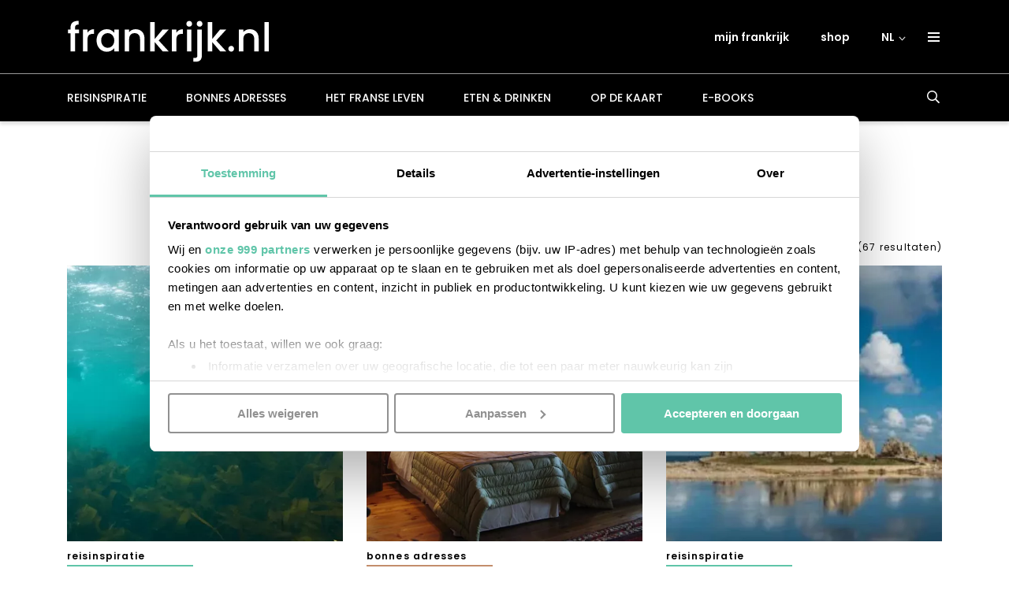

--- FILE ---
content_type: text/html; charset=UTF-8
request_url: https://frankrijk.nl/tag/natuur/page/6/
body_size: 289886
content:
<!doctype html>
<!--[if lt IE 9]><html class="no-js no-svg ie lt-ie9 lt-ie8 lt-ie7" lang="nl-NL"><![endif]-->
<!--[if IE 9]><html class="no-js no-svg ie ie9 lt-ie9 lt-ie8" lang="nl-NL"><![endif]-->
<!--[if gt IE 9]><!--><html class="no-js no-svg" lang="nl-NL"><!--<![endif]-->
    <head>
        <meta charset="UTF-8"/>
        <meta http-equiv="Content-Type" content="text/html; charset=UTF-8"/>
        <meta http-equiv="X-UA-Compatible" content="IE=edge">
        <meta name="viewport" content="width=device-width, initial-scale=1.0, maximum-scale=1.0, user-scalable=no, shrink-to-fit=no">
                                    <meta property="og:image" content="https://frankrijk.nl/app/uploads/2014/03/CRTB-Nicolas_Job-Rencontres_phoques_gris-20120603-18-2.jpg" />
                <meta property="og:image:url" content="https://frankrijk.nl/app/uploads/2014/03/CRTB-Nicolas_Job-Rencontres_phoques_gris-20120603-18-2.jpg" />
                    
                <script data-cookieconsent="ignore">
            window.dataLayer = window.dataLayer || [];
            function gtag() {
                dataLayer.push(arguments);
            }
            gtag("consent", "default", {
                ad_user_data: "denied",
                ad_personalization: "denied",
                ad_storage: "denied",
                analytics_storage: "denied",
                functionality_storage: "denied",
                personalization_storage: "denied",
                security_storage: "granted",
                wait_for_update: 500,
            });
            gtag("set", "ads_data_redaction", true);
            gtag("set", "url_passthrough", true);
        </script>

        <!-- Google Tag Manager -->
        <script data-cookieconsent="ignore">(function(w,d,s,l,i){w[l]=w[l]||[];w[l].push({'gtm.start':
                    new Date().getTime(),event:'gtm.js'});var f=d.getElementsByTagName(s)[0],
                j=d.createElement(s),dl=l!='dataLayer'?'&l='+l:'';j.async=true;j.src=
                'https://www.googletagmanager.com/gtm.js?id='+i+dl;f.parentNode.insertBefore(j,f);
            })(window,document,'script','dataLayer', 'GTM-K7P8Z45');</script>

        <script id="Cookiebot" src="https://consent.cookiebot.com/uc.js" data-cbid="969b2230-3ebd-48fa-adfd-7608649ee72e" data-framework="TCFv2.2" data-blockingmode="auto" type="text/javascript" data-rocket-defer defer></script>
        
                <meta name='robots' content='noindex, follow' />

	<!-- This site is optimized with the Yoast SEO plugin v26.8 - https://yoast.com/product/yoast-seo-wordpress/ -->
	<title>Tag: natuur - Pagina 6 van 12 - frankrijk.nl</title>
<link crossorigin data-rocket-preload as="font" href="https://frankrijk.nl/app/themes/frankrijk/static/fonts/dm-serif-display/dm-serif-display-v11-latin-regular.woff2" rel="preload">
<link crossorigin data-rocket-preload as="font" href="https://frankrijk.nl/app/themes/frankrijk/static/fonts/poppins/poppins-v20-latin-300.woff2" rel="preload">
<link crossorigin data-rocket-preload as="font" href="https://frankrijk.nl/app/themes/frankrijk/static/fonts/poppins/poppins-v20-latin-regular.woff2" rel="preload">
<link crossorigin data-rocket-preload as="font" href="https://frankrijk.nl/app/themes/frankrijk/static/fonts/poppins/poppins-v20-latin-500.woff2" rel="preload">
<link crossorigin data-rocket-preload as="font" href="https://frankrijk.nl/app/themes/frankrijk/static/fonts/poppins/poppins-v20-latin-600.woff2" rel="preload">
<link crossorigin data-rocket-preload as="font" href="https://frankrijk.nl/app/themes/frankrijk/static/fonts/poppins/poppins-v20-latin-700.woff2" rel="preload">
<link crossorigin data-rocket-preload as="font" href="https://frankrijk.nl/app/plugins/woocommerce/assets/fonts/WooCommerce.woff2" rel="preload">
<style id="wpr-usedcss">img:is([sizes=auto i],[sizes^="auto," i]){contain-intrinsic-size:3000px 1500px}html{box-sizing:border-box;-ms-overflow-style:scrollbar}*,::after,::before{box-sizing:inherit}.container{width:100%;padding-right:15px;padding-left:15px;margin-right:auto;margin-left:auto}@media (min-width:576px){.container{max-width:540px}}@media (min-width:768px){.container{max-width:720px}}@media (min-width:992px){.container{max-width:960px}}@media (min-width:1200px){.container{max-width:1140px}}.row{display:-ms-flexbox;display:flex;-ms-flex-wrap:wrap;flex-wrap:wrap;margin-right:-15px;margin-left:-15px}.col,.col-1,.col-12,.col-2,.col-6,.col-lg,.col-md-3,.col-md-4{position:relative;width:100%;padding-right:15px;padding-left:15px}.col{-ms-flex-preferred-size:0;flex-basis:0;-ms-flex-positive:1;flex-grow:1;max-width:100%}.col-1{-ms-flex:0 0 8.333333%;flex:0 0 8.333333%;max-width:8.333333%}.col-2{-ms-flex:0 0 16.666667%;flex:0 0 16.666667%;max-width:16.666667%}.col-6{-ms-flex:0 0 50%;flex:0 0 50%;max-width:50%}.col-12{-ms-flex:0 0 100%;flex:0 0 100%;max-width:100%}.mb-0{margin-bottom:0!important}.pb-0{padding-bottom:0!important}.d-none{display:none!important}.d-inline{display:inline!important}.d-block{display:block!important}.d-flex{display:-ms-flexbox!important;display:flex!important}@media (min-width:768px){.col-md-3{-ms-flex:0 0 25%;flex:0 0 25%;max-width:25%}.col-md-4{-ms-flex:0 0 33.333333%;flex:0 0 33.333333%;max-width:33.333333%}.d-md-none{display:none!important}.d-md-inline{display:inline!important}.d-md-inline-block{display:inline-block!important}}@media (min-width:992px){.col-lg{-ms-flex-preferred-size:0;flex-basis:0;-ms-flex-positive:1;flex-grow:1;max-width:100%}.d-lg-none{display:none!important}.d-lg-block{display:block!important}.d-lg-flex{display:-ms-flexbox!important;display:flex!important}}html{line-height:1.15;-webkit-text-size-adjust:100%}body{margin:0}main{display:block}h1{font-size:2em;margin:.67em 0}hr{box-sizing:content-box;height:0;overflow:visible}pre{font-family:monospace,monospace;font-size:1em}a{background-color:rgba(0,0,0,0)}abbr[title]{border-bottom:none;text-decoration:underline;text-decoration:underline dotted}b,strong{font-weight:bolder}code,kbd,samp{font-family:monospace,monospace;font-size:1em}small{font-size:80%}sub,sup{font-size:75%;line-height:0;position:relative;vertical-align:baseline}sub{bottom:-.25em}sup{top:-.5em}img{border-style:none}button,input,optgroup,select,textarea{font-family:inherit;font-size:100%;line-height:1.15;margin:0}button,input{overflow:visible}button,select{text-transform:none}[type=button],[type=reset],[type=submit],button{-webkit-appearance:button}[type=button]::-moz-focus-inner,[type=reset]::-moz-focus-inner,[type=submit]::-moz-focus-inner,button::-moz-focus-inner{border-style:none;padding:0}[type=button]:-moz-focusring,[type=reset]:-moz-focusring,[type=submit]:-moz-focusring,button:-moz-focusring{outline:ButtonText dotted 1px}fieldset{padding:.35em .75em .625em}legend{box-sizing:border-box;color:inherit;display:table;max-width:100%;padding:0;white-space:normal}progress{vertical-align:baseline}textarea{overflow:auto}[type=checkbox],[type=radio]{box-sizing:border-box;padding:0}[type=number]::-webkit-inner-spin-button,[type=number]::-webkit-outer-spin-button{height:auto}[type=search]{-webkit-appearance:textfield;outline-offset:-2px}[type=search]::-webkit-search-decoration{-webkit-appearance:none}::-webkit-file-upload-button{-webkit-appearance:button;font:inherit}details{display:block}summary{display:list-item}template{display:none}[hidden]{display:none}@font-face{font-display:swap;font-family:"DM Serif Display";font-style:normal;font-weight:400;src:url("https://frankrijk.nl/app/themes/frankrijk/static/fonts/dm-serif-display/dm-serif-display-v11-latin-regular.woff2") format("woff2"),url("https://frankrijk.nl/app/themes/frankrijk/static/fonts/dm-serif-display/dm-serif-display-v11-latin-regular.woff") format("woff")}@font-face{font-display:swap;font-family:Poppins;font-style:normal;font-weight:300;src:url("https://frankrijk.nl/app/themes/frankrijk/static/fonts/poppins/poppins-v20-latin-300.woff2") format("woff2"),url("https://frankrijk.nl/app/themes/frankrijk/static/fonts/poppins/poppins-v20-latin-300.woff") format("woff")}@font-face{font-display:swap;font-family:Poppins;font-style:normal;font-weight:400;src:url("https://frankrijk.nl/app/themes/frankrijk/static/fonts/poppins/poppins-v20-latin-regular.woff2") format("woff2"),url("https://frankrijk.nl/app/themes/frankrijk/static/fonts/poppins/poppins-v20-latin-regular.woff") format("woff")}@font-face{font-display:swap;font-family:Poppins;font-style:normal;font-weight:500;src:url("https://frankrijk.nl/app/themes/frankrijk/static/fonts/poppins/poppins-v20-latin-500.woff2") format("woff2"),url("https://frankrijk.nl/app/themes/frankrijk/static/fonts/poppins/poppins-v20-latin-500.woff") format("woff")}@font-face{font-display:swap;font-family:Poppins;font-style:normal;font-weight:600;src:url("https://frankrijk.nl/app/themes/frankrijk/static/fonts/poppins/poppins-v20-latin-600.woff2") format("woff2"),url("https://frankrijk.nl/app/themes/frankrijk/static/fonts/poppins/poppins-v20-latin-600.woff") format("woff")}@font-face{font-display:swap;font-family:Poppins;font-style:normal;font-weight:700;src:url("https://frankrijk.nl/app/themes/frankrijk/static/fonts/poppins/poppins-v20-latin-700.woff2") format("woff2"),url("https://frankrijk.nl/app/themes/frankrijk/static/fonts/poppins/poppins-v20-latin-700.woff") format("woff")}html.off-canvas,html.off-canvas body{height:100%;position:relative}header.top-scrolled .hamburger-menu-container .hamburger-menu{top:5.1rem}.hamburger-menu-container .menu-button{background:#000;padding:1.1rem 1.3rem 1.1rem 1.8rem;position:relative;z-index:4;-webkit-transition:.3s ease-in-out;-moz-transition:.3s ease-in-out;-ms-transition:.3s ease-in-out;-o-transition:.3s ease-in-out;transition:all .3s ease-in-out}.hamburger-menu-container .menu-button .nav-toggle span,.hamburger-menu-container .menu-button .nav-toggle span::after,.hamburger-menu-container .menu-button .nav-toggle span::before{background:#fff}.hamburger-menu-container::after{content:"";background:#000;display:block;position:absolute;top:0;right:-1.5rem;width:5.1rem;height:1.5rem;z-index:3}.hamburger-menu-container .hamburger-menu{max-height:0;position:absolute;top:5.7rem;right:-1.5rem;display:flex;flex-direction:column;background:#fff;box-shadow:-.9rem -.4rem 2.6rem .2rem rgba(0,0,0,.33);z-index:2;overflow:hidden;-webkit-transition:max-height .3s ease-in-out;-moz-transition:max-height .3s ease-in-out;-ms-transition:max-height .3s ease-in-out;-o-transition:max-height .3s ease-in-out;transition:max-height .3s ease-in-out}.hamburger-menu-container .hamburger-menu li a{color:#000;width:100%;padding:1.05rem 11.33rem 1.05rem 1.7rem;text-transform:lowercase;font-weight:500}.hamburger-menu-container .hamburger-menu li a::after{background:#60c5a9;content:"";height:.1rem;position:absolute;top:.1rem;left:0;width:3.2rem}.hamburger-menu-container .hamburger-menu li:first-of-type a::after{display:none}@media screen and (min-width:992px){.hamburger-menu-container.active::after{top:4.7rem}.hamburger-menu-container.active .menu-button,.hamburger-menu-container.active::after{background:#fff}.hamburger-menu-container.active .nav-toggle span,.hamburger-menu-container.active .nav-toggle span::after,.hamburger-menu-container.active .nav-toggle span::before{background:#60c5a9}.hamburger-menu-container.active .hamburger-menu{max-height:30rem}}.menu-button{color:#000;display:block;font-size:1.8rem;text-align:center;text-transform:uppercase;padding:1.5rem}@media screen and (min-width:768px){.hamburger-menu-container .menu-button{padding:1.1rem 1.8rem}.menu-button{margin-right:-1.5rem;cursor:pointer}}.menu-button .nav-toggle{cursor:pointer;display:inline-block;height:1.3rem;margin-top:-.2rem;padding:.7rem 0;position:relative;vertical-align:middle;width:1.8rem}.menu-button .nav-toggle span,.menu-button .nav-toggle span:after,.menu-button .nav-toggle span:before{background:#fff;content:"";display:block;height:.3rem;position:absolute;width:100%;-webkit-transition:.3s ease-in-out;-moz-transition:.3s ease-in-out;-ms-transition:.3s ease-in-out;-o-transition:.3s ease-in-out;transition:all .3s ease-in-out}.menu-button .nav-toggle span:before{top:-.5rem}.menu-button .nav-toggle span:after{top:.5rem}.menu-button.active .nav-toggle span{background-color:rgba(0,0,0,0)}.menu-button.active .nav-toggle span:after,.menu-button.active .nav-toggle span:before{top:0}.menu-button.active .nav-toggle span:before{transform:rotate(45deg);-ms-transform:rotate(45deg);-moz-transform:rotate(45deg);-webkit-transform:rotate(45deg);-o-transform:rotate(45deg)}.menu-button.active .nav-toggle span:after{transform:rotate(-45deg);-ms-transform:rotate(-45deg);-moz-transform:rotate(-45deg);-webkit-transform:rotate(-45deg);-o-transform:rotate(-45deg)}nav{display:block;position:relative;width:100%;z-index:9999}nav.off-canvas-nav ul li.menu-item[class*=icon]::before{display:inline-block;position:initial}nav.off-canvas-nav ul li.menu-item[class*=icon] a::after{left:-2.5rem}nav ul li.menu-item.icon-heart::before,nav ul li.menu-item.icon-shoppingbag::before{content:"";display:block;position:absolute;width:1.3rem;left:0;top:1.3rem}nav ul li.menu-item.icon-shoppingbag::before{width:1.1rem;height:1.4rem;margin-right:1.2rem;background:var(--wpr-bg-06075c92-deeb-437f-90c0-d2e59ebe4dad) center 100% no-repeat}nav ul li.menu-item.icon-shoppingbag.wide-line a::after{left:-4.2rem}nav ul li.menu-item.icon-heart::before{height:1.139rem;margin-right:1rem;background:var(--wpr-bg-d8aa444f-92f5-40fd-9f08-859b5c65e6e2) center 100% no-repeat}nav.header-nav{box-shadow:0 -.06rem 0 0 #fff;margin-top:auto;background:#000}@media screen and (max-width:991px){html.off-canvas,html.off-canvas body{overflow:hidden!important}.hamburger-menu-container{margin-right:-1.5rem}nav ul li.menu-item[class*=icon] a{padding:1.5rem 0 1.5rem 2.5rem}nav.header-nav{white-space:nowrap;display:flex;overflow-x:scroll}nav.header-nav .search-form{display:none}}nav.header-nav .menu{display:flex;align-items:center}nav.header-nav .menu ul{display:block;font-size:0;padding:0;text-align:left;width:calc(100% + 2.5rem);margin:0 0 0 -1.5rem}nav.header-nav .menu ul li{display:inline-block;list-style-type:none;position:relative;vertical-align:middle}nav.header-nav .menu ul li a,nav.header-nav .menu ul li span{color:#fff;cursor:pointer;display:block;font-size:1.4rem;font-weight:500;padding:1.6rem 1.5rem;text-decoration:none;text-transform:uppercase}nav.header-nav .menu ul li a::after,nav.header-nav .menu ul li span::after{background:#60c5a9;content:"";height:.1rem;position:absolute;left:50%;width:0;-webkit-transition:width .3s;-moz-transition:width .3s;-ms-transition:width .3s;-o-transition:width .3s;transition:width .3s ease;transform:translateX(-50%);-ms-transform:translateX(-50%);-moz-transform:translateX(-50%);-webkit-transform:translateX(-50%);-o-transform:translateX(-50%);bottom:1.2rem}@media(pointer:fine),(-ms-high-contrast:none){nav.header-nav .menu ul li a:focus::after,nav.header-nav .menu ul li a:hover::after,nav.header-nav .menu ul li.current-menu-parent a::after{width:calc(100% - 3rem)}.modal .modal-content .button-close-modal:hover svg path{fill:#60c5a9!important}}nav.header-nav .menu ul li .toggle-button{display:inline-block;font-size:1.5rem}nav.header-nav .menu ul li.menu-item-has-children ul{margin:0;padding:.5rem .2rem .7rem;background:#000}nav.header-nav .menu ul li.menu-item-has-children ul li a{padding:1rem 1.5rem;color:#fff;font-size:1.4rem;font-weight:300;text-transform:lowercase}nav.header-nav .menu ul li.menu-item-has-children ul li a::after{bottom:0;left:.2rem;width:2.4rem;transform:none}nav.header-nav .menu ul li.menu-item-has-children ul li a:focus,nav.header-nav .menu ul li.menu-item-has-children ul li a:hover{color:#60c5a9}nav.header-nav .menu ul li.menu-item-has-children ul li:first-of-type a{padding-top:1.9rem}nav.header-nav .menu ul li.menu-item-has-children ul li:last-of-type a{padding-bottom:1.9rem}nav.header-nav .menu ul li.menu-item-has-children ul li:last-of-type a::after{display:none}nav.header-nav .menu ul li ul{background-color:#fff;min-width:100%;position:absolute;text-align:left;z-index:200;left:-9999px;top:-9999px;width:.1rem;height:.1rem;overflow:hidden}nav.header-nav .menu ul li ul li{display:block;border:0;text-align:left}nav.header-nav .menu ul li ul li a{color:#000;display:block;font-size:1.6rem;white-space:nowrap}nav.header-nav .menu ul li ul li a:focus,nav.header-nav .menu ul li ul li a:hover{background-color:#000;color:#fff;outline:0}nav.header-nav .menu ul li a:focus+.toggle-button,nav.header-nav .menu ul li:hover .toggle-button{transform:scaleY(-1);-ms-transform:scaleY(-1);-moz-transform:scaleY(-1);-webkit-transform:scaleY(-1);-o-transform:scaleY(-1)}nav.header-nav .menu ul li a:focus+.toggle-button+ul,nav.header-nav .menu ul li a:focus+ul,nav.header-nav .menu ul li:focus-within ul,nav.header-nav .menu ul li:hover ul{top:100%;left:1.5rem;width:auto;height:auto;display:none}@media screen and (min-width:768px){.menu-button .nav-toggle{width:1.5rem;margin-top:.4rem;height:2.5rem;padding:1rem 0}.menu-button .nav-toggle span,.menu-button .nav-toggle span:after,.menu-button .nav-toggle span:before{height:.2rem}nav{z-index:0}nav.header-nav .menu ul{margin:0 0 0 -2.5rem}nav.header-nav .menu ul li a,nav.header-nav .menu ul li span{padding:2.2rem 2.5rem}nav.header-nav .menu ul li a::after,nav.header-nav .menu ul li span::after{bottom:1.7rem}nav.header-nav .menu ul li.menu-item-has-children ul{padding:.5rem 0 .7rem}nav.header-nav .menu ul li a:focus+.toggle-button+ul,nav.header-nav .menu ul li a:focus+ul,nav.header-nav .menu ul li:focus-within ul,nav.header-nav .menu ul li:hover ul{display:block}}nav.secondary-nav{display:flex;align-items:center;justify-content:flex-end;height:100%}nav.secondary-nav .menu{display:flex;align-items:center;column-gap:1rem}nav.secondary-nav .menu ul{font-size:0;margin:0;padding:0;text-align:left}nav.secondary-nav .menu ul:not(.hamburger-menu){display:none}nav.secondary-nav .menu ul:not(.hamburger-menu) li a,nav.secondary-nav .menu ul:not(.hamburger-menu) li span{color:#fff;font-weight:600;padding:1rem 2rem}nav.secondary-nav .menu ul li{display:inline-block;list-style-type:none;position:relative;vertical-align:middle}nav.secondary-nav .menu ul li a,nav.secondary-nav .menu ul li span{cursor:pointer;display:inline-block;font-size:1.4rem;white-space:nowrap;text-decoration:none}nav.secondary-nav .menu ul li a:focus,nav.secondary-nav .menu ul li a:hover,nav.secondary-nav .menu ul li span:focus,nav.secondary-nav .menu ul li span:hover{color:#60c5a9}nav.secondary-nav .menu ul li.languages{display:inline-flex;list-style-type:none;position:relative;vertical-align:middle;align-items:center;cursor:pointer}nav.secondary-nav .menu ul li.languages>span{padding-right:1rem}nav.secondary-nav .menu ul li.languages>span:focus,nav.secondary-nav .menu ul li.languages>span:hover{color:#fff}nav.secondary-nav .menu ul li.languages:focus svg,nav.secondary-nav .menu ul li.languages:hover svg{transform:rotate(180deg);-ms-transform:rotate(180deg);-moz-transform:rotate(180deg);-webkit-transform:rotate(180deg);-o-transform:rotate(180deg)}nav.secondary-nav .menu ul li.languages a,nav.secondary-nav .menu ul li.languages span{text-transform:uppercase}nav.secondary-nav .menu ul li.languages ul{background-color:rgba(0,0,0,0)}nav.secondary-nav .menu ul li.languages ul li a{background:#fff;padding:1rem 0;margin-left:.5rem}nav.secondary-nav .menu ul li.languages ul li a span{color:#000}@media screen and (min-width:768px){nav.secondary-nav .menu ul:not(.hamburger-menu){display:block}nav.secondary-nav .menu ul li.languages>span{cursor:auto}nav.secondary-nav .menu ul li.languages>span svg{margin-left:.5rem}nav.secondary-nav .menu ul li.languages ul li a span{cursor:pointer}}nav.secondary-nav .menu ul li.languages ul li a:focus span,nav.secondary-nav .menu ul li.languages ul li a:hover span{color:#60c5a9}nav.secondary-nav .menu ul li ul{background-color:#fff;min-width:100%;position:absolute;text-align:left;z-index:200;left:-9999px;top:-9999px;width:.1rem;height:.1rem;overflow:hidden}nav.secondary-nav .menu ul li a:focus+.toggle-button+ul,nav.secondary-nav .menu ul li a:focus+ul,nav.secondary-nav .menu ul li:focus-within ul,nav.secondary-nav .menu ul li:hover ul{top:100%;left:0;width:auto;height:auto}@media screen and (min-width:992px){nav.off-canvas-nav{display:none}}nav.off-canvas-nav .menu{background:rgba(0,0,0,.64);opacity:0;overflow-y:scroll;overflow-x:clip;position:fixed;top:0;right:0;bottom:0;pointer-events:none;width:100%;z-index:100;padding-left:13.8rem;-webkit-transition:opacity .3s;-moz-transition:opacity .3s;-ms-transition:opacity .3s;-o-transition:opacity .3s;transition:opacity .3s}nav.off-canvas-nav .menu.active{opacity:1;pointer-events:auto}nav.off-canvas-nav .menu.active ul{margin:0}nav.off-canvas-nav .menu.active ul li.languages{right:0}nav.off-canvas-nav .menu ul{margin:0 0 0 100%;padding:0 1.5rem;-webkit-transition:margin .3s;-moz-transition:margin .3s;-ms-transition:margin .3s;-o-transition:margin .3s;transition:margin .3s;background:#000;height:100%}nav.off-canvas-nav .menu ul li{display:block;list-style-type:none;position:relative;white-space:nowrap}nav.off-canvas-nav .menu ul li:first-of-type{border-top:0}nav.off-canvas-nav .menu ul li .toggle-button{position:absolute;top:0;right:0;width:3rem}nav.off-canvas-nav .menu ul li.wide-line a::after{width:calc(100% + 3rem);bottom:-.2rem;left:-1.5rem;background:0 0;box-shadow:0 -.06rem 0 0 #fff}nav.off-canvas-nav .menu ul li.wide-line.icon-shoppingbag a::after{left:-4.2rem}nav.off-canvas-nav .menu ul li.wide-line.icon-heart a::after{left:-4rem}nav.off-canvas-nav .menu ul li a{color:#60c5a9;display:inline-block;font-size:1.5rem;padding:1.5rem 0;text-transform:lowercase;text-decoration:none;color:#fff;position:relative;width:100%}nav.off-canvas-nav .menu ul li a::after{background:#60c5a9;content:"";height:.1rem;position:absolute;bottom:.1rem;left:0;width:3.2rem}nav.off-canvas-nav .menu ul li ul{display:none;padding:0}nav.off-canvas-nav .menu ul li ul li{display:block;border:0;text-align:left}nav.off-canvas-nav .menu ul li ul li a{color:#000;display:block;font-size:1.6rem;white-space:nowrap}nav.off-canvas-nav .menu ul li ul li a:hover{background-color:#000;color:#fff}nav.off-canvas-nav .menu ul li.submenu-open .toggle-button{transform:scaleY(-1);-ms-transform:scaleY(-1);-moz-transform:scaleY(-1);-webkit-transform:scaleY(-1);-o-transform:scaleY(-1)}nav.off-canvas-nav .menu ul li.submenu-open ul{display:block}nav.off-canvas-nav .menu ul .languages ul li a,nav.off-canvas-nav .menu ul .languages>span{color:#fff;padding:1rem 7rem;text-align:left;text-transform:lowercase;font-weight:300;width:100%}nav.off-canvas-nav .menu ul .languages{position:absolute;bottom:0;width:calc(100% - 13.8rem);right:calc(-100% + 13.8rem);display:flex;justify-content:space-between;align-items:center;transition:right .2s ease-in-out}nav.off-canvas-nav .menu ul .languages>span{background:gray;justify-content:space-between;align-items:center;width:100%;z-index:1}nav.off-canvas-nav .menu ul .languages span{font-size:1.4rem}nav.off-canvas-nav .menu ul .languages ul{position:absolute;bottom:0;left:0;width:100%;display:block;z-index:0}nav.off-canvas-nav .menu ul .languages ul li a{background:#4a4a4a}nav.off-canvas-nav .menu ul .languages ul li a::after{display:none}nav.off-canvas-nav .menu ul .languages.other-languages ul{bottom:3.8rem}nav.off-canvas-nav .menu ul .languages.other-languages svg{transform:rotate(180deg);-ms-transform:rotate(180deg);-moz-transform:rotate(180deg);-webkit-transform:rotate(180deg);-o-transform:rotate(180deg)}label{font-weight:400;margin-top:1.5rem}.selection,input[type=email],input[type=password],input[type=tel],input[type=text],select,textarea{background:#fff;border:.1rem solid #bdbdbd;border-radius:.5rem;color:#000;display:block;font-size:1.6rem;padding:.8rem 1rem .6rem 1.3rem;vertical-align:middle;width:100%}@media screen and (min-width:768px){.selection,input[type=email],input[type=password],input[type=tel],input[type=text],select,textarea{padding:1.1rem 1.3rem .9rem}}.selection::placeholder,input[type=email]::placeholder,input[type=password]::placeholder,input[type=tel]::placeholder,input[type=text]::placeholder,select::placeholder,textarea::placeholder{color:#bdbdbd}input:disabled{background:#4a4a4a;cursor:default}textarea{height:12.5rem;max-width:100%;min-height:12.5rem}button[type=button],input[type=submit]{min-width:25.5rem;padding:1rem;margin-top:3rem;margin-bottom:3rem}fieldset{border:0;padding:0}legend{font-size:1.6rem;padding-top:3rem;margin-bottom:-1rem;font-weight:700}.search-form{position:absolute;bottom:0;z-index:-1;width:100%;background:#000;-webkit-transition:bottom .3s ease-in-out;-moz-transition:bottom .3s ease-in-out;-ms-transition:bottom .3s ease-in-out;-o-transition:bottom .3s ease-in-out;transition:bottom .3s ease-in-out}.search-form.active{bottom:-5rem}.search-form form{display:flex;position:relative;margin-right:-.7rem;width:100%;padding:1rem .5rem 1rem 1.5rem}.search-form form label.float-label+button{pointer-events:auto}.search-form form label{margin:0;background:#fff;flex-grow:1}.search-form form label input{font-size:1.3rem;font-weight:300;border:0;border-radius:0;width:100%;background:rgba(0,0,0,0);-webkit-transition:.3s ease-in-out;-moz-transition:.3s ease-in-out;-ms-transition:.3s ease-in-out;-o-transition:.3s ease-in-out;transition:all .3s ease-in-out}@media screen and (min-width:992px){.search-form{width:auto;position:initial;bottom:initial;z-index:initial;background:initial}.search-form.active{bottom:initial}.search-form form{width:auto;padding:initial}.search-form form label.float-label input,.search-form form:focus input,.search-form form:hover input{min-width:22rem;max-width:22rem;background:#fff}.search-form form label.float-label svg path,.search-form form label.float-label+button svg path,.search-form form:focus svg path,.search-form form:focus+button svg path,.search-form form:hover svg path,.search-form form:hover+button svg path{fill:#000}.search-form form label{background:initial;flex-grow:initial}.search-form form label input{position:absolute;right:0;top:.1rem;min-width:0;max-width:0}}.search-form form svg path{-webkit-transition:.3s ease-in-out;-moz-transition:.3s ease-in-out;-ms-transition:.3s ease-in-out;-o-transition:.3s ease-in-out;transition:all .3s ease-in-out}.search-form form button{z-index:2;border:0;background:rgba(0,0,0,0);padding:.6rem 1rem;cursor:pointer;pointer-events:none}@media screen and (min-width:992px){.search-form form button{padding:.9rem 1rem}}body>div[data-modal-id=options-modal] .inner [class*=heading-2],body>div[data-modal-id=options-modal] .inner h2{text-align:center;width:100%;margin:1rem 0;font-size:4.6rem}body>div[data-modal-id=options-modal] .inner [class*=heading-2]::after,body>div[data-modal-id=options-modal] .inner h2::after{display:none}body>div[data-modal-id=options-modal] .inner>p:first-of-type{margin:0 auto 3rem}body>div[data-modal-id=options-modal] .inner>p:last-of-type{display:none}body>div[data-modal-id=options-modal] p{font-family:"DM Serif Display",serif;font-size:1.9rem;text-align:center;line-height:3rem;max-width:54rem;margin:0 auto}[class*=heading-],h1,h2,h3,h4,h5,h6{font-family:"DM Serif Display",serif;font-weight:400}[class*=heading-] a,h1 a,h2 a,h3 a,h4 a,h5 a,h6 a{text-decoration:none;color:#000}[class*=heading-].is-style-overzicht,h1.is-style-overzicht,h2.is-style-overzicht,h3.is-style-overzicht,h4.is-style-overzicht,h5.is-style-overzicht,h6.is-style-overzicht{font-size:2rem}@media screen and (min-width:768px){[class*=heading-].is-style-overzicht,h1.is-style-overzicht,h2.is-style-overzicht,h3.is-style-overzicht,h4.is-style-overzicht,h5.is-style-overzicht,h6.is-style-overzicht{font-size:2.1rem}}.single h1,h1{font-size:3.6em;line-height:1.1525;font-weight:400;margin-top:2.8rem}@media screen and (min-width:768px){.single h1,h1{font-size:4.6rem}}main>.content-container:first-child .page-content>h1{margin-bottom:-3rem}[class*=heading-2],h2{font-family:"DM Serif Display",serif;font-size:3rem}@media screen and (min-width:768px){[class*=heading-2],h2{font-size:4rem}}[class*=heading-2] .alt,h2 .alt{font-family:Poppins,sans-serif}[class*=heading-3],h3{font-family:"DM Serif Display",serif;line-height:1.33;font-size:2.5rem}[class*=heading-3] .alt,h3 .alt{font-family:Poppins,sans-serif}h4{font-family:"DM Serif Display",serif}h4 .alt{font-family:Poppins,sans-serif}h5{font-family:"DM Serif Display",serif}h5 .alt{font-family:Poppins,sans-serif}h6{font-family:"DM Serif Display",serif}h6 .alt{font-family:Poppins,sans-serif}a{color:#60c5a9;-webkit-transition:color .3s,background-color .3s;-moz-transition:color .3s,background-color .3s;-ms-transition:color .3s,background-color .3s;-o-transition:color .3s,background-color .3s;transition:color .3s ease,background-color .3s ease}a:focus,a:hover{color:#568676}blockquote:not(.instagram-media){font-family:"DM Serif Display",serif;font-size:2.2rem;line-height:3.15rem;margin:5rem auto 6rem;position:relative;width:65rem;max-width:calc(100% - 5rem);text-align:center}blockquote:not(.instagram-media) p{display:none}@media screen and (min-width:768px){[class*=heading-3],h3{font-size:2.8rem}blockquote:not(.instagram-media){max-width:calc(100% - 10rem);font-size:2.5rem}}@media screen and (min-width:1200px){blockquote:not(.instagram-media){max-width:calc(100% - 8rem)}}blockquote:not(.instagram-media)::after{content:"";height:.2rem;width:3rem;background:#000;position:absolute;bottom:-2rem;left:calc(50% - 1.5rem)}blockquote:not(.instagram-media) cite::after,blockquote:not(.instagram-media) cite::before{content:"";display:inline-block;width:3rem;height:2.2rem}blockquote:not(.instagram-media) cite::before{background:var(--wpr-bg-cfb77d82-e16c-4046-976d-da5ec93bcd6c) center/100% no-repeat;margin:0 1rem 0 -3rem}@media screen and (min-width:768px){blockquote:not(.instagram-media) cite::after,blockquote:not(.instagram-media) cite::before{width:4.9rem;height:3.6rem}blockquote:not(.instagram-media) cite::before{margin:0 3rem 0 -7.9rem}}blockquote:not(.instagram-media) cite::after{background:var(--wpr-bg-a252ff70-4544-4d24-b8c4-746ed8a9aa22) center/100% no-repeat;margin:-2rem -3rem -2rem 1rem}ul.tags{padding:0;display:flex;flex-wrap:wrap;justify-content:flex-start;column-gap:2rem;row-gap:.8rem}ul.tags li{list-style-type:none}ul.tags li a{background:#fbf5ed;border-radius:1.2rem;padding:.2rem 1.4rem .3rem;text-decoration:none;font-size:1.3rem;color:#000;font-weight:lighter}ul.tags li a:focus,ul.tags li a:hover{background:#60c5a9;color:#fff}.link{font-size:1.6rem}.button,.button.button-tag,button.button,button[type=button],input[type=submit]{background:rgba(0,0,0,0);border-radius:.5rem;border:0;color:#000;cursor:pointer;display:inline-block;font-size:1.4rem;font-weight:400;text-transform:uppercase;letter-spacing:.12rem;text-align:center;vertical-align:middle;white-space:normal;max-width:90%;text-decoration:none;padding:1rem}@media screen and (min-width:768px){blockquote:not(.instagram-media) cite::after{margin:-2rem -7.9rem -2rem 3rem}.button,.button.button-tag,button.button,button[type=button],input[type=submit]{white-space:nowrap;width:auto;min-width:25.5rem}}.button.button-tag.small,.button.small,button.button.small,button[type=button].small,input[type=submit].small{min-width:auto}.button.button-tag.primary,.button.button-tag.woocommerce-form-login__submit,.button.button-tag.woocommerce-form-register__submit,.button.primary,.button.woocommerce-form-login__submit,.button.woocommerce-form-register__submit,button.button.primary,button.button.woocommerce-form-login__submit,button.button.woocommerce-form-register__submit,button[type=button].primary,button[type=button].woocommerce-form-login__submit,button[type=button].woocommerce-form-register__submit,input[type=submit].primary,input[type=submit].woocommerce-form-login__submit,input[type=submit].woocommerce-form-register__submit{background:#60c5a9;color:#fff}.button.button-tag.dark,.button.dark,button.button.dark,button[type=button].dark,input[type=submit].dark{background:#000;color:#fff}.button.button-tag.dark:focus,.button.button-tag.dark:hover,.button.dark:focus,.button.dark:hover,button.button.dark:focus,button.button.dark:hover,button[type=button].dark:focus,button[type=button].dark:hover,input[type=submit].dark:focus,input[type=submit].dark:hover{background:#4a4a4a}.button.button-tag,.button.button-tag.button-tag,button.button.button-tag,button[type=button].button-tag,input[type=submit].button-tag{padding:1rem 3.5rem}.button.button-tag:focus,.button.button-tag:hover,.button:focus,.button:hover,button.button:focus,button.button:hover,button[type=button]:focus,button[type=button]:hover,input[type=submit]:focus,input[type=submit]:hover{background:#568676}.button+.button,.button.button-tag+.button,button.button+.button,button[type=button]+.button,input[type=submit]+.button{margin-top:2rem}a.post-category,small.post-category{display:block;font-weight:600;font-size:1.2rem;letter-spacing:.11rem;margin-bottom:0;position:relative;padding-bottom:.5rem;text-transform:lowercase}a.post-category a,small.post-category a{text-decoration:none}a.post-category a:not(:hover):not(:focus),small.post-category a:not(:hover):not(:focus){color:#000}[class*=heading-2]:not(.is-style-subkop):not(.is-style-tussenkop):not(.is-style-number),a.post-category,h2:not(.is-style-subkop):not(.is-style-tussenkop):not(.is-style-number),small.post-category{position:relative}[class*=heading-2]:not(.is-style-subkop):not(.is-style-tussenkop):not(.is-style-number)::after,a.post-category::after,h2:not(.is-style-subkop):not(.is-style-tussenkop):not(.is-style-number)::after,small.post-category::after{background:#60c5a9;content:"";height:2px;position:absolute;top:100%;left:0;width:160px;max-width:90%}[class*=heading-2]:not(.is-style-subkop):not(.is-style-tussenkop):not(.is-style-number).secondary::after,a.post-category.secondary::after,h2:not(.is-style-subkop):not(.is-style-tussenkop):not(.is-style-number).secondary::after,small.post-category.secondary::after{background:#c37d3f}[class*=heading-2]:not(.is-style-subkop):not(.is-style-tussenkop):not(.is-style-number).tertiary::after,a.post-category.tertiary::after,h2:not(.is-style-subkop):not(.is-style-tussenkop):not(.is-style-number).tertiary::after,small.post-category.tertiary::after{background:#ebcea2}[class*=heading-2]:not(.is-style-subkop):not(.is-style-tussenkop):not(.is-style-number).tertiary-dark::after,a.post-category.tertiary-dark::after,h2:not(.is-style-subkop):not(.is-style-tussenkop):not(.is-style-number).tertiary-dark::after,small.post-category.tertiary-dark::after{background:#c38e6c}[class*=heading-2]:not(.is-style-subkop):not(.is-style-tussenkop):not(.is-style-number),h2:not(.is-style-subkop):not(.is-style-tussenkop):not(.is-style-number){margin-bottom:3.2rem;display:inline-block}[class*=heading-2]:not(.is-style-subkop):not(.is-style-tussenkop):not(.is-style-number)::after,h2:not(.is-style-subkop):not(.is-style-tussenkop):not(.is-style-number)::after{top:calc(100% + .5rem);width:6.5rem;height:.3rem;background:#000}footer ol,footer ul,main ol,main ul,p{font-size:1.5rem;line-height:1.875}@media screen and (min-width:768px){footer ol,footer ul,main ol,main ul,p{font-size:1.6rem}}time{font-size:1.2rem;font-weight:300;line-height:2.334;color:#414143;text-transform:uppercase}time.inline{font-family:Poppins,sans-serif;margin-left:.3rem;display:inline-block}figcaption{font-style:italic;color:#414143;padding:0 1rem;font-size:1.2rem}pre{background:#202124;color:#fff;font-size:1.4rem;padding:1.5rem}html{font-size:62.5%}body,html{background:#fff;font-family:Poppins,sans-serif;font-weight:400;height:100%;margin:0;padding:0}body{display:-ms-flexbox;display:flex;flex-direction:column;height:auto;min-height:100%;scroll-behavior:smooth}[id]{scroll-margin-top:125px}.hidden{position:absolute!important;clip:rect(1px,1px,1px,1px);overflow:hidden;height:1px;width:1px;word-wrap:normal}img{height:auto;max-width:100%;width:auto}img[src*=woocommerce-placeholder]{border:.2rem solid #dbdbdd}@media screen and (-ms-high-contrast:active),(-ms-high-contrast:none){img[src$=".svg"]{height:auto;width:100%}}@media screen and (min-width:576px)and (max-width:767px){.container{padding-left:3rem;padding-right:3rem;max-width:none}}@media screen and (min-width:768px)and (max-width:991px){.container{padding-left:3rem;padding-right:3rem;max-width:none}}@media screen and (min-width:992px)and (max-width:1199px){.container{padding-left:3rem;padding-right:3rem;max-width:none}}header#top{background-color:#000;position:sticky;top:0;left:0;width:100%;z-index:150;margin-bottom:0;box-shadow:0 4px 4px rgba(0,0,0,.12);-webkit-transition:.3s;-moz-transition:.3s;-ms-transition:.3s;-o-transition:.3s;transition:all .3s ease}header#top .top-bar{padding:1.5rem 0;z-index:10;position:relative;-webkit-transition:padding .3s;-moz-transition:padding .3s;-ms-transition:padding .3s;-o-transition:padding .3s;transition:padding .3s ease}header#top .top-bar a.logo{display:flex;align-items:center;height:100%}header#top .top-bar a.logo img{-webkit-transition:.3s;-moz-transition:.3s;-ms-transition:.3s;-o-transition:.3s;transition:all .3s ease}header#top .top-bar a.logo img[src*=nl_NL]{max-width:158px}header#top .top-bar .search-button svg path:first-of-type{display:block}header#top .top-bar .search-button svg path:last-of-type{display:none}header#top .top-bar .search-button.active svg path:first-of-type{display:none}header#top .top-bar .search-button.active svg path:last-of-type{display:block}header#top.top-scrolled .top-bar{padding:.7rem 0}header#top.top-scrolled .top-bar a.logo img[src*=nl_NL]{width:140px;max-width:140px}main{flex:1 0 auto;min-height:.1rem}main table th{text-align:left}main .text-center{text-align:center}main .content-container{padding:3rem 0}main .post{height:100%;display:flex;flex-direction:column}main .post small.post-category{margin-top:1.25rem}main .post [class*=heading-2] a,main .post [class*=heading-3] a,main .post h2 a,main .post h3 a{overflow:hidden;display:-webkit-box;-webkit-line-clamp:3;line-clamp:3;-webkit-box-orient:vertical}main .post [class*=heading-3],main .post h3{margin:1rem 0 .5rem}main .post picture{display:block;position:relative;padding-bottom:100%;width:100%;margin:0;overflow:hidden}main .post picture img{position:absolute;top:0;left:0;object-fit:cover;width:100%;height:100%}@supports(aspect-ratio:1/1){main .post picture{aspect-ratio:1/1;padding-bottom:0}main .post picture img{position:relative}}main .post time{margin-top:auto}.ajax-container.row,.ajax-container>.row{row-gap:4rem}.ajax-container{position:relative;min-height:20rem}.loading-indicator-container{top:0;position:absolute;width:100%;height:100%;z-index:99;background:rgba(255,255,255,.65)}.loading-indicator-container .loading-indicator-sticky{display:flex;align-items:center;justify-content:center;width:100%;height:calc(100vh - 12rem);position:sticky;top:12rem}.loading-indicator-container .loading-indicator-sticky .loading-indicator{text-align:center;font-size:1.3rem;margin-top:1.5rem;color:#000}.load-more-container{display:flex;justify-content:center;margin-top:3rem;margin-bottom:1.5rem}#customer_login{display:flex;justify-content:space-between;flex-direction:column;padding:0 15px}@media screen and (min-width:768px){header#top .top-bar a.logo img[src*=nl_NL]{max-width:265px}header#top.top-scrolled .top-bar a.logo img[src*=nl_NL]{width:auto;max-width:158px}.load-more-container{margin-top:4rem}#customer_login{padding:0;flex-direction:row}}#customer_login>div[class*=col]{width:100%;flex:0 0 100%;max-width:100%;padding:0}@media screen and (min-width:768px){#customer_login>div[class*=col]{width:48%;flex:0 0 48%;max-width:48%}}footer#bottom{background-color:#000;flex-shrink:0;width:100%;padding-top:3rem}footer#bottom *{color:#fff}footer#bottom .row:not(.extra-info) a,footer#bottom .row:not(.extra-info) p{font-size:1.4rem}footer#bottom .row:not(.extra-info) ul{columns:2;-webkit-columns:2;-moz-columns:2;padding:0}footer#bottom .row:not(.extra-info) ul li{list-style-type:none}footer#bottom .row:not(.extra-info) ul li a{cursor:pointer}footer#bottom .row:not(.extra-info) ul li a:focus,footer#bottom .row:not(.extra-info) ul li a:hover{color:#60c5a9}footer#bottom .row:not(.extra-info) ul li a:not(.icon){text-decoration:none;padding:1rem 0;display:block}footer#bottom .extra-info{position:relative;display:flex;justify-content:flex-start;flex-direction:column-reverse;padding-bottom:2rem;padding-top:2rem}footer#bottom .extra-info::before{content:"";height:.1rem;width:calc(100% - 3rem);position:absolute;left:1.5rem;top:-.1rem;background:#4d4d4d}footer#bottom .extra-info .copyright,footer#bottom .extra-info .extra_links a{color:#fff;font-size:1.2rem;padding-top:.5rem;padding-bottom:1.3rem;opacity:.8;text-decoration:none}footer#bottom .extra-info .extra_links{display:flex}@media screen and (min-width:768px){footer#bottom .extra-info{justify-content:space-between;margin-top:2rem}footer#bottom .extra-info .extra_links{justify-content:flex-end}}footer#bottom .extra-info .extra_links a{cursor:pointer}footer#bottom .extra-info .extra_links a:focus,footer#bottom .extra-info .extra_links a:hover{color:#60c5a9}footer#bottom .extra-info .extra_links a:focus::before,footer#bottom .extra-info .extra_links a:hover::before{color:#fff}footer#bottom .extra-info .extra_links a+a::before{content:"|";display:inline-block;margin:0 .5rem;color:#fff}.social-media .icon{display:flex;justify-content:flex-start;align-items:center;text-decoration:none;padding:1rem 0}.social-media .icon::before{content:"";display:inline-block;width:2.6rem;height:2.6rem;margin-right:1.1rem}.social-media .facebook .icon::before{background:var(--wpr-bg-2abb08fb-e92d-49d3-83c9-bfee7394eb75) left center/2rem no-repeat}.social-media .instagram .icon::before{background:var(--wpr-bg-08256e51-3f84-4463-b907-8116b30c2f31) left center/2rem no-repeat}.social-media .pinterest .icon::before{background:var(--wpr-bg-d05e7c8c-93f0-4bf2-8c3c-5d9f4e9e7eff) left center/2rem no-repeat}.social-media .youtube .icon::before{background:var(--wpr-bg-7a08cf54-6205-4d4f-90ee-76221690ea80) left center/2.6rem no-repeat}.social-media .spotify .icon::before{background:var(--wpr-bg-3c5cbe5f-2cc2-45a1-9fe6-f6d19042cffb) left center/2rem no-repeat}.social-media .tiktok .icon::before{background:var(--wpr-bg-87d31caf-90ce-40a0-8c3a-4fb07910e7db) left center/2rem no-repeat}.loading-indicator{width:4rem;height:4rem;border:.4rem solid #4a4a4a;border-top:.4rem solid transparent;border-radius:50%;animation:1.5s linear infinite spin;margin:2rem auto}@keyframes spin{0%{transform:rotate(0)}100%{transform:rotate(360deg)}}.modal{background:rgba(0,0,0,.5);display:flex;height:100%;justify-content:center;overflow-y:scroll;padding:20px;opacity:0;position:fixed;top:0;left:-9999px;width:100%;z-index:500;-webkit-transition:opacity .3s;-moz-transition:opacity .3s;-ms-transition:opacity .3s;-o-transition:opacity .3s;transition:opacity .3s ease}.modal.active{left:0;opacity:1}.modal .modal-content{align-self:center;background:#fff;max-width:730px;position:relative;width:100%;max-height:90vh;overflow-y:auto}.modal .modal-content .button-close-modal{cursor:pointer;position:absolute;top:0;right:0;padding:1.5rem;z-index:10}.modal .modal-content .button-close-modal svg path{-webkit-transition:fill .3s;-moz-transition:fill .3s;-ms-transition:fill .3s;-o-transition:fill .3s;transition:fill .3s ease}.modal .modal-content .inner{padding:3rem}.modal .modal-content #customer_login{flex-direction:column}.modal .modal-content #customer_login .woocommerce-form-login__rememberme{display:block;margin-bottom:1.5rem}.modal:not([data-modal-id=options-modal]) .inner:first-child{margin-top:0}@media screen and (min-width:768px){.modal .modal-content #customer_login{flex-direction:row}.woocommerce #customer_login{margin-left:-1.5rem;width:calc(100% + 3rem)}}#filters:not(.filters-aside) ul{row-gap:.5rem;column-gap:.5rem;flex-direction:column}@media screen and (min-width:768px){#filters:not(.filters-aside) ul{flex-direction:row;row-gap:1rem;column-gap:2.1rem}}#filters .close-filters ul{display:none}#filters .close-filters [class*=heading-3]::after,#filters .close-filters h3::after{transform:rotate(180deg);-ms-transform:rotate(180deg);-moz-transform:rotate(180deg);-webkit-transform:rotate(180deg);-o-transform:rotate(180deg)}#filters [class*=heading-3],#filters h3{cursor:pointer;display:flex;justify-content:space-between;align-items:center;margin-bottom:0;font-family:Poppins,sans-serif;font-size:1.8rem;font-weight:700;letter-spacing:.12rem}#filters [class*=heading-3]::after,#filters h3::after{content:"";background:var(--wpr-bg-3c7c6a8a-41ff-417e-b797-8da44fd4e3a8) center/100% no-repeat;width:1.3rem;height:.75rem;display:block}#filters ul{padding:0;display:flex;justify-content:flex-start;flex-wrap:wrap;row-gap:0;column-gap:0;flex-direction:column}#filters ul li.checkbox{list-style-type:none;position:relative}#filters ul li.checkbox input[type=checkbox]{display:block;position:absolute;left:2.1rem;top:.3rem;z-index:1;opacity:0;cursor:pointer;width:1.4rem;height:1.4rem}#filters ul li.checkbox input[type=checkbox]:focus+label{color:#60c5a9}#filters ul li.checkbox input[type=checkbox]:checked+label::after{background:#60c5a9;opacity:1;transform:scale(1);-ms-transform:scale(1);-moz-transform:scale(1);-webkit-transform:scale(1);-o-transform:scale(1)}#filters ul li.checkbox input[type=checkbox]+label{padding-left:2.5rem;position:relative;cursor:pointer;color:#000;width:100%;display:inline-block;margin-top:0;-webkit-transition:color .3s ease-in-out;-moz-transition:color .3s ease-in-out;-ms-transition:color .3s ease-in-out;-o-transition:color .3s ease-in-out;transition:color .3s ease-in-out}#filters ul li.checkbox input[type=checkbox]+label::after,#filters ul li.checkbox input[type=checkbox]+label::before{content:"";display:inline-block;transition:all .3s ease-in-out;margin-left:-2.5rem}#filters ul li.checkbox input[type=checkbox]+label::after{width:.8rem;height:.8rem;position:absolute;right:calc(100% - 1.1rem);top:.7rem;opacity:0;transform:scale(.5);-ms-transform:scale(.5);-moz-transform:scale(.5);-webkit-transform:scale(.5);-o-transform:scale(.5)}#filters ul li.checkbox input[type=checkbox]+label::before{width:1.4rem;height:1.4rem;background:#fff;border:.1rem solid #000;position:absolute;top:.4rem}#filters ul li.checkbox input[type=checkbox]+label:hover{color:#60c5a9}#filters ul li.checkbox ul{padding-left:1.5rem}.total-results{font-size:1.2rem;letter-spacing:.12rem;margin-top:1.5rem;text-align:left}@media screen and (min-width:768px){#filters ul{justify-content:space-between}.total-results{margin-top:.8rem;text-align:right}}.modal #_form_3_{margin-inline:auto}.modal #_form_3_ button._submit{margin-inline:auto;display:block}#_form_3_{font-size:14px;line-height:1.6;font-family:arial,helvetica,sans-serif;margin:0}._form_element+._form_element{margin-top:1.5rem}#_form_3_ input[type=date],#_form_3_ input[type=tel],#_form_3_ input[type=text],#_form_3_ textarea{padding:6px;height:auto;border:1px solid #979797;border-radius:4px;color:#000!important;font-size:14px;-webkit-box-sizing:border-box;-moz-box-sizing:border-box;box-sizing:border-box}#_form_3_ textarea{resize:none}#_form_3_ ._submit:disabled{cursor:not-allowed;opacity:.4}#_form_3_ ._submit.processing{position:relative}#_form_3_ ._submit.processing::before{content:"";width:1em;height:1em;position:absolute;z-index:1;top:50%;left:50%;border:3px double transparent;border-radius:50%;background-image:linear-gradient(#60c5a9,#60c5a9),conic-gradient(#60c5a9,#fff);background-origin:border-box;background-clip:content-box,border-box;animation:1.2s infinite _spin}#_form_3_ ._submit.processing::after{content:"";position:absolute;top:0;bottom:0;left:0;right:0}@keyframes _spin{0%{transform:translate(-50%,-50%) rotate(90deg)}100%{transform:translate(-50%,-50%) rotate(450deg)}}#_form_3_ ._form-label,#_form_3_ ._form_element ._form-label{font-size:1.6rem;margin-bottom:5px;display:block}#_form_3_._form_element{position:relative;margin-bottom:10px;font-size:0;max-width:100%}#_form_3_ ._form_element *{font-size:14px}#_form_3_ ._form_element input[type=date],#_form_3_ ._form_element input[type=text],#_form_3_ ._form_element select,#_form_3_ ._form_element textarea:not(.g-recaptcha-response){background:#fff;border:.1rem solid #bdbdbd;border-radius:.5rem;color:#000;display:block;font-size:1.6rem;padding:.8rem 1rem .6rem 1.3rem;vertical-align:middle;width:100%}#_form_3_ ._field-wrapper{position:relative}#_form_3_ ._clear-element{clear:left}#_form_3_ ._full_width{width:100%}@media(min-width:320px)and (max-width:667px){::-webkit-scrollbar{display:none}#_form_3_{margin:0;width:100%;min-width:100%;max-width:100%;box-sizing:border-box}#_form_3_ *{-webkit-box-sizing:border-box;-moz-box-sizing:border-box;box-sizing:border-box;font-size:1em}#_form_3_ ._form-content{margin:0;width:100%}#_form_3_ ._form_element{margin:0 0 20px;padding:0;width:100%}#_form_3_ input[type=text],#_form_3_ label,#_form_3_ p,#_form_3_ textarea:not(.g-recaptcha-response){float:none;display:block;width:100%}#_form_3_ label,#_form_3_ p{margin-bottom:.7em;width:100%}#_form_3_ input[type=text]{padding-left:10px;padding-right:10px;font-size:16px;line-height:1.3em;-webkit-appearance:none}#_form_3_ input[type=checkbox],#_form_3_ input[type=radio]{display:inline-block;width:1.3em;height:1.3em;font-size:1em;margin:0 .3em 0 0;vertical-align:baseline}#_form_3_ button[type=submit]{padding:20px;font-size:1.5em}}#_form_3_ .field-required{color:red}#_form_3_{position:relative;text-align:left;-webkit-box-sizing:border-box;-moz-box-sizing:border-box;box-sizing:border-box;background:#fff!important;border:0;max-width:500px;-moz-border-radius:0!important;-webkit-border-radius:0px!important;border-radius:0!important;color:#000}#_form_3_._inline-form,#_form_3_._inline-form ._form-content{font-family:Poppins;font-size:14px;font-weight:400}#_form_3_._inline-form ._form-thank-you{font-family:Poppins;font-size:14px;font-weight:400;color:#000!important}#_form_3_._inline-form ._form-label{visibility:hidden;position:absolute;pointer-events:none;font-family:Poppins;font-size:14px;line-height:1.6em;color:#000!important}#_form_3_._inline-form ._submit{margin-top:3rem;font-family:Poppins;font-size:14px;font-weight:400}#_form_3_:after,#_form_3_:before{content:" ";display:table}#_form_3_:after{clear:both}#_form_3_ ._form-thank-you{position:relative;left:0;right:0;text-align:center;font-size:18px}:where(.wp-block-button__link){border-radius:9999px;box-shadow:none;padding:calc(.667em + 2px) calc(1.333em + 2px);text-decoration:none}:root :where(.wp-block-button .wp-block-button__link.is-style-outline),:root :where(.wp-block-button.is-style-outline>.wp-block-button__link){border:2px solid;padding:.667em 1.333em}:root :where(.wp-block-button .wp-block-button__link.is-style-outline:not(.has-text-color)),:root :where(.wp-block-button.is-style-outline>.wp-block-button__link:not(.has-text-color)){color:currentColor}:root :where(.wp-block-button .wp-block-button__link.is-style-outline:not(.has-background)),:root :where(.wp-block-button.is-style-outline>.wp-block-button__link:not(.has-background)){background-color:initial;background-image:none}:where(.wp-block-calendar table:not(.has-background) th){background:#ddd}:where(.wp-block-columns){margin-bottom:1.75em}:where(.wp-block-columns.has-background){padding:1.25em 2.375em}:where(.wp-block-post-comments input[type=submit]){border:none}:where(.wp-block-cover-image:not(.has-text-color)),:where(.wp-block-cover:not(.has-text-color)){color:#fff}:where(.wp-block-cover-image.is-light:not(.has-text-color)),:where(.wp-block-cover.is-light:not(.has-text-color)){color:#000}:root :where(.wp-block-cover h1:not(.has-text-color)),:root :where(.wp-block-cover h2:not(.has-text-color)),:root :where(.wp-block-cover h3:not(.has-text-color)),:root :where(.wp-block-cover h4:not(.has-text-color)),:root :where(.wp-block-cover h5:not(.has-text-color)),:root :where(.wp-block-cover h6:not(.has-text-color)),:root :where(.wp-block-cover p:not(.has-text-color)){color:inherit}:where(.wp-block-file){margin-bottom:1.5em}:where(.wp-block-file__button){border-radius:2em;display:inline-block;padding:.5em 1em}:where(.wp-block-file__button):where(a):active,:where(.wp-block-file__button):where(a):focus,:where(.wp-block-file__button):where(a):hover,:where(.wp-block-file__button):where(a):visited{box-shadow:none;color:#fff;opacity:.85;text-decoration:none}:where(.wp-block-form-input__input){font-size:1em;margin-bottom:.5em;padding:0 .5em}:where(.wp-block-form-input__input)[type=date],:where(.wp-block-form-input__input)[type=datetime-local],:where(.wp-block-form-input__input)[type=datetime],:where(.wp-block-form-input__input)[type=email],:where(.wp-block-form-input__input)[type=month],:where(.wp-block-form-input__input)[type=number],:where(.wp-block-form-input__input)[type=password],:where(.wp-block-form-input__input)[type=search],:where(.wp-block-form-input__input)[type=tel],:where(.wp-block-form-input__input)[type=text],:where(.wp-block-form-input__input)[type=time],:where(.wp-block-form-input__input)[type=url],:where(.wp-block-form-input__input)[type=week]{border-style:solid;border-width:1px;line-height:2;min-height:2em}:where(.wp-block-group.wp-block-group-is-layout-constrained){position:relative}h1:where(.wp-block-heading).has-background,h2:where(.wp-block-heading).has-background,h3:where(.wp-block-heading).has-background,h4:where(.wp-block-heading).has-background,h5:where(.wp-block-heading).has-background,h6:where(.wp-block-heading).has-background{padding:1.25em 2.375em}:root :where(.wp-block-image.is-style-rounded img,.wp-block-image .is-style-rounded img){border-radius:9999px}:where(.wp-block-latest-comments:not([style*=line-height] .wp-block-latest-comments__comment)){line-height:1.1}:where(.wp-block-latest-comments:not([style*=line-height] .wp-block-latest-comments__comment-excerpt p)){line-height:1.8}:root :where(.wp-block-latest-posts.is-grid){padding:0}:root :where(.wp-block-latest-posts.wp-block-latest-posts__list){padding-left:0}ol,ul{box-sizing:border-box}:root :where(.wp-block-list.has-background){padding:1.25em 2.375em}:where(.wp-block-navigation.has-background .wp-block-navigation-item a:not(.wp-element-button)),:where(.wp-block-navigation.has-background .wp-block-navigation-submenu a:not(.wp-element-button)){padding:.5em 1em}:where(.wp-block-navigation .wp-block-navigation__submenu-container .wp-block-navigation-item a:not(.wp-element-button)),:where(.wp-block-navigation .wp-block-navigation__submenu-container .wp-block-navigation-submenu a:not(.wp-element-button)),:where(.wp-block-navigation .wp-block-navigation__submenu-container .wp-block-navigation-submenu button.wp-block-navigation-item__content),:where(.wp-block-navigation .wp-block-navigation__submenu-container .wp-block-pages-list__item button.wp-block-navigation-item__content){padding:.5em 1em}:root :where(p.has-background){padding:1.25em 2.375em}:where(p.has-text-color:not(.has-link-color)) a{color:inherit}:where(.wp-block-post-comments-form input:not([type=submit])),:where(.wp-block-post-comments-form textarea){border:1px solid #949494;font-family:inherit;font-size:1em}:where(.wp-block-post-comments-form input:where(:not([type=submit]):not([type=checkbox]))),:where(.wp-block-post-comments-form textarea){padding:calc(.667em + 2px)}:where(.wp-block-post-excerpt){box-sizing:border-box;margin-bottom:var(--wp--style--block-gap);margin-top:var(--wp--style--block-gap)}:where(.wp-block-preformatted.has-background){padding:1.25em 2.375em}:where(.wp-block-search__button){border:1px solid #ccc;padding:6px 10px}:where(.wp-block-search__input){appearance:none;border:1px solid #949494;flex-grow:1;font-family:inherit;font-size:inherit;font-style:inherit;font-weight:inherit;letter-spacing:inherit;line-height:inherit;margin-left:0;margin-right:0;min-width:3rem;padding:8px;text-decoration:unset!important;text-transform:inherit}:where(.wp-block-search__button-inside .wp-block-search__inside-wrapper){background-color:#fff;border:1px solid #949494;box-sizing:border-box;padding:4px}:where(.wp-block-search__button-inside .wp-block-search__inside-wrapper) .wp-block-search__input{border:none;border-radius:0;padding:0 4px}:where(.wp-block-search__button-inside .wp-block-search__inside-wrapper) .wp-block-search__input:focus{outline:0}:where(.wp-block-search__button-inside .wp-block-search__inside-wrapper) :where(.wp-block-search__button){padding:4px 8px}:root :where(.wp-block-separator.is-style-dots){height:auto;line-height:1;text-align:center}:root :where(.wp-block-separator.is-style-dots):before{color:currentColor;content:"···";font-family:serif;font-size:1.5em;letter-spacing:2em;padding-left:2em}:root :where(.wp-block-site-logo.is-style-rounded){border-radius:9999px}:where(.wp-block-social-links:not(.is-style-logos-only)) .wp-social-link{background-color:#f0f0f0;color:#444}:where(.wp-block-social-links:not(.is-style-logos-only)) .wp-social-link-amazon{background-color:#f90;color:#fff}:where(.wp-block-social-links:not(.is-style-logos-only)) .wp-social-link-bandcamp{background-color:#1ea0c3;color:#fff}:where(.wp-block-social-links:not(.is-style-logos-only)) .wp-social-link-behance{background-color:#0757fe;color:#fff}:where(.wp-block-social-links:not(.is-style-logos-only)) .wp-social-link-bluesky{background-color:#0a7aff;color:#fff}:where(.wp-block-social-links:not(.is-style-logos-only)) .wp-social-link-codepen{background-color:#1e1f26;color:#fff}:where(.wp-block-social-links:not(.is-style-logos-only)) .wp-social-link-deviantart{background-color:#02e49b;color:#fff}:where(.wp-block-social-links:not(.is-style-logos-only)) .wp-social-link-discord{background-color:#5865f2;color:#fff}:where(.wp-block-social-links:not(.is-style-logos-only)) .wp-social-link-dribbble{background-color:#e94c89;color:#fff}:where(.wp-block-social-links:not(.is-style-logos-only)) .wp-social-link-dropbox{background-color:#4280ff;color:#fff}:where(.wp-block-social-links:not(.is-style-logos-only)) .wp-social-link-etsy{background-color:#f45800;color:#fff}:where(.wp-block-social-links:not(.is-style-logos-only)) .wp-social-link-facebook{background-color:#0866ff;color:#fff}:where(.wp-block-social-links:not(.is-style-logos-only)) .wp-social-link-fivehundredpx{background-color:#000;color:#fff}:where(.wp-block-social-links:not(.is-style-logos-only)) .wp-social-link-flickr{background-color:#0461dd;color:#fff}:where(.wp-block-social-links:not(.is-style-logos-only)) .wp-social-link-foursquare{background-color:#e65678;color:#fff}:where(.wp-block-social-links:not(.is-style-logos-only)) .wp-social-link-github{background-color:#24292d;color:#fff}:where(.wp-block-social-links:not(.is-style-logos-only)) .wp-social-link-goodreads{background-color:#eceadd;color:#382110}:where(.wp-block-social-links:not(.is-style-logos-only)) .wp-social-link-google{background-color:#ea4434;color:#fff}:where(.wp-block-social-links:not(.is-style-logos-only)) .wp-social-link-gravatar{background-color:#1d4fc4;color:#fff}:where(.wp-block-social-links:not(.is-style-logos-only)) .wp-social-link-instagram{background-color:#f00075;color:#fff}:where(.wp-block-social-links:not(.is-style-logos-only)) .wp-social-link-lastfm{background-color:#e21b24;color:#fff}:where(.wp-block-social-links:not(.is-style-logos-only)) .wp-social-link-linkedin{background-color:#0d66c2;color:#fff}:where(.wp-block-social-links:not(.is-style-logos-only)) .wp-social-link-mastodon{background-color:#3288d4;color:#fff}:where(.wp-block-social-links:not(.is-style-logos-only)) .wp-social-link-medium{background-color:#000;color:#fff}:where(.wp-block-social-links:not(.is-style-logos-only)) .wp-social-link-meetup{background-color:#f6405f;color:#fff}:where(.wp-block-social-links:not(.is-style-logos-only)) .wp-social-link-patreon{background-color:#000;color:#fff}:where(.wp-block-social-links:not(.is-style-logos-only)) .wp-social-link-pinterest{background-color:#e60122;color:#fff}:where(.wp-block-social-links:not(.is-style-logos-only)) .wp-social-link-pocket{background-color:#ef4155;color:#fff}:where(.wp-block-social-links:not(.is-style-logos-only)) .wp-social-link-reddit{background-color:#ff4500;color:#fff}:where(.wp-block-social-links:not(.is-style-logos-only)) .wp-social-link-skype{background-color:#0478d7;color:#fff}:where(.wp-block-social-links:not(.is-style-logos-only)) .wp-social-link-snapchat{background-color:#fefc00;color:#fff;stroke:#000}:where(.wp-block-social-links:not(.is-style-logos-only)) .wp-social-link-soundcloud{background-color:#ff5600;color:#fff}:where(.wp-block-social-links:not(.is-style-logos-only)) .wp-social-link-spotify{background-color:#1bd760;color:#fff}:where(.wp-block-social-links:not(.is-style-logos-only)) .wp-social-link-telegram{background-color:#2aabee;color:#fff}:where(.wp-block-social-links:not(.is-style-logos-only)) .wp-social-link-threads{background-color:#000;color:#fff}:where(.wp-block-social-links:not(.is-style-logos-only)) .wp-social-link-tiktok{background-color:#000;color:#fff}:where(.wp-block-social-links:not(.is-style-logos-only)) .wp-social-link-tumblr{background-color:#011835;color:#fff}:where(.wp-block-social-links:not(.is-style-logos-only)) .wp-social-link-twitch{background-color:#6440a4;color:#fff}:where(.wp-block-social-links:not(.is-style-logos-only)) .wp-social-link-twitter{background-color:#1da1f2;color:#fff}:where(.wp-block-social-links:not(.is-style-logos-only)) .wp-social-link-vimeo{background-color:#1eb7ea;color:#fff}:where(.wp-block-social-links:not(.is-style-logos-only)) .wp-social-link-vk{background-color:#4680c2;color:#fff}:where(.wp-block-social-links:not(.is-style-logos-only)) .wp-social-link-wordpress{background-color:#3499cd;color:#fff}:where(.wp-block-social-links:not(.is-style-logos-only)) .wp-social-link-whatsapp{background-color:#25d366;color:#fff}:where(.wp-block-social-links:not(.is-style-logos-only)) .wp-social-link-x{background-color:#000;color:#fff}:where(.wp-block-social-links:not(.is-style-logos-only)) .wp-social-link-yelp{background-color:#d32422;color:#fff}:where(.wp-block-social-links:not(.is-style-logos-only)) .wp-social-link-youtube{background-color:red;color:#fff}:where(.wp-block-social-links.is-style-logos-only) .wp-social-link{background:0 0}:where(.wp-block-social-links.is-style-logos-only) .wp-social-link svg{height:1.25em;width:1.25em}:where(.wp-block-social-links.is-style-logos-only) .wp-social-link-amazon{color:#f90}:where(.wp-block-social-links.is-style-logos-only) .wp-social-link-bandcamp{color:#1ea0c3}:where(.wp-block-social-links.is-style-logos-only) .wp-social-link-behance{color:#0757fe}:where(.wp-block-social-links.is-style-logos-only) .wp-social-link-bluesky{color:#0a7aff}:where(.wp-block-social-links.is-style-logos-only) .wp-social-link-codepen{color:#1e1f26}:where(.wp-block-social-links.is-style-logos-only) .wp-social-link-deviantart{color:#02e49b}:where(.wp-block-social-links.is-style-logos-only) .wp-social-link-discord{color:#5865f2}:where(.wp-block-social-links.is-style-logos-only) .wp-social-link-dribbble{color:#e94c89}:where(.wp-block-social-links.is-style-logos-only) .wp-social-link-dropbox{color:#4280ff}:where(.wp-block-social-links.is-style-logos-only) .wp-social-link-etsy{color:#f45800}:where(.wp-block-social-links.is-style-logos-only) .wp-social-link-facebook{color:#0866ff}:where(.wp-block-social-links.is-style-logos-only) .wp-social-link-fivehundredpx{color:#000}:where(.wp-block-social-links.is-style-logos-only) .wp-social-link-flickr{color:#0461dd}:where(.wp-block-social-links.is-style-logos-only) .wp-social-link-foursquare{color:#e65678}:where(.wp-block-social-links.is-style-logos-only) .wp-social-link-github{color:#24292d}:where(.wp-block-social-links.is-style-logos-only) .wp-social-link-goodreads{color:#382110}:where(.wp-block-social-links.is-style-logos-only) .wp-social-link-google{color:#ea4434}:where(.wp-block-social-links.is-style-logos-only) .wp-social-link-gravatar{color:#1d4fc4}:where(.wp-block-social-links.is-style-logos-only) .wp-social-link-instagram{color:#f00075}:where(.wp-block-social-links.is-style-logos-only) .wp-social-link-lastfm{color:#e21b24}:where(.wp-block-social-links.is-style-logos-only) .wp-social-link-linkedin{color:#0d66c2}:where(.wp-block-social-links.is-style-logos-only) .wp-social-link-mastodon{color:#3288d4}:where(.wp-block-social-links.is-style-logos-only) .wp-social-link-medium{color:#000}:where(.wp-block-social-links.is-style-logos-only) .wp-social-link-meetup{color:#f6405f}:where(.wp-block-social-links.is-style-logos-only) .wp-social-link-patreon{color:#000}:where(.wp-block-social-links.is-style-logos-only) .wp-social-link-pinterest{color:#e60122}:where(.wp-block-social-links.is-style-logos-only) .wp-social-link-pocket{color:#ef4155}:where(.wp-block-social-links.is-style-logos-only) .wp-social-link-reddit{color:#ff4500}:where(.wp-block-social-links.is-style-logos-only) .wp-social-link-skype{color:#0478d7}:where(.wp-block-social-links.is-style-logos-only) .wp-social-link-snapchat{color:#fff;stroke:#000}:where(.wp-block-social-links.is-style-logos-only) .wp-social-link-soundcloud{color:#ff5600}:where(.wp-block-social-links.is-style-logos-only) .wp-social-link-spotify{color:#1bd760}:where(.wp-block-social-links.is-style-logos-only) .wp-social-link-telegram{color:#2aabee}:where(.wp-block-social-links.is-style-logos-only) .wp-social-link-threads{color:#000}:where(.wp-block-social-links.is-style-logos-only) .wp-social-link-tiktok{color:#000}:where(.wp-block-social-links.is-style-logos-only) .wp-social-link-tumblr{color:#011835}:where(.wp-block-social-links.is-style-logos-only) .wp-social-link-twitch{color:#6440a4}:where(.wp-block-social-links.is-style-logos-only) .wp-social-link-twitter{color:#1da1f2}:where(.wp-block-social-links.is-style-logos-only) .wp-social-link-vimeo{color:#1eb7ea}:where(.wp-block-social-links.is-style-logos-only) .wp-social-link-vk{color:#4680c2}:where(.wp-block-social-links.is-style-logos-only) .wp-social-link-whatsapp{color:#25d366}:where(.wp-block-social-links.is-style-logos-only) .wp-social-link-wordpress{color:#3499cd}:where(.wp-block-social-links.is-style-logos-only) .wp-social-link-x{color:#000}:where(.wp-block-social-links.is-style-logos-only) .wp-social-link-yelp{color:#d32422}:where(.wp-block-social-links.is-style-logos-only) .wp-social-link-youtube{color:red}:root :where(.wp-block-social-links .wp-social-link a){padding:.25em}:root :where(.wp-block-social-links.is-style-logos-only .wp-social-link a){padding:0}:root :where(.wp-block-social-links.is-style-pill-shape .wp-social-link a){padding-left:.6666666667em;padding-right:.6666666667em}:root :where(.wp-block-tag-cloud.is-style-outline){display:flex;flex-wrap:wrap;gap:1ch}:root :where(.wp-block-tag-cloud.is-style-outline a){border:1px solid;font-size:unset!important;margin-right:0;padding:1ch 2ch;text-decoration:none!important}:root :where(.wp-block-table-of-contents){box-sizing:border-box}:where(.wp-block-term-description){box-sizing:border-box;margin-bottom:var(--wp--style--block-gap);margin-top:var(--wp--style--block-gap)}:where(pre.wp-block-verse){font-family:inherit}:root{--wp-block-synced-color:#7a00df;--wp-block-synced-color--rgb:122,0,223;--wp-bound-block-color:var(--wp-block-synced-color);--wp-editor-canvas-background:#ddd;--wp-admin-theme-color:#007cba;--wp-admin-theme-color--rgb:0,124,186;--wp-admin-theme-color-darker-10:#006ba1;--wp-admin-theme-color-darker-10--rgb:0,107,160.5;--wp-admin-theme-color-darker-20:#005a87;--wp-admin-theme-color-darker-20--rgb:0,90,135;--wp-admin-border-width-focus:2px}@media (min-resolution:192dpi){:root{--wp-admin-border-width-focus:1.5px}}.wp-element-button{cursor:pointer}:root{--wp--preset--font-size--normal:16px;--wp--preset--font-size--huge:42px}.screen-reader-text{border:0;clip-path:inset(50%);height:1px;margin:-1px;overflow:hidden;padding:0;position:absolute;width:1px;word-wrap:normal!important}.screen-reader-text:focus{background-color:#ddd;clip-path:none;color:#444;display:block;font-size:1em;height:auto;left:5px;line-height:normal;padding:15px 23px 14px;text-decoration:none;top:5px;width:auto;z-index:100000}html :where(.has-border-color){border-style:solid}html :where([style*=border-top-color]){border-top-style:solid}html :where([style*=border-right-color]){border-right-style:solid}html :where([style*=border-bottom-color]){border-bottom-style:solid}html :where([style*=border-left-color]){border-left-style:solid}html :where([style*=border-width]){border-style:solid}html :where([style*=border-top-width]){border-top-style:solid}html :where([style*=border-right-width]){border-right-style:solid}html :where([style*=border-bottom-width]){border-bottom-style:solid}html :where([style*=border-left-width]){border-left-style:solid}html :where(img[class*=wp-image-]){height:auto;max-width:100%}:where(figure){margin:0 0 1em}html :where(.is-position-sticky){--wp-admin--admin-bar--position-offset:var(--wp-admin--admin-bar--height,0px)}@media screen and (max-width:600px){html :where(.is-position-sticky){--wp-admin--admin-bar--position-offset:0px}}:root{--wp--preset--aspect-ratio--square:1;--wp--preset--aspect-ratio--4-3:4/3;--wp--preset--aspect-ratio--3-4:3/4;--wp--preset--aspect-ratio--3-2:3/2;--wp--preset--aspect-ratio--2-3:2/3;--wp--preset--aspect-ratio--16-9:16/9;--wp--preset--aspect-ratio--9-16:9/16;--wp--preset--color--black:#000000;--wp--preset--color--cyan-bluish-gray:#abb8c3;--wp--preset--color--white:#ffffff;--wp--preset--color--pale-pink:#f78da7;--wp--preset--color--vivid-red:#cf2e2e;--wp--preset--color--luminous-vivid-orange:#ff6900;--wp--preset--color--luminous-vivid-amber:#fcb900;--wp--preset--color--light-green-cyan:#7bdcb5;--wp--preset--color--vivid-green-cyan:#00d084;--wp--preset--color--pale-cyan-blue:#8ed1fc;--wp--preset--color--vivid-cyan-blue:#0693e3;--wp--preset--color--vivid-purple:#9b51e0;--wp--preset--color--transparant:#FFFFFF;--wp--preset--color--light:#FAFAFA;--wp--preset--color--medium:#4A4A4A;--wp--preset--color--dark:#000000;--wp--preset--color--mark:#c45d6f;--wp--preset--color--primary:#60C5A9;--wp--preset--gradient--vivid-cyan-blue-to-vivid-purple:linear-gradient(135deg,rgb(6, 147, 227) 0%,rgb(155, 81, 224) 100%);--wp--preset--gradient--light-green-cyan-to-vivid-green-cyan:linear-gradient(135deg,rgb(122, 220, 180) 0%,rgb(0, 208, 130) 100%);--wp--preset--gradient--luminous-vivid-amber-to-luminous-vivid-orange:linear-gradient(135deg,rgb(252, 185, 0) 0%,rgb(255, 105, 0) 100%);--wp--preset--gradient--luminous-vivid-orange-to-vivid-red:linear-gradient(135deg,rgb(255, 105, 0) 0%,rgb(207, 46, 46) 100%);--wp--preset--gradient--very-light-gray-to-cyan-bluish-gray:linear-gradient(135deg,rgb(238, 238, 238) 0%,rgb(169, 184, 195) 100%);--wp--preset--gradient--cool-to-warm-spectrum:linear-gradient(135deg,rgb(74, 234, 220) 0%,rgb(151, 120, 209) 20%,rgb(207, 42, 186) 40%,rgb(238, 44, 130) 60%,rgb(251, 105, 98) 80%,rgb(254, 248, 76) 100%);--wp--preset--gradient--blush-light-purple:linear-gradient(135deg,rgb(255, 206, 236) 0%,rgb(152, 150, 240) 100%);--wp--preset--gradient--blush-bordeaux:linear-gradient(135deg,rgb(254, 205, 165) 0%,rgb(254, 45, 45) 50%,rgb(107, 0, 62) 100%);--wp--preset--gradient--luminous-dusk:linear-gradient(135deg,rgb(255, 203, 112) 0%,rgb(199, 81, 192) 50%,rgb(65, 88, 208) 100%);--wp--preset--gradient--pale-ocean:linear-gradient(135deg,rgb(255, 245, 203) 0%,rgb(182, 227, 212) 50%,rgb(51, 167, 181) 100%);--wp--preset--gradient--electric-grass:linear-gradient(135deg,rgb(202, 248, 128) 0%,rgb(113, 206, 126) 100%);--wp--preset--gradient--midnight:linear-gradient(135deg,rgb(2, 3, 129) 0%,rgb(40, 116, 252) 100%);--wp--preset--font-size--small:13px;--wp--preset--font-size--medium:20px;--wp--preset--font-size--large:36px;--wp--preset--font-size--x-large:42px;--wp--preset--spacing--20:0.44rem;--wp--preset--spacing--30:0.67rem;--wp--preset--spacing--40:1rem;--wp--preset--spacing--50:1.5rem;--wp--preset--spacing--60:2.25rem;--wp--preset--spacing--70:3.38rem;--wp--preset--spacing--80:5.06rem;--wp--preset--shadow--natural:6px 6px 9px rgba(0, 0, 0, .2);--wp--preset--shadow--deep:12px 12px 50px rgba(0, 0, 0, .4);--wp--preset--shadow--sharp:6px 6px 0px rgba(0, 0, 0, .2);--wp--preset--shadow--outlined:6px 6px 0px -3px rgb(255, 255, 255),6px 6px rgb(0, 0, 0);--wp--preset--shadow--crisp:6px 6px 0px rgb(0, 0, 0)}:where(.is-layout-flex){gap:.5em}:where(.is-layout-grid){gap:.5em}:where(.wp-block-columns.is-layout-flex){gap:2em}:where(.wp-block-columns.is-layout-grid){gap:2em}:where(.wp-block-post-template.is-layout-flex){gap:1.25em}:where(.wp-block-post-template.is-layout-grid){gap:1.25em}.pwgc-applied-gift-cards{padding-bottom:16px}.pwgc-applied-gift-cards-title{font-weight:600}.pwgc-applied-gift-cards-list{list-style:none;margin:0;padding:0}.pwgc-applied-gift-cards-item{display:flex;justify-content:space-between;align-items:flex-start;margin-top:4px}.pwgc-gift-card-balance{font-size:.9em;opacity:.8}.pwgc-applied-gift-cards-right{display:flex;align-items:flex-start;gap:8px}#pwgc-redeem-gift-card-number{width:100%}.pwgc-apply-gift-card-button{width:100%;margin-top:4px}.pwgc-remove-gift-card{border:none;background:0 0;cursor:pointer;padding:0 4px;font-size:1.1em;line-height:1}.pwgc-remove-gift-card:disabled{cursor:default}.wp-block-woocommerce-checkout #pwgc-redeem-gift-card-container{padding:16px}.woocommerce .woocommerce-error .button,.woocommerce .woocommerce-message .button{float:right}.woocommerce .col2-set{width:100%}.woocommerce .col2-set::after,.woocommerce .col2-set::before{content:" ";display:table}.woocommerce .col2-set::after{clear:both}.woocommerce .col2-set .col-1{float:left;width:48%}.woocommerce .col2-set .col-2{float:right;width:48%}.woocommerce img{height:auto;max-width:100%}.woocommerce #content div.product div.images,.woocommerce div.product div.images{float:left;width:48%}.woocommerce div.product div.thumbnails::after,.woocommerce div.product div.thumbnails::before{content:" ";display:table}.woocommerce div.product div.thumbnails::after{clear:both}.woocommerce div.product div.thumbnails a{float:left;width:30.75%;margin-right:3.8%;margin-bottom:1em}.woocommerce div.product div.thumbnails a.last{margin-right:0}.woocommerce div.product div.thumbnails a.first{clear:both}.woocommerce div.product div.thumbnails.columns-1 a{width:100%;margin-right:0;float:none}.woocommerce div.product div.thumbnails.columns-2 a{width:48%}.woocommerce div.product div.thumbnails.columns-4 a{width:22.05%}.woocommerce div.product div.thumbnails.columns-5 a{width:16.9%}.woocommerce #content div.product div.summary,.woocommerce div.product div.summary{float:right;width:48%;clear:none}.woocommerce div.product .woocommerce-tabs{clear:both}.woocommerce div.product .woocommerce-tabs ul.tabs::after,.woocommerce div.product .woocommerce-tabs ul.tabs::before{content:" ";display:table}.woocommerce div.product .woocommerce-tabs ul.tabs::after{clear:both}.woocommerce div.product .woocommerce-tabs ul.tabs li{display:inline-block}.woocommerce div.product #reviews .comment::after,.woocommerce div.product #reviews .comment::before{content:" ";display:table}.woocommerce div.product #reviews .comment::after{clear:both}.woocommerce div.product #reviews .comment img{float:right;height:auto}.woocommerce ul.products{clear:both}.woocommerce ul.products::after,.woocommerce ul.products::before{content:" ";display:table}.woocommerce ul.products::after{clear:both}.woocommerce ul.products li.product{float:left;margin:0 3.8% 2.992em 0;padding:0;position:relative;width:22.05%;margin-left:0}.woocommerce ul.products li.first{clear:both}.woocommerce ul.products li.last{margin-right:0}.woocommerce .woocommerce-result-count{float:left}.woocommerce .woocommerce-ordering{float:right}.woocommerce #content table.cart img,.woocommerce table.cart img{height:auto}.woocommerce #content table.cart td.actions,.woocommerce table.cart td.actions{text-align:right}.woocommerce #content table.cart td.actions .input-text,.woocommerce table.cart td.actions .input-text{width:80px}.woocommerce #content table.cart td.actions .coupon,.woocommerce table.cart td.actions .coupon{float:left}.woocommerce form .form-row::after,.woocommerce form .form-row::before{content:" ";display:table}.woocommerce form .form-row::after{clear:both}.woocommerce form .form-row label{display:block}.woocommerce form .form-row label.checkbox{display:inline}.woocommerce form .form-row select{width:100%}.woocommerce form .form-row .input-text{box-sizing:border-box;width:100%}.woocommerce form .form-row-wide{clear:both}.woocommerce form .password-input{display:flex;flex-direction:column;justify-content:center;position:relative}.woocommerce form .password-input input[type=password]{padding-right:2.5rem}.woocommerce form .password-input input::-ms-reveal{display:none}.woocommerce form .show-password-input{background-color:transparent;border-radius:0;border:0;color:var(--wc-form-color-text,#000);cursor:pointer;font-size:inherit;line-height:inherit;margin:0;padding:0;position:absolute;right:.7em;text-decoration:none;top:50%;transform:translateY(-50%);-moz-osx-font-smoothing:inherit;-webkit-appearance:none;-webkit-font-smoothing:inherit}.woocommerce form .show-password-input::before{background-repeat:no-repeat;background-size:cover;background-image:url('data:image/svg+xml,<svg width="20" height="20" viewBox="0 0 20 20" fill="none" xmlns="http://www.w3.org/2000/svg"><path d="M17.3 3.3C16.9 2.9 16.2 2.9 15.7 3.3L13.3 5.7C12.2437 5.3079 11.1267 5.1048 10 5.1C6.2 5.2 2.8 7.2 1 10.5C1.2 10.9 1.5 11.3 1.8 11.7C2.6 12.8 3.6 13.7 4.7 14.4L3 16.1C2.6 16.5 2.5 17.2 3 17.7C3.4 18.1 4.1 18.2 4.6 17.7L17.3 4.9C17.7 4.4 17.7 3.7 17.3 3.3ZM6.7 12.3L5.4 13.6C4.2 12.9 3.1 11.9 2.3 10.7C3.5 9 5.1 7.8 7 7.2C5.7 8.6 5.6 10.8 6.7 12.3ZM10.1 9C9.6 8.5 9.7 7.7 10.2 7.2C10.7 6.8 11.4 6.8 11.9 7.2L10.1 9ZM18.3 9.5C17.8 8.8 17.2 8.1 16.5 7.6L15.5 8.6C16.3 9.2 17 9.9 17.6 10.8C15.9 13.4 13 15 9.9 15H9.1L8.1 16C8.8 15.9 9.4 16 10 16C13.3 16 16.4 14.4 18.3 11.7C18.6 11.3 18.8 10.9 19.1 10.5C18.8 10.2 18.6 9.8 18.3 9.5ZM14 10L10 14C12.2 14 14 12.2 14 10Z" fill="%23111111"/></svg>');content:"";display:block;height:22px;width:22px}.woocommerce form .show-password-input.display-password::before{background-image:url('data:image/svg+xml,<svg width="20" height="20" viewBox="0 0 20 20" fill="none" xmlns="http://www.w3.org/2000/svg"><path d="M18.3 9.49999C15 4.89999 8.50002 3.79999 3.90002 7.19999C2.70002 8.09999 1.70002 9.29999 0.900024 10.6C1.10002 11 1.40002 11.4 1.70002 11.8C5.00002 16.4 11.3 17.4 15.9 14.2C16.8 13.5 17.6 12.8 18.3 11.8C18.6 11.4 18.8 11 19.1 10.6C18.8 10.2 18.6 9.79999 18.3 9.49999ZM10.1 7.19999C10.6 6.69999 11.4 6.69999 11.9 7.19999C12.4 7.69999 12.4 8.49999 11.9 8.99999C11.4 9.49999 10.6 9.49999 10.1 8.99999C9.60003 8.49999 9.60003 7.69999 10.1 7.19999ZM10 14.9C6.90002 14.9 4.00002 13.3 2.30002 10.7C3.50002 8.99999 5.10002 7.79999 7.00002 7.19999C6.30002 7.99999 6.00002 8.89999 6.00002 9.89999C6.00002 12.1 7.70002 14 10 14C12.2 14 14.1 12.3 14.1 9.99999V9.89999C14.1 8.89999 13.7 7.89999 13 7.19999C14.9 7.79999 16.5 8.99999 17.7 10.7C16 13.3 13.1 14.9 10 14.9Z" fill="%23111111"/></svg>')}.woocommerce #payment .form-row select{width:auto}.woocommerce #payment #place_order{float:right}.rtl .woocommerce .col2-set .col-1{float:right}.rtl .woocommerce .col2-set .col-2{float:left}:root{--woocommerce:#720eec;--wc-green:#7ad03a;--wc-red:#a00;--wc-orange:#ffba00;--wc-blue:#2ea2cc;--wc-primary:#720eec;--wc-primary-text:#fcfbfe;--wc-secondary:#e9e6ed;--wc-secondary-text:#515151;--wc-highlight:#958e09;--wc-highligh-text:white;--wc-content-bg:#fff;--wc-subtext:#767676;--wc-form-border-color:rgba(32, 7, 7, .8);--wc-form-border-radius:4px;--wc-form-border-width:1px}@keyframes spin{100%{transform:rotate(360deg)}}@font-face{font-display:swap;font-family:WooCommerce;src:url(https://frankrijk.nl/app/plugins/woocommerce/assets/fonts/WooCommerce.woff2) format("woff2"),url(https://frankrijk.nl/app/plugins/woocommerce/assets/fonts/WooCommerce.woff) format("woff"),url(https://frankrijk.nl/app/plugins/woocommerce/assets/fonts/WooCommerce.ttf) format("truetype");font-weight:400;font-style:normal}.woocommerce form .form-row{padding:3px;margin:0 0 6px}.woocommerce form .form-row [placeholder]:focus::-webkit-input-placeholder{-webkit-transition:opacity .5s .5s;transition:opacity .5s .5s ease;opacity:0}.woocommerce form .form-row label{line-height:2}.woocommerce form .form-row label.hidden{visibility:hidden}.woocommerce form .form-row label.inline{display:inline}.woocommerce form .form-row .woocommerce-input-wrapper .description{background:#1e85be;color:#fff;border-radius:3px;padding:1em;margin:.5em 0 0;clear:both;display:none;position:relative}.woocommerce form .form-row .woocommerce-input-wrapper .description a{color:#fff;text-decoration:underline;border:0;box-shadow:none}.woocommerce form .form-row .woocommerce-input-wrapper .description::before{left:50%;top:0;margin-top:-4px;transform:translateX(-50%) rotate(180deg);content:"";position:absolute;border-width:4px 6px 0;border-style:solid;border-color:#1e85be transparent transparent;z-index:100;display:block}.woocommerce form .form-row .input-text,.woocommerce form .form-row select{font-family:inherit;font-weight:400;letter-spacing:normal;padding:.5em;display:block;background-color:var(--wc-form-color-background,#fff);border:var(--wc-form-border-width) solid var(--wc-form-border-color);border-radius:var(--wc-form-border-radius);color:var(--wc-form-color-text,#000);box-sizing:border-box;width:100%;margin:0;line-height:normal;height:auto}.woocommerce form .form-row .input-text:focus,.woocommerce form .form-row select:focus{border-color:currentColor}.woocommerce form .form-row select{cursor:pointer;appearance:none;padding-right:3em;background-image:url([data-uri]);background-repeat:no-repeat;background-size:16px;background-position:calc(100% - .5em) 50%}.woocommerce form .form-row textarea{height:4em;line-height:1.5;box-shadow:none}.woocommerce form .form-row .required{color:var(--wc-red);font-weight:700;border:0!important;text-decoration:none;visibility:hidden}.woocommerce form .form-row .optional{visibility:visible}.woocommerce form .form-row ::-webkit-input-placeholder{line-height:normal}.woocommerce form .form-row :-moz-placeholder{line-height:normal}.woocommerce form .form-row :-ms-input-placeholder{line-height:normal}.woocommerce-store-notice{position:absolute;top:0;left:0;right:0;margin:0;width:100%;font-size:1em;padding:1em 0;text-align:center;background-color:#720eec;color:#fcfbfe;z-index:99998;box-shadow:0 1px 1em rgba(0,0,0,.2);display:none}.woocommerce-store-notice a{color:#fcfbfe;text-decoration:underline}.screen-reader-text{clip:rect(1px,1px,1px,1px);height:1px;overflow:hidden;position:absolute!important;width:1px;word-wrap:normal!important}.clear{clear:both}.woocommerce .blockUI.blockOverlay{position:relative}.woocommerce .blockUI.blockOverlay::before{height:1em;width:1em;display:block;position:absolute;top:50%;left:50%;margin-left:-.5em;margin-top:-.5em;content:"";animation:1s ease-in-out infinite spin;background:var(--wpr-bg-94ddb926-af7e-4b51-9fa6-1cf2db4de791) center center;background-size:cover;line-height:1;text-align:center;font-size:2em;color:rgba(0,0,0,.75)}.woocommerce a.remove{display:block;font-size:1.5em;height:1em;width:1em;text-align:center;line-height:1;border-radius:100%;color:var(--wc-red)!important;text-decoration:none;font-weight:700;border:0}.woocommerce a.remove:hover{color:#fff!important;background:var(--wc-red)}.woocommerce div.product{margin-bottom:0;position:relative}.woocommerce div.product .product_title{clear:none;margin-top:0;padding:0}.woocommerce div.product p.price ins,.woocommerce div.product span.price ins{background:inherit;font-weight:700;display:inline-block}.woocommerce div.product p.price del,.woocommerce div.product span.price del{opacity:.7;display:inline-block}.woocommerce div.product p.stock{font-size:.92em}.woocommerce div.product .woocommerce-product-rating{margin-bottom:1.618em}.woocommerce div.product div.images{margin-bottom:2em}.woocommerce div.product div.images img{display:block;width:100%;height:auto;box-shadow:none}.woocommerce div.product div.images div.thumbnails{padding-top:1em}.woocommerce div.product div.images.woocommerce-product-gallery{position:relative}.woocommerce div.product div.images .woocommerce-product-gallery__wrapper{transition:all cubic-bezier(.795,-.035,0,1) .5s;margin:0;padding:0}.woocommerce div.product div.images .woocommerce-product-gallery__wrapper .zoomImg{background-color:#fff;opacity:0}.woocommerce div.product div.images .woocommerce-product-gallery__image--placeholder{border:1px solid #f2f2f2}.woocommerce div.product div.images .woocommerce-product-gallery__image:nth-child(n+2){width:25%;display:inline-block}.woocommerce div.product div.images .woocommerce-product-gallery__image a{display:block;outline-offset:-2px}.woocommerce div.product div.images .woocommerce-product-gallery__trigger{background:#fff;border:none;box-sizing:content-box;border-radius:100%;cursor:pointer;font-size:2em;height:36px;padding:0;position:absolute;right:.5em;text-indent:-9999px;top:.5em;width:36px;z-index:99}.woocommerce div.product div.images .woocommerce-product-gallery__trigger::before{border:2px solid #000;border-radius:100%;box-sizing:content-box;content:"";display:block;height:10px;left:9px;top:9px;position:absolute;width:10px}.woocommerce div.product div.images .woocommerce-product-gallery__trigger::after{background:#000;border-radius:6px;box-sizing:content-box;content:"";display:block;height:8px;left:22px;position:absolute;top:19px;transform:rotate(-45deg);width:2px}.woocommerce div.product div.images .woocommerce-product-gallery__trigger span[aria-hidden=true]{border:0;clip-path:inset(50%);height:1px;left:50%;margin:-1px;overflow:hidden;position:absolute;top:50%;width:1px}.woocommerce div.product div.images .flex-control-thumbs{overflow:hidden;zoom:1;margin:0;padding:0}.woocommerce div.product div.images .flex-control-thumbs li{width:25%;float:left;margin:0;list-style:none}.woocommerce div.product div.images .flex-control-thumbs li img{cursor:pointer;opacity:.5;margin:0}.woocommerce div.product div.images .flex-control-thumbs li img.flex-active,.woocommerce div.product div.images .flex-control-thumbs li img:hover{opacity:1}.woocommerce div.product .woocommerce-product-gallery--columns-3 .flex-control-thumbs li:nth-child(3n+1){clear:left}.woocommerce div.product .woocommerce-product-gallery--columns-4 .flex-control-thumbs li:nth-child(4n+1){clear:left}.woocommerce div.product .woocommerce-product-gallery--columns-5 .flex-control-thumbs li:nth-child(5n+1){clear:left}.woocommerce div.product div.summary{margin-bottom:2em}.woocommerce div.product div.social{text-align:right;margin:0 0 1em}.woocommerce div.product div.social span{margin:0 0 0 2px}.woocommerce div.product div.social span span{margin:0}.woocommerce div.product div.social span .stButton .chicklets{padding-left:16px;width:0}.woocommerce div.product div.social iframe{float:left;margin-top:3px}.woocommerce div.product .woocommerce-tabs ul.tabs{list-style:none;padding:0 0 0 1em;margin:0 0 1.618em;overflow:hidden;position:relative}.woocommerce div.product .woocommerce-tabs ul.tabs li{border:1px solid #cfc8d8;background-color:#e9e6ed;color:#515151;display:inline-block;position:relative;z-index:0;border-radius:4px 4px 0 0;margin:0 -5px;padding:0 1em}.woocommerce div.product .woocommerce-tabs ul.tabs li a{display:inline-block;padding:.5em 0;font-weight:700;color:#515151;text-decoration:none}.woocommerce div.product .woocommerce-tabs ul.tabs li a:hover{text-decoration:none;color:#6b6b6b}.woocommerce div.product .woocommerce-tabs ul.tabs li.active{background:#fff;color:#515151;z-index:2;border-bottom-color:#fff}.woocommerce div.product .woocommerce-tabs ul.tabs li.active a{color:inherit;text-shadow:inherit}.woocommerce div.product .woocommerce-tabs ul.tabs li.active::before{box-shadow:2px 2px 0 #fff}.woocommerce div.product .woocommerce-tabs ul.tabs li.active::after{box-shadow:-2px 2px 0 #fff}.woocommerce div.product .woocommerce-tabs ul.tabs li::after,.woocommerce div.product .woocommerce-tabs ul.tabs li::before{border:1px solid #cfc8d8;position:absolute;bottom:-1px;width:5px;height:5px;content:" ";box-sizing:border-box}.woocommerce div.product .woocommerce-tabs ul.tabs li::before{left:-5px;border-bottom-right-radius:4px;border-width:0 1px 1px 0;box-shadow:2px 2px 0 #e9e6ed}.woocommerce div.product .woocommerce-tabs ul.tabs li::after{right:-5px;border-bottom-left-radius:4px;border-width:0 0 1px 1px;box-shadow:-2px 2px 0 #e9e6ed}.woocommerce div.product .woocommerce-tabs ul.tabs::before{position:absolute;content:" ";width:100%;bottom:0;left:0;border-bottom:1px solid #cfc8d8;z-index:1}.woocommerce div.product .woocommerce-tabs .panel{margin:0 0 2em;padding:0}.woocommerce div.product p.cart{margin-bottom:2em}.woocommerce div.product p.cart::after,.woocommerce div.product p.cart::before{content:" ";display:table}.woocommerce div.product p.cart::after{clear:both}.woocommerce div.product form.cart{margin-bottom:2em}.woocommerce div.product form.cart::after,.woocommerce div.product form.cart::before{content:" ";display:table}.woocommerce div.product form.cart::after{clear:both}.woocommerce div.product form.cart div.quantity{float:left;margin:0 4px 0 0}.woocommerce div.product form.cart table{border-width:0 0 1px}.woocommerce div.product form.cart table td{padding-left:0}.woocommerce div.product form.cart table div.quantity{float:none;margin:0}.woocommerce div.product form.cart table small.stock{display:block;float:none}.woocommerce div.product form.cart .variations{margin-bottom:1em;border:0;width:100%}.woocommerce div.product form.cart .variations td,.woocommerce div.product form.cart .variations th{border:0;line-height:2em;vertical-align:top}.woocommerce div.product form.cart .variations label{font-weight:700;text-align:left}.woocommerce div.product form.cart .variations select{max-width:100%;min-width:75%;display:inline-block;margin-right:1em;appearance:none;-webkit-appearance:none;-moz-appearance:none;padding-right:3em;background:url([data-uri]) no-repeat;background-size:16px;-webkit-background-size:16px;background-position:calc(100% - 12px) 50%;-webkit-background-position:calc(100% - 12px) 50%}.woocommerce div.product form.cart .variations td.label{padding-right:1em}.woocommerce div.product form.cart .woocommerce-variation-description p{margin-bottom:1em}.woocommerce div.product form.cart .reset_variations{visibility:hidden;font-size:.83em}.woocommerce div.product form.cart .wc-no-matching-variations{display:none}.woocommerce div.product form.cart .button{vertical-align:middle;float:left}.woocommerce div.product form.cart .group_table td.woocommerce-grouped-product-list-item__label{padding-right:1em;padding-left:1em}.woocommerce div.product form.cart .group_table td{vertical-align:top;padding-bottom:.5em;border:0}.woocommerce div.product form.cart .group_table td:first-child{width:4em;text-align:center}.woocommerce div.product form.cart .group_table .wc-grouped-product-add-to-cart-checkbox{display:inline-block;width:auto;margin:0 auto;transform:scale(1.5,1.5)}.woocommerce .products ul,.woocommerce ul.products{margin:0 0 1em;padding:0;list-style:none;clear:both}.woocommerce .products ul::after,.woocommerce .products ul::before,.woocommerce ul.products::after,.woocommerce ul.products::before{content:" ";display:table}.woocommerce .products ul::after,.woocommerce ul.products::after{clear:both}.woocommerce .products ul li,.woocommerce ul.products li{list-style:none}.woocommerce ul.products li.product h3{padding:.5em 0;margin:0;font-size:1em}.woocommerce ul.products li.product a{text-decoration:none}.woocommerce ul.products li.product a img{width:100%;height:auto;display:block;margin:0 0 1em;box-shadow:none}.woocommerce ul.products li.product strong{display:block}.woocommerce ul.products li.product .button{display:inline-block;margin-top:1em}.woocommerce ul.products li.product .price{display:block;font-weight:400;margin-bottom:.5em;font-size:.857em}.woocommerce ul.products li.product .price del{color:inherit;opacity:.7;display:inline-block}.woocommerce ul.products li.product .price ins{background:0 0;font-weight:700;display:inline-block}.woocommerce ul.products li.product .price .from{font-size:.67em;margin:-2px 0 0;text-transform:uppercase;color:rgba(90,89,68,.5)}.woocommerce .woocommerce-result-count{margin:0 0 1em}.woocommerce .woocommerce-ordering{margin:0 0 1em}.woocommerce .woocommerce-ordering>label{margin-right:.25rem}.woocommerce .woocommerce-ordering select{vertical-align:top}.woocommerce .cart .button,.woocommerce .cart input.button{float:none}.woocommerce a.added_to_cart{padding-top:.5em;display:inline-block}.woocommerce form.login,.woocommerce form.register{border:1px solid #cfc8d8;padding:20px;margin:2em 0;text-align:left;border-radius:5px}.woocommerce :where(.wc_bis_form__input,.wc_bis_form__button){padding:.9rem 1.1rem;line-height:1}.woocommerce .woocommerce-form-login .woocommerce-form-login__submit{float:left;margin-right:1em}.woocommerce .woocommerce-form-login .woocommerce-form-login__rememberme{display:inline-block}.woocommerce:where(body:not(.woocommerce-block-theme-has-button-styles)) a.button,.woocommerce:where(body:not(.woocommerce-block-theme-has-button-styles)) button.button,.woocommerce:where(body:not(.woocommerce-block-theme-has-button-styles)) input.button,:where(body:not(.woocommerce-block-theme-has-button-styles)):where(:not(.edit-post-visual-editor)) .woocommerce #respond input#submit,:where(body:not(.woocommerce-block-theme-has-button-styles)):where(:not(.edit-post-visual-editor)) .woocommerce a.button,:where(body:not(.woocommerce-block-theme-has-button-styles)):where(:not(.edit-post-visual-editor)) .woocommerce button.button,:where(body:not(.woocommerce-block-theme-has-button-styles)):where(:not(.edit-post-visual-editor)) .woocommerce input.button{font-size:100%;margin:0;line-height:1;cursor:pointer;position:relative;text-decoration:none;overflow:visible;padding:.618em 1em;font-weight:700;border-radius:3px;left:auto;color:#515151;background-color:#e9e6ed;border:0;display:inline-block;background-image:none;box-shadow:none;text-shadow:none}.woocommerce:where(body:not(.woocommerce-block-theme-has-button-styles)) a.button.loading,.woocommerce:where(body:not(.woocommerce-block-theme-has-button-styles)) button.button.loading,.woocommerce:where(body:not(.woocommerce-block-theme-has-button-styles)) input.button.loading,:where(body:not(.woocommerce-block-theme-has-button-styles)):where(:not(.edit-post-visual-editor)) .woocommerce #respond input#submit.loading,:where(body:not(.woocommerce-block-theme-has-button-styles)):where(:not(.edit-post-visual-editor)) .woocommerce a.button.loading,:where(body:not(.woocommerce-block-theme-has-button-styles)):where(:not(.edit-post-visual-editor)) .woocommerce button.button.loading,:where(body:not(.woocommerce-block-theme-has-button-styles)):where(:not(.edit-post-visual-editor)) .woocommerce input.button.loading{opacity:.25;padding-right:2.618em}.woocommerce:where(body:not(.woocommerce-block-theme-has-button-styles)) a.button.loading::after,.woocommerce:where(body:not(.woocommerce-block-theme-has-button-styles)) button.button.loading::after,.woocommerce:where(body:not(.woocommerce-block-theme-has-button-styles)) input.button.loading::after,:where(body:not(.woocommerce-block-theme-has-button-styles)):where(:not(.edit-post-visual-editor)) .woocommerce #respond input#submit.loading::after,:where(body:not(.woocommerce-block-theme-has-button-styles)):where(:not(.edit-post-visual-editor)) .woocommerce a.button.loading::after,:where(body:not(.woocommerce-block-theme-has-button-styles)):where(:not(.edit-post-visual-editor)) .woocommerce button.button.loading::after,:where(body:not(.woocommerce-block-theme-has-button-styles)):where(:not(.edit-post-visual-editor)) .woocommerce input.button.loading::after{font-family:WooCommerce;content:"\e01c";vertical-align:top;font-weight:400;position:absolute;top:.618em;right:1em;animation:2s linear infinite spin}.woocommerce:where(body:not(.woocommerce-block-theme-has-button-styles)) a.button.added::after,.woocommerce:where(body:not(.woocommerce-block-theme-has-button-styles)) button.button.added::after,.woocommerce:where(body:not(.woocommerce-block-theme-has-button-styles)) input.button.added::after,:where(body:not(.woocommerce-block-theme-has-button-styles)):where(:not(.edit-post-visual-editor)) .woocommerce #respond input#submit.added::after,:where(body:not(.woocommerce-block-theme-has-button-styles)):where(:not(.edit-post-visual-editor)) .woocommerce a.button.added::after,:where(body:not(.woocommerce-block-theme-has-button-styles)):where(:not(.edit-post-visual-editor)) .woocommerce button.button.added::after,:where(body:not(.woocommerce-block-theme-has-button-styles)):where(:not(.edit-post-visual-editor)) .woocommerce input.button.added::after{font-family:WooCommerce;content:"\e017";margin-left:.53em;vertical-align:bottom}.woocommerce:where(body:not(.woocommerce-block-theme-has-button-styles)) a.button:hover,.woocommerce:where(body:not(.woocommerce-block-theme-has-button-styles)) button.button:hover,.woocommerce:where(body:not(.woocommerce-block-theme-has-button-styles)) input.button:hover,:where(body:not(.woocommerce-block-theme-has-button-styles)):where(:not(.edit-post-visual-editor)) .woocommerce #respond input#submit:hover,:where(body:not(.woocommerce-block-theme-has-button-styles)):where(:not(.edit-post-visual-editor)) .woocommerce a.button:hover,:where(body:not(.woocommerce-block-theme-has-button-styles)):where(:not(.edit-post-visual-editor)) .woocommerce button.button:hover,:where(body:not(.woocommerce-block-theme-has-button-styles)):where(:not(.edit-post-visual-editor)) .woocommerce input.button:hover{background-color:#dcd7e2;text-decoration:none;background-image:none;color:#515151}.woocommerce:where(body:not(.woocommerce-block-theme-has-button-styles)) a.button.alt,.woocommerce:where(body:not(.woocommerce-block-theme-has-button-styles)) button.button.alt,.woocommerce:where(body:not(.woocommerce-block-theme-has-button-styles)) input.button.alt,:where(body:not(.woocommerce-block-theme-has-button-styles)):where(:not(.edit-post-visual-editor)) .woocommerce #respond input#submit.alt,:where(body:not(.woocommerce-block-theme-has-button-styles)):where(:not(.edit-post-visual-editor)) .woocommerce a.button.alt,:where(body:not(.woocommerce-block-theme-has-button-styles)):where(:not(.edit-post-visual-editor)) .woocommerce button.button.alt,:where(body:not(.woocommerce-block-theme-has-button-styles)):where(:not(.edit-post-visual-editor)) .woocommerce input.button.alt{background-color:#7f54b3;color:#fff;-webkit-font-smoothing:antialiased}.woocommerce:where(body:not(.woocommerce-block-theme-has-button-styles)) a.button.alt:hover,.woocommerce:where(body:not(.woocommerce-block-theme-has-button-styles)) button.button.alt:hover,.woocommerce:where(body:not(.woocommerce-block-theme-has-button-styles)) input.button.alt:hover,:where(body:not(.woocommerce-block-theme-has-button-styles)):where(:not(.edit-post-visual-editor)) .woocommerce #respond input#submit.alt:hover,:where(body:not(.woocommerce-block-theme-has-button-styles)):where(:not(.edit-post-visual-editor)) .woocommerce a.button.alt:hover,:where(body:not(.woocommerce-block-theme-has-button-styles)):where(:not(.edit-post-visual-editor)) .woocommerce button.button.alt:hover,:where(body:not(.woocommerce-block-theme-has-button-styles)):where(:not(.edit-post-visual-editor)) .woocommerce input.button.alt:hover{background-color:#7249a4;color:#fff}.woocommerce:where(body:not(.woocommerce-block-theme-has-button-styles)) #respond input#submit.alt.disabled,.woocommerce:where(body:not(.woocommerce-block-theme-has-button-styles)) #respond input#submit.alt.disabled:hover,.woocommerce:where(body:not(.woocommerce-block-theme-has-button-styles)) a.button.alt.disabled,.woocommerce:where(body:not(.woocommerce-block-theme-has-button-styles)) a.button.alt.disabled:hover,.woocommerce:where(body:not(.woocommerce-block-theme-has-button-styles)) a.button.alt:disabled,.woocommerce:where(body:not(.woocommerce-block-theme-has-button-styles)) a.button.alt:disabled:hover,.woocommerce:where(body:not(.woocommerce-block-theme-has-button-styles)) a.button.alt:disabled[disabled],.woocommerce:where(body:not(.woocommerce-block-theme-has-button-styles)) a.button.alt:disabled[disabled]:hover,.woocommerce:where(body:not(.woocommerce-block-theme-has-button-styles)) button.button.alt.disabled,.woocommerce:where(body:not(.woocommerce-block-theme-has-button-styles)) button.button.alt.disabled:hover,.woocommerce:where(body:not(.woocommerce-block-theme-has-button-styles)) button.button.alt:disabled,.woocommerce:where(body:not(.woocommerce-block-theme-has-button-styles)) button.button.alt:disabled:hover,.woocommerce:where(body:not(.woocommerce-block-theme-has-button-styles)) button.button.alt:disabled[disabled],.woocommerce:where(body:not(.woocommerce-block-theme-has-button-styles)) button.button.alt:disabled[disabled]:hover,.woocommerce:where(body:not(.woocommerce-block-theme-has-button-styles)) input.button.alt.disabled,.woocommerce:where(body:not(.woocommerce-block-theme-has-button-styles)) input.button.alt.disabled:hover,.woocommerce:where(body:not(.woocommerce-block-theme-has-button-styles)) input.button.alt:disabled,.woocommerce:where(body:not(.woocommerce-block-theme-has-button-styles)) input.button.alt:disabled:hover,.woocommerce:where(body:not(.woocommerce-block-theme-has-button-styles)) input.button.alt:disabled[disabled],.woocommerce:where(body:not(.woocommerce-block-theme-has-button-styles)) input.button.alt:disabled[disabled]:hover,:where(body:not(.woocommerce-block-theme-has-button-styles)):where(:not(.edit-post-visual-editor)) .woocommerce #respond input#submit.alt.disabled,:where(body:not(.woocommerce-block-theme-has-button-styles)):where(:not(.edit-post-visual-editor)) .woocommerce #respond input#submit.alt.disabled:hover,:where(body:not(.woocommerce-block-theme-has-button-styles)):where(:not(.edit-post-visual-editor)) .woocommerce #respond input#submit.alt:disabled,:where(body:not(.woocommerce-block-theme-has-button-styles)):where(:not(.edit-post-visual-editor)) .woocommerce #respond input#submit.alt:disabled:hover,:where(body:not(.woocommerce-block-theme-has-button-styles)):where(:not(.edit-post-visual-editor)) .woocommerce #respond input#submit.alt:disabled[disabled],:where(body:not(.woocommerce-block-theme-has-button-styles)):where(:not(.edit-post-visual-editor)) .woocommerce #respond input#submit.alt:disabled[disabled]:hover,:where(body:not(.woocommerce-block-theme-has-button-styles)):where(:not(.edit-post-visual-editor)) .woocommerce a.button.alt.disabled,:where(body:not(.woocommerce-block-theme-has-button-styles)):where(:not(.edit-post-visual-editor)) .woocommerce a.button.alt.disabled:hover,:where(body:not(.woocommerce-block-theme-has-button-styles)):where(:not(.edit-post-visual-editor)) .woocommerce a.button.alt:disabled,:where(body:not(.woocommerce-block-theme-has-button-styles)):where(:not(.edit-post-visual-editor)) .woocommerce a.button.alt:disabled:hover,:where(body:not(.woocommerce-block-theme-has-button-styles)):where(:not(.edit-post-visual-editor)) .woocommerce a.button.alt:disabled[disabled],:where(body:not(.woocommerce-block-theme-has-button-styles)):where(:not(.edit-post-visual-editor)) .woocommerce a.button.alt:disabled[disabled]:hover,:where(body:not(.woocommerce-block-theme-has-button-styles)):where(:not(.edit-post-visual-editor)) .woocommerce button.button.alt.disabled,:where(body:not(.woocommerce-block-theme-has-button-styles)):where(:not(.edit-post-visual-editor)) .woocommerce button.button.alt.disabled:hover,:where(body:not(.woocommerce-block-theme-has-button-styles)):where(:not(.edit-post-visual-editor)) .woocommerce button.button.alt:disabled,:where(body:not(.woocommerce-block-theme-has-button-styles)):where(:not(.edit-post-visual-editor)) .woocommerce button.button.alt:disabled:hover,:where(body:not(.woocommerce-block-theme-has-button-styles)):where(:not(.edit-post-visual-editor)) .woocommerce button.button.alt:disabled[disabled],:where(body:not(.woocommerce-block-theme-has-button-styles)):where(:not(.edit-post-visual-editor)) .woocommerce button.button.alt:disabled[disabled]:hover,:where(body:not(.woocommerce-block-theme-has-button-styles)):where(:not(.edit-post-visual-editor)) .woocommerce input.button.alt.disabled,:where(body:not(.woocommerce-block-theme-has-button-styles)):where(:not(.edit-post-visual-editor)) .woocommerce input.button.alt.disabled:hover,:where(body:not(.woocommerce-block-theme-has-button-styles)):where(:not(.edit-post-visual-editor)) .woocommerce input.button.alt:disabled,:where(body:not(.woocommerce-block-theme-has-button-styles)):where(:not(.edit-post-visual-editor)) .woocommerce input.button.alt:disabled:hover,:where(body:not(.woocommerce-block-theme-has-button-styles)):where(:not(.edit-post-visual-editor)) .woocommerce input.button.alt:disabled[disabled],:where(body:not(.woocommerce-block-theme-has-button-styles)):where(:not(.edit-post-visual-editor)) .woocommerce input.button.alt:disabled[disabled]:hover{background-color:#7f54b3;color:#fff}.woocommerce:where(body:not(.woocommerce-block-theme-has-button-styles)) #respond input#submit.disabled,.woocommerce:where(body:not(.woocommerce-block-theme-has-button-styles)) a.button.disabled,.woocommerce:where(body:not(.woocommerce-block-theme-has-button-styles)) a.button:disabled,.woocommerce:where(body:not(.woocommerce-block-theme-has-button-styles)) a.button:disabled[disabled],.woocommerce:where(body:not(.woocommerce-block-theme-has-button-styles)) button.button.disabled,.woocommerce:where(body:not(.woocommerce-block-theme-has-button-styles)) button.button:disabled,.woocommerce:where(body:not(.woocommerce-block-theme-has-button-styles)) button.button:disabled[disabled],.woocommerce:where(body:not(.woocommerce-block-theme-has-button-styles)) input.button.disabled,.woocommerce:where(body:not(.woocommerce-block-theme-has-button-styles)) input.button:disabled,.woocommerce:where(body:not(.woocommerce-block-theme-has-button-styles)) input.button:disabled[disabled],:where(body:not(.woocommerce-block-theme-has-button-styles)):where(:not(.edit-post-visual-editor)) .woocommerce #respond input#submit.disabled,:where(body:not(.woocommerce-block-theme-has-button-styles)):where(:not(.edit-post-visual-editor)) .woocommerce #respond input#submit:disabled,:where(body:not(.woocommerce-block-theme-has-button-styles)):where(:not(.edit-post-visual-editor)) .woocommerce #respond input#submit:disabled[disabled],:where(body:not(.woocommerce-block-theme-has-button-styles)):where(:not(.edit-post-visual-editor)) .woocommerce a.button.disabled,:where(body:not(.woocommerce-block-theme-has-button-styles)):where(:not(.edit-post-visual-editor)) .woocommerce a.button:disabled,:where(body:not(.woocommerce-block-theme-has-button-styles)):where(:not(.edit-post-visual-editor)) .woocommerce a.button:disabled[disabled],:where(body:not(.woocommerce-block-theme-has-button-styles)):where(:not(.edit-post-visual-editor)) .woocommerce button.button.disabled,:where(body:not(.woocommerce-block-theme-has-button-styles)):where(:not(.edit-post-visual-editor)) .woocommerce button.button:disabled,:where(body:not(.woocommerce-block-theme-has-button-styles)):where(:not(.edit-post-visual-editor)) .woocommerce button.button:disabled[disabled],:where(body:not(.woocommerce-block-theme-has-button-styles)):where(:not(.edit-post-visual-editor)) .woocommerce input.button.disabled,:where(body:not(.woocommerce-block-theme-has-button-styles)):where(:not(.edit-post-visual-editor)) .woocommerce input.button:disabled,:where(body:not(.woocommerce-block-theme-has-button-styles)):where(:not(.edit-post-visual-editor)) .woocommerce input.button:disabled[disabled]{color:inherit;cursor:not-allowed;opacity:.5;padding:.618em 1em}.woocommerce:where(body:not(.woocommerce-block-theme-has-button-styles)) #respond input#submit.disabled:hover,.woocommerce:where(body:not(.woocommerce-block-theme-has-button-styles)) a.button.disabled:hover,.woocommerce:where(body:not(.woocommerce-block-theme-has-button-styles)) a.button:disabled:hover,.woocommerce:where(body:not(.woocommerce-block-theme-has-button-styles)) a.button:disabled[disabled]:hover,.woocommerce:where(body:not(.woocommerce-block-theme-has-button-styles)) button.button.disabled:hover,.woocommerce:where(body:not(.woocommerce-block-theme-has-button-styles)) button.button:disabled:hover,.woocommerce:where(body:not(.woocommerce-block-theme-has-button-styles)) button.button:disabled[disabled]:hover,.woocommerce:where(body:not(.woocommerce-block-theme-has-button-styles)) input.button.disabled:hover,.woocommerce:where(body:not(.woocommerce-block-theme-has-button-styles)) input.button:disabled:hover,.woocommerce:where(body:not(.woocommerce-block-theme-has-button-styles)) input.button:disabled[disabled]:hover,:where(body:not(.woocommerce-block-theme-has-button-styles)):where(:not(.edit-post-visual-editor)) .woocommerce #respond input#submit.disabled:hover,:where(body:not(.woocommerce-block-theme-has-button-styles)):where(:not(.edit-post-visual-editor)) .woocommerce #respond input#submit:disabled:hover,:where(body:not(.woocommerce-block-theme-has-button-styles)):where(:not(.edit-post-visual-editor)) .woocommerce #respond input#submit:disabled[disabled]:hover,:where(body:not(.woocommerce-block-theme-has-button-styles)):where(:not(.edit-post-visual-editor)) .woocommerce a.button.disabled:hover,:where(body:not(.woocommerce-block-theme-has-button-styles)):where(:not(.edit-post-visual-editor)) .woocommerce a.button:disabled:hover,:where(body:not(.woocommerce-block-theme-has-button-styles)):where(:not(.edit-post-visual-editor)) .woocommerce a.button:disabled[disabled]:hover,:where(body:not(.woocommerce-block-theme-has-button-styles)):where(:not(.edit-post-visual-editor)) .woocommerce button.button.disabled:hover,:where(body:not(.woocommerce-block-theme-has-button-styles)):where(:not(.edit-post-visual-editor)) .woocommerce button.button:disabled:hover,:where(body:not(.woocommerce-block-theme-has-button-styles)):where(:not(.edit-post-visual-editor)) .woocommerce button.button:disabled[disabled]:hover,:where(body:not(.woocommerce-block-theme-has-button-styles)):where(:not(.edit-post-visual-editor)) .woocommerce input.button.disabled:hover,:where(body:not(.woocommerce-block-theme-has-button-styles)):where(:not(.edit-post-visual-editor)) .woocommerce input.button:disabled:hover,:where(body:not(.woocommerce-block-theme-has-button-styles)):where(:not(.edit-post-visual-editor)) .woocommerce input.button:disabled[disabled]:hover{color:inherit;background-color:#e9e6ed}.woocommerce:where(body:not(.woocommerce-uses-block-theme)) div.product p.price,.woocommerce:where(body:not(.woocommerce-uses-block-theme)) div.product span.price{color:#958e09;font-size:1.25em}.woocommerce:where(body:not(.woocommerce-uses-block-theme)) div.product .stock{color:#958e09}.woocommerce:where(body:not(.woocommerce-uses-block-theme)) ul.products li.product .price{color:#958e09}.woocommerce-error,.woocommerce-message{padding:1em 2em 1em 3.5em;margin:0 0 2em;position:relative;background-color:#f6f5f8;color:#515151;border-top:3px solid #720eec;list-style:none;width:auto;word-wrap:break-word}.woocommerce-error::after,.woocommerce-error::before,.woocommerce-message::after,.woocommerce-message::before{content:" ";display:table}.woocommerce-error::after,.woocommerce-message::after{clear:both}.woocommerce-error::before,.woocommerce-message::before{font-family:WooCommerce;content:"\e028";content:"\e028"/"";display:inline-block;position:absolute;top:1em;left:1.5em}.woocommerce-error .button,.woocommerce-message .button{float:right}.woocommerce-error li,.woocommerce-message li{list-style:none!important;padding-left:0!important;margin-left:0!important}.woocommerce-message{border-top-color:#8fae1b}.woocommerce-message::before{content:"\e015";color:#8fae1b}.woocommerce-error{border-top-color:#b81c23}.woocommerce-error::before{content:"\e016";color:#b81c23}.woocommerce-cart table.cart img,.woocommerce-checkout table.cart img{width:32px;box-shadow:none}.woocommerce-cart table.cart td,.woocommerce-cart table.cart th,.woocommerce-checkout table.cart td,.woocommerce-checkout table.cart th{vertical-align:middle}.woocommerce-cart table.cart td.actions .coupon .input-text,.woocommerce-checkout table.cart td.actions .coupon .input-text{float:left;box-sizing:border-box;border:1px solid #cfc8d8;padding:6px 6px 5px;margin:0 4px 0 0;outline:0}.woocommerce-cart table.cart td.actions .coupon .input-text.has-error:focus,.woocommerce-checkout table.cart td.actions .coupon .input-text.has-error:focus{border-color:var(--wc-red)}.woocommerce-cart table.cart input,.woocommerce-checkout table.cart input{margin:0;vertical-align:middle}.woocommerce-cart .checkout .shipping_address,.woocommerce-checkout .checkout .shipping_address{clear:both}.woocommerce-cart #payment,.woocommerce-checkout #payment{background:rgba(129,110,153,.14);border-radius:5px}.woocommerce-cart #payment div.form-row,.woocommerce-checkout #payment div.form-row{padding:1em}.woocommerce form .form-row .required{visibility:visible}.unslider{overflow:auto;margin:0;padding:0}.unslider li,.unslider ol,.unslider ul{list-style:none;margin:0;padding:0;border:none}.unslider li{margin:0!important;padding:0!important;border:0!important;clear:none!important;touch-action:none}.unslider img{position:relative!important}.woocommerce-checkout .c4wp_captcha_field{margin-bottom:10px;margin-top:15px;position:relative;display:inline-block}.screen-reader-text{clip:rect(1px,1px,1px,1px);word-wrap:normal!important;border:0;clip-path:inset(50%);height:1px;margin:-1px;overflow:hidden;overflow-wrap:normal!important;padding:0;position:absolute!important;width:1px}.screen-reader-text:focus{clip:auto!important;background-color:#fff;border-radius:3px;box-shadow:0 0 2px 2px rgba(0,0,0,.6);clip-path:none;color:#2b2d2f;display:block;font-size:.875rem;font-weight:700;height:auto;left:5px;line-height:normal;padding:15px 23px 14px;text-decoration:none;top:5px;width:auto;z-index:100000}.wc-block-components-notice-banner{align-content:flex-start;align-items:stretch;background-color:#fff;border:1px solid #2f2f2f;border-radius:4px;box-sizing:border-box;color:#2f2f2f;display:flex;font-size:.875em;font-weight:400;gap:12px;line-height:1.5;margin:16px 0;padding:16px!important}.wc-block-components-notice-banner>.wc-block-components-notice-banner__content{align-self:center;flex-basis:100%;padding-right:16px;white-space:normal}.wc-block-components-notice-banner>.wc-block-components-notice-banner__content:last-child{padding-right:0}.wc-block-components-notice-banner>.wc-block-components-notice-banner__content .wc-block-components-notice-banner__summary{font-weight:600;margin:0 0 8px}.wc-block-components-notice-banner>.wc-block-components-notice-banner__content ol,.wc-block-components-notice-banner>.wc-block-components-notice-banner__content ul{margin:0 0 0 24px;padding:0}.wc-block-components-notice-banner>.wc-block-components-notice-banner__content ol li:after,.wc-block-components-notice-banner>.wc-block-components-notice-banner__content ul li:after{clear:both;content:"";display:block}.wc-block-components-notice-banner>.wc-block-components-notice-banner__content .wc-forward{appearance:none;background:0 0!important;border:0;color:#2f2f2f!important;float:right;margin:0;opacity:.7;padding:0!important;text-decoration-line:underline;text-underline-position:under;transition:all .2s ease-in-out}.wc-block-components-notice-banner>.wc-block-components-notice-banner__content .wc-forward:active,.wc-block-components-notice-banner>.wc-block-components-notice-banner__content .wc-forward:focus,.wc-block-components-notice-banner>.wc-block-components-notice-banner__content .wc-forward:hover{opacity:1;text-decoration:none}.wc-block-components-notice-banner>svg{fill:#fff;background-color:#2f2f2f;border-radius:50%;flex-grow:0;flex-shrink:0;height:100%;padding:2px}.wc-block-components-notice-banner>.wc-block-components-button{background:0 0!important;border:0!important;box-shadow:none!important;color:#2f2f2f!important;flex:0 0 16px;height:16px!important;margin:6px 0 0 auto!important;min-height:auto!important;min-width:0!important;opacity:.6;outline:0!important;padding:0!important;width:16px!important}.wc-block-components-notice-banner>.wc-block-components-button>svg{margin:0!important}.wc-block-components-notice-banner>.wc-block-components-button:active,.wc-block-components-notice-banner>.wc-block-components-button:focus,.wc-block-components-notice-banner>.wc-block-components-button:hover{opacity:1}.wc-block-components-notice-banner>.wc-block-components-button:focus{outline:currentColor solid 2px!important;outline-offset:0}.wc-block-components-notice-banner.is-error{background-color:#fff0f0;border-color:#cc1818}.wc-block-components-notice-banner.is-error>svg{background-color:#cc1818;transform:rotate(180deg)}.wc-block-components-notice-banner.is-success{background-color:#f4fff7;border-color:#4ab866}.wc-block-components-notice-banner.is-success>svg{background-color:#4ab866}.wc-block-components-notice-banner:focus{outline-width:0}.wc-block-components-notice-banner:focus-visible{outline-style:solid;outline-width:2px}</style>
	<meta property="og:locale" content="nl_NL" />
	<meta property="og:type" content="article" />
	<meta property="og:title" content="Tag: natuur - Pagina 6 van 12 - frankrijk.nl" />
	<meta property="og:url" content="https://frankrijk.nl/tag/natuur/" />
	<meta property="og:site_name" content="frankrijk.nl" />
	<meta name="twitter:card" content="summary_large_image" />
	<script type="application/ld+json" class="yoast-schema-graph">{"@context":"https://schema.org","@graph":[{"@type":"CollectionPage","@id":"https://frankrijk.nl/tag/natuur/","url":"https://frankrijk.nl/tag/natuur/page/6/","name":"Tag: natuur - Pagina 6 van 12 - frankrijk.nl","isPartOf":{"@id":"https://frankrijk.nl/#website"},"primaryImageOfPage":{"@id":"https://frankrijk.nl/tag/natuur/page/6/#primaryimage"},"image":{"@id":"https://frankrijk.nl/tag/natuur/page/6/#primaryimage"},"thumbnailUrl":"https://frankrijk.nl/app/uploads/2014/03/CRTB-Nicolas_Job-Rencontres_phoques_gris-20120603-18-2.jpg","breadcrumb":{"@id":"https://frankrijk.nl/tag/natuur/page/6/#breadcrumb"},"inLanguage":"nl-NL"},{"@type":"ImageObject","inLanguage":"nl-NL","@id":"https://frankrijk.nl/tag/natuur/page/6/#primaryimage","url":"https://frankrijk.nl/app/uploads/2014/03/CRTB-Nicolas_Job-Rencontres_phoques_gris-20120603-18-2.jpg","contentUrl":"https://frankrijk.nl/app/uploads/2014/03/CRTB-Nicolas_Job-Rencontres_phoques_gris-20120603-18-2.jpg","width":600,"height":399,"caption":"Zwemmen met zeehonden"},{"@type":"BreadcrumbList","@id":"https://frankrijk.nl/tag/natuur/page/6/#breadcrumb","itemListElement":[{"@type":"ListItem","position":1,"name":"home","item":"https://frankrijk.nl/"},{"@type":"ListItem","position":2,"name":"natuur"}]},{"@type":"WebSite","@id":"https://frankrijk.nl/#website","url":"https://frankrijk.nl/","name":"frankrijk.nl","description":"reistips en leuke adresjes voor je vakantie in Frankrijk","publisher":{"@id":"https://frankrijk.nl/#organization"},"potentialAction":[{"@type":"SearchAction","target":{"@type":"EntryPoint","urlTemplate":"https://frankrijk.nl/?s={search_term_string}"},"query-input":{"@type":"PropertyValueSpecification","valueRequired":true,"valueName":"search_term_string"}}],"inLanguage":"nl-NL"},{"@type":"Organization","@id":"https://frankrijk.nl/#organization","name":"Frankreich webazine","url":"https://frankrijk.nl/","logo":{"@type":"ImageObject","inLanguage":"nl-NL","@id":"https://frankrijk.nl/#/schema/logo/image/","url":"https://frankrijk.nl/app/uploads/2024/06/Fr-webazine-logo.png","contentUrl":"https://frankrijk.nl/app/uploads/2024/06/Fr-webazine-logo.png","width":282,"height":282,"caption":"Frankreich webazine"},"image":{"@id":"https://frankrijk.nl/#/schema/logo/image/"},"sameAs":["https://www.facebook.com/frankreich.de/"]}]}</script>
	<!-- / Yoast SEO plugin. -->



<link rel="alternate" type="application/rss+xml" title="frankrijk.nl &raquo; natuur tag feed" href="https://frankrijk.nl/tag/natuur/feed/" />
<!-- frankrijk.nl is managing ads with Advanced Ads 2.0.16 – https://wpadvancedads.com/ --><!--noptimize--><script id="frank-ready">
			window.advanced_ads_ready=function(e,a){a=a||"complete";var d=function(e){return"interactive"===a?"loading"!==e:"complete"===e};d(document.readyState)?e():document.addEventListener("readystatechange",(function(a){d(a.target.readyState)&&e()}),{once:"interactive"===a})},window.advanced_ads_ready_queue=window.advanced_ads_ready_queue||[];		</script>
		<!--/noptimize--><style id='wp-img-auto-sizes-contain-inline-css' type='text/css'></style>







<style id='global-styles-inline-css' type='text/css'></style>

<style id='classic-theme-styles-inline-css' type='text/css'></style>




<style id='woocommerce-inline-inline-css' type='text/css'></style>



<script type="text/javascript" id="wpml-cookie-js-extra">
/* <![CDATA[ */
var wpml_cookies = {"wp-wpml_current_language":{"value":"nl","expires":1,"path":"/"}};
var wpml_cookies = {"wp-wpml_current_language":{"value":"nl","expires":1,"path":"/"}};
//# sourceURL=wpml-cookie-js-extra
/* ]]> */
</script>
<script data-minify="1" type="text/javascript" src="https://frankrijk.nl/app/cache/min/1/app/plugins/sitepress-multilingual-cms/res/js/cookies/language-cookie.js?ver=1764592277" id="wpml-cookie-js" defer="defer" data-wp-strategy="defer"></script>
<script type="text/javascript" src="https://frankrijk.nl/wp/wp-includes/js/jquery/jquery.min.js?ver=3.7.1" id="jquery-core-js" data-rocket-defer defer></script>
<script type="text/javascript" src="https://frankrijk.nl/wp/wp-includes/js/jquery/jquery-migrate.min.js?ver=3.4.1" id="jquery-migrate-js" data-rocket-defer defer></script>
<script data-minify="1" data-cookieconsent="necessary" type="text/javascript" src="https://frankrijk.nl/app/cache/min/1/app/themes/frankrijk/static/js/nav.js?ver=1764592277" id="g2p-nav-js" defer="defer" data-wp-strategy="defer"></script>
<script type="text/javascript" id="g2p-script-js-extra">
/* <![CDATA[ */
var script_localized = {"ajaxurl":"https://frankrijk.nl/wp/wp-admin/admin-ajax.php","inc":"https://frankrijk.nl/app/themes/frankrijk/inc/","images":"https://frankrijk.nl/app/themes/frankrijk/static/images/","strings":{"link_copied":"Link gekopieerd"}};
//# sourceURL=g2p-script-js-extra
/* ]]> */
</script>
<script data-minify="1" data-cookieconsent="necessary" type="text/javascript" src="https://frankrijk.nl/app/cache/min/1/app/themes/frankrijk/static/js/script.js?ver=1764592277" id="g2p-script-js" defer="defer" data-wp-strategy="defer"></script>
<script data-minify="1" data-cookieconsent="necessary" type="text/javascript" src="https://frankrijk.nl/app/cache/min/1/app/themes/frankrijk/static/js/modal.js?ver=1764592277" id="g2p-modal-js" defer="defer" data-wp-strategy="defer"></script>
<script data-minify="1" data-cookieconsent="necessary" type="text/javascript" src="https://frankrijk.nl/app/cache/min/1/app/themes/frankrijk/static/js/forms.js?ver=1764592277" id="g2p-forms-js" defer="defer" data-wp-strategy="defer"></script>
<script data-minify="1" data-cookieconsent="necessary" type="text/javascript" src="https://frankrijk.nl/app/cache/min/1/app/themes/frankrijk/static/js/filters.js?ver=1764592284" id="g2p-filters-js" defer="defer" data-wp-strategy="defer"></script>
<script type="text/javascript" src="https://frankrijk.nl/app/plugins/woocommerce/assets/js/jquery-blockui/jquery.blockUI.min.js?ver=2.7.0-wc.10.4.3" id="wc-jquery-blockui-js" defer="defer" data-wp-strategy="defer"></script>
<script type="text/javascript" id="wc-add-to-cart-js-extra">
/* <![CDATA[ */
var wc_add_to_cart_params = {"ajax_url":"/wp/wp-admin/admin-ajax.php","wc_ajax_url":"/?wc-ajax=%%endpoint%%","i18n_view_cart":"Bekijk winkelwagen","cart_url":"https://frankrijk.nl/winkelwagen/","is_cart":"","cart_redirect_after_add":"yes"};
//# sourceURL=wc-add-to-cart-js-extra
/* ]]> */
</script>
<script type="text/javascript" src="https://frankrijk.nl/app/plugins/woocommerce/assets/js/frontend/add-to-cart.min.js?ver=10.4.3" id="wc-add-to-cart-js" defer="defer" data-wp-strategy="defer"></script>
<script type="text/javascript" src="https://frankrijk.nl/app/plugins/woocommerce/assets/js/js-cookie/js.cookie.min.js?ver=2.1.4-wc.10.4.3" id="wc-js-cookie-js" defer="defer" data-wp-strategy="defer"></script>
<script type="text/javascript" id="woocommerce-js-extra">
/* <![CDATA[ */
var woocommerce_params = {"ajax_url":"/wp/wp-admin/admin-ajax.php","wc_ajax_url":"/?wc-ajax=%%endpoint%%","i18n_password_show":"Wachtwoord weergeven","i18n_password_hide":"Wachtwoord verbergen"};
//# sourceURL=woocommerce-js-extra
/* ]]> */
</script>
<script type="text/javascript" src="https://frankrijk.nl/app/plugins/woocommerce/assets/js/frontend/woocommerce.min.js?ver=10.4.3" id="woocommerce-js" defer="defer" data-wp-strategy="defer"></script>
<script type="text/javascript" id="advanced-ads-advanced-js-js-extra">
/* <![CDATA[ */
var advads_options = {"blog_id":"1","privacy":{"enabled":false,"state":"not_needed"}};
//# sourceURL=advanced-ads-advanced-js-js-extra
/* ]]> */
</script>
<script data-cookieconsent="marketing" type="text/javascript" src="https://frankrijk.nl/app/plugins/advanced-ads/public/assets/js/advanced.min.js?ver=2.0.16" id="advanced-ads-advanced-js-js" data-rocket-defer defer></script>
<script type="text/javascript" id="advanced_ads_pro/visitor_conditions-js-extra">
/* <![CDATA[ */
var advanced_ads_pro_visitor_conditions = {"referrer_cookie_name":"advanced_ads_pro_visitor_referrer","referrer_exdays":"365","page_impr_cookie_name":"advanced_ads_page_impressions","page_impr_exdays":"3650"};
//# sourceURL=advanced_ads_pro%2Fvisitor_conditions-js-extra
/* ]]> */
</script>
<script data-cookieconsent="marketing" type="text/javascript" src="https://frankrijk.nl/app/plugins/advanced-ads-pro/modules/advanced-visitor-conditions/inc/conditions.min.js?ver=3.0.8" id="advanced_ads_pro/visitor_conditions-js" data-rocket-defer defer></script>
<script type="text/javascript" id="wpml-xdomain-data-js-extra">
/* <![CDATA[ */
var wpml_xdomain_data = {"css_selector":"wpml-ls-item","ajax_url":"https://frankrijk.nl/wp/wp-admin/admin-ajax.php","current_lang":"nl","_nonce":"a96c359bb8"};
//# sourceURL=wpml-xdomain-data-js-extra
/* ]]> */
</script>
<script data-minify="1" type="text/javascript" src="https://frankrijk.nl/app/cache/min/1/app/plugins/sitepress-multilingual-cms/res/js/xdomain-data.js?ver=1764592277" id="wpml-xdomain-data-js" defer="defer" data-wp-strategy="defer"></script>
<link rel="https://api.w.org/" href="https://frankrijk.nl/wp-json/" /><link rel="alternate" title="JSON" type="application/json" href="https://frankrijk.nl/wp-json/wp/v2/tags/292" /><link rel="EditURI" type="application/rsd+xml" title="RSD" href="https://frankrijk.nl/wp/xmlrpc.php?rsd" />
<meta name="generator" content="WPML ver:4.8.6 stt:37,3;" />
	<noscript><style>.woocommerce-product-gallery{ opacity: 1 !important; }</style></noscript>
			<script type="text/javascript">
			var advadsCfpQueue = [];
			var advadsCfpAd = function( adID ) {
				if ( 'undefined' === typeof advadsProCfp ) {
					advadsCfpQueue.push( adID )
				} else {
					advadsProCfp.addElement( adID )
				}
			}
		</script>
		<link rel="icon" href="https://frankrijk.nl/app/uploads/2023/04/cropped-favicon-32x32.png" sizes="32x32" />
<link rel="icon" href="https://frankrijk.nl/app/uploads/2023/04/cropped-favicon-192x192.png" sizes="192x192" />
<link rel="apple-touch-icon" href="https://frankrijk.nl/app/uploads/2023/04/cropped-favicon-180x180.png" />
<meta name="msapplication-TileImage" content="https://frankrijk.nl/app/uploads/2023/04/cropped-favicon-270x270.png" />
				<style type="text/css" id="c4wp-checkout-css"></style>
							<style type="text/css" id="c4wp-v3-lp-form-css"></style>
			<noscript><style id="rocket-lazyload-nojs-css">.rll-youtube-player, [data-lazy-src]{display:none !important;}</style></noscript>
        <!-- End Google Tag Manager -->
    
<style id="wpr-lazyload-bg-container"></style><style id="wpr-lazyload-bg-exclusion"></style>
<noscript>
<style id="wpr-lazyload-bg-nostyle">nav ul li.menu-item.icon-shoppingbag::before{--wpr-bg-06075c92-deeb-437f-90c0-d2e59ebe4dad: url('https://frankrijk.nl/app/themes/frankrijk/static/images/icons/shopping-bag.svg');}nav ul li.menu-item.icon-heart::before{--wpr-bg-d8aa444f-92f5-40fd-9f08-859b5c65e6e2: url('https://frankrijk.nl/app/themes/frankrijk/static/images/icons/heart-outline.svg');}blockquote:not(.instagram-media) cite::before{--wpr-bg-cfb77d82-e16c-4046-976d-da5ec93bcd6c: url('https://frankrijk.nl/app/themes/frankrijk/static/images/icons/quote-before.svg');}blockquote:not(.instagram-media) cite::after{--wpr-bg-a252ff70-4544-4d24-b8c4-746ed8a9aa22: url('https://frankrijk.nl/app/themes/frankrijk/static/images/icons/quote-after.svg');}.social-media .facebook .icon::before{--wpr-bg-2abb08fb-e92d-49d3-83c9-bfee7394eb75: url('https://frankrijk.nl/app/themes/frankrijk/static/images/icons/facebook-icon.svg');}.social-media .instagram .icon::before{--wpr-bg-08256e51-3f84-4463-b907-8116b30c2f31: url('https://frankrijk.nl/app/themes/frankrijk/static/images/icons/instagram-icon.svg');}.social-media .pinterest .icon::before{--wpr-bg-d05e7c8c-93f0-4bf2-8c3c-5d9f4e9e7eff: url('https://frankrijk.nl/app/themes/frankrijk/static/images/icons/pinterest-icon.svg');}.social-media .youtube .icon::before{--wpr-bg-7a08cf54-6205-4d4f-90ee-76221690ea80: url('https://frankrijk.nl/app/themes/frankrijk/static/images/icons/youtube-icon.svg');}.social-media .spotify .icon::before{--wpr-bg-3c5cbe5f-2cc2-45a1-9fe6-f6d19042cffb: url('https://frankrijk.nl/app/themes/frankrijk/static/images/icons/spotify-icon.svg');}.social-media .tiktok .icon::before{--wpr-bg-87d31caf-90ce-40a0-8c3a-4fb07910e7db: url('https://frankrijk.nl/app/themes/frankrijk/static/images/icons/tiktok-icon.svg');}#filters [class*=heading-3]::after,#filters h3::after{--wpr-bg-3c7c6a8a-41ff-417e-b797-8da44fd4e3a8: url('https://frankrijk.nl/app/themes/frankrijk/static/images/icons/chevron-down-dark.svg');}.woocommerce .blockUI.blockOverlay::before{--wpr-bg-94ddb926-af7e-4b51-9fa6-1cf2db4de791: url('https://frankrijk.nl/app/plugins/woocommerce/assets/images/icons/loader.svg');}</style>
</noscript>
<script type="application/javascript">const rocket_pairs = [{"selector":"nav ul li.menu-item.icon-shoppingbag","style":"nav ul li.menu-item.icon-shoppingbag::before{--wpr-bg-06075c92-deeb-437f-90c0-d2e59ebe4dad: url('https:\/\/frankrijk.nl\/app\/themes\/frankrijk\/static\/images\/icons\/shopping-bag.svg');}","hash":"06075c92-deeb-437f-90c0-d2e59ebe4dad","url":"https:\/\/frankrijk.nl\/app\/themes\/frankrijk\/static\/images\/icons\/shopping-bag.svg"},{"selector":"nav ul li.menu-item.icon-heart","style":"nav ul li.menu-item.icon-heart::before{--wpr-bg-d8aa444f-92f5-40fd-9f08-859b5c65e6e2: url('https:\/\/frankrijk.nl\/app\/themes\/frankrijk\/static\/images\/icons\/heart-outline.svg');}","hash":"d8aa444f-92f5-40fd-9f08-859b5c65e6e2","url":"https:\/\/frankrijk.nl\/app\/themes\/frankrijk\/static\/images\/icons\/heart-outline.svg"},{"selector":"blockquote:not(.instagram-media) cite","style":"blockquote:not(.instagram-media) cite::before{--wpr-bg-cfb77d82-e16c-4046-976d-da5ec93bcd6c: url('https:\/\/frankrijk.nl\/app\/themes\/frankrijk\/static\/images\/icons\/quote-before.svg');}","hash":"cfb77d82-e16c-4046-976d-da5ec93bcd6c","url":"https:\/\/frankrijk.nl\/app\/themes\/frankrijk\/static\/images\/icons\/quote-before.svg"},{"selector":"blockquote:not(.instagram-media) cite","style":"blockquote:not(.instagram-media) cite::after{--wpr-bg-a252ff70-4544-4d24-b8c4-746ed8a9aa22: url('https:\/\/frankrijk.nl\/app\/themes\/frankrijk\/static\/images\/icons\/quote-after.svg');}","hash":"a252ff70-4544-4d24-b8c4-746ed8a9aa22","url":"https:\/\/frankrijk.nl\/app\/themes\/frankrijk\/static\/images\/icons\/quote-after.svg"},{"selector":".social-media .facebook .icon","style":".social-media .facebook .icon::before{--wpr-bg-2abb08fb-e92d-49d3-83c9-bfee7394eb75: url('https:\/\/frankrijk.nl\/app\/themes\/frankrijk\/static\/images\/icons\/facebook-icon.svg');}","hash":"2abb08fb-e92d-49d3-83c9-bfee7394eb75","url":"https:\/\/frankrijk.nl\/app\/themes\/frankrijk\/static\/images\/icons\/facebook-icon.svg"},{"selector":".social-media .instagram .icon","style":".social-media .instagram .icon::before{--wpr-bg-08256e51-3f84-4463-b907-8116b30c2f31: url('https:\/\/frankrijk.nl\/app\/themes\/frankrijk\/static\/images\/icons\/instagram-icon.svg');}","hash":"08256e51-3f84-4463-b907-8116b30c2f31","url":"https:\/\/frankrijk.nl\/app\/themes\/frankrijk\/static\/images\/icons\/instagram-icon.svg"},{"selector":".social-media .pinterest .icon","style":".social-media .pinterest .icon::before{--wpr-bg-d05e7c8c-93f0-4bf2-8c3c-5d9f4e9e7eff: url('https:\/\/frankrijk.nl\/app\/themes\/frankrijk\/static\/images\/icons\/pinterest-icon.svg');}","hash":"d05e7c8c-93f0-4bf2-8c3c-5d9f4e9e7eff","url":"https:\/\/frankrijk.nl\/app\/themes\/frankrijk\/static\/images\/icons\/pinterest-icon.svg"},{"selector":".social-media .youtube .icon","style":".social-media .youtube .icon::before{--wpr-bg-7a08cf54-6205-4d4f-90ee-76221690ea80: url('https:\/\/frankrijk.nl\/app\/themes\/frankrijk\/static\/images\/icons\/youtube-icon.svg');}","hash":"7a08cf54-6205-4d4f-90ee-76221690ea80","url":"https:\/\/frankrijk.nl\/app\/themes\/frankrijk\/static\/images\/icons\/youtube-icon.svg"},{"selector":".social-media .spotify .icon","style":".social-media .spotify .icon::before{--wpr-bg-3c5cbe5f-2cc2-45a1-9fe6-f6d19042cffb: url('https:\/\/frankrijk.nl\/app\/themes\/frankrijk\/static\/images\/icons\/spotify-icon.svg');}","hash":"3c5cbe5f-2cc2-45a1-9fe6-f6d19042cffb","url":"https:\/\/frankrijk.nl\/app\/themes\/frankrijk\/static\/images\/icons\/spotify-icon.svg"},{"selector":".social-media .tiktok .icon","style":".social-media .tiktok .icon::before{--wpr-bg-87d31caf-90ce-40a0-8c3a-4fb07910e7db: url('https:\/\/frankrijk.nl\/app\/themes\/frankrijk\/static\/images\/icons\/tiktok-icon.svg');}","hash":"87d31caf-90ce-40a0-8c3a-4fb07910e7db","url":"https:\/\/frankrijk.nl\/app\/themes\/frankrijk\/static\/images\/icons\/tiktok-icon.svg"},{"selector":"#filters [class*=heading-3],#filters h3","style":"#filters [class*=heading-3]::after,#filters h3::after{--wpr-bg-3c7c6a8a-41ff-417e-b797-8da44fd4e3a8: url('https:\/\/frankrijk.nl\/app\/themes\/frankrijk\/static\/images\/icons\/chevron-down-dark.svg');}","hash":"3c7c6a8a-41ff-417e-b797-8da44fd4e3a8","url":"https:\/\/frankrijk.nl\/app\/themes\/frankrijk\/static\/images\/icons\/chevron-down-dark.svg"},{"selector":".woocommerce .blockUI.blockOverlay","style":".woocommerce .blockUI.blockOverlay::before{--wpr-bg-94ddb926-af7e-4b51-9fa6-1cf2db4de791: url('https:\/\/frankrijk.nl\/app\/plugins\/woocommerce\/assets\/images\/icons\/loader.svg');}","hash":"94ddb926-af7e-4b51-9fa6-1cf2db4de791","url":"https:\/\/frankrijk.nl\/app\/plugins\/woocommerce\/assets\/images\/icons\/loader.svg"}]; const rocket_excluded_pairs = [];</script><meta name="generator" content="WP Rocket 3.20.1.2" data-wpr-features="wpr_lazyload_css_bg_img wpr_remove_unused_css wpr_defer_js wpr_minify_js wpr_lazyload_images wpr_image_dimensions wpr_preload_links wpr_desktop" /></head>
    <body class="archive paged tag tag-natuur tag-292 paged-6 tag-paged-6 wp-theme-frankrijk theme-frankrijk woocommerce-no-js aa-prefix-frank- woocommerce-block-theme-has-button-styles">
    <!-- Google Tag Manager (noscript) -->
    <noscript><iframe src="https://www.googletagmanager.com/ns.html?id=GTM-K7P8Z45"
                      height="0" width="0" style="display:none;visibility:hidden"></iframe></noscript>
    <!-- End Google Tag Manager (noscript) -->
        <a href="#main-content" class="hidden focusable skip-link" tabindex="0">
            Overslaan en naar de inhoud gaan
        </a>

        <header data-rocket-location-hash="3dd222460a0c687692d3b76a1fc58810" id="top">
                            <div data-rocket-location-hash="e4e8ed05a9d60b3c5a2e6aefb5775d63" class="top-bar">
    <div data-rocket-location-hash="40f22408a88335a0945fffe944caafc3" class="container">
        <div data-rocket-location-hash="886052d89aa58b7a0d9180233ecfb60b" class="row">
            <div class="col-6 col-md-3">
                <a itemscope itemtype="https://schema.org/Organization" itemprop="url" href="https://frankrijk.nl" class="logo">
                    <img src="data:image/svg+xml,%3Csvg%20xmlns='http://www.w3.org/2000/svg'%20viewBox='0%200%20265%2063'%3E%3C/svg%3E" alt="frankrijk.nl" title="frankrijk.nl" width="265" height="63.75" data-lazy-src="https://frankrijk.nl/app/themes/frankrijk/static/images/logo-frankrijk-nl_NL.svg"/><noscript><img src="https://frankrijk.nl/app/themes/frankrijk/static/images/logo-frankrijk-nl_NL.svg" alt="frankrijk.nl" title="frankrijk.nl" width="265" height="63.75"/></noscript>
                    <link itemprop="url" href="https://frankrijk.nl" />
                    <meta itemprop="name" content="frankrijk.nl">
                    <meta itemprop="address" content="Schouwtjeslaan 41 zw">                    <meta itemprop="location" content="Haarlem">                    <meta itemprop="email" content="info@frankrijk.nl">                                        <meta itemprop="foundingDate" content="2013-10-14">                    <meta itemprop="keywords" content="Frankrijk, Reistips, Vakantie, Recepten, Cultuur">                </a>
            </div>
            <div class="col">

                <nav class="secondary-nav">
                    <div class="menu">
                        <ul>
                                                    <li class="icon-heart menu-item menu-item-type-custom menu-item-object-custom menu-item-593">
                <a target="" href="https://frankrijk.nl/mijn-frankrijk/favorieten/">mijn frankrijk</a>
                            </li>
                    <li class="icon-shoppingbag wide-line menu-item menu-item-type-post_type menu-item-object-page menu-item-176">
                <a target="" href="https://frankrijk.nl/webshop/">shop</a>
                            </li>
                                        <li class="languages">
                        <span class="d-none d-md-inline">nl<svg width="9" height="6" viewBox="0 0 9 6" fill="none" xmlns="http://www.w3.org/2000/svg">
<path fill-rule="evenodd" clip-rule="evenodd" d="M8.07411 0.90382C8.1003 0.932849 8.12108 0.967333 8.13526 1.0053C8.14944 1.04326 8.15674 1.08397 8.15674 1.12507C8.15674 1.16617 8.14944 1.20688 8.13526 1.24484C8.12108 1.28281 8.1003 1.31729 8.07411 1.34632L4.69911 5.09632C4.67299 5.12542 4.64195 5.14851 4.60778 5.16427C4.57361 5.18002 4.53698 5.18813 4.49999 5.18813C4.46299 5.18813 4.42636 5.18002 4.39219 5.16427C4.35802 5.14851 4.32699 5.12542 4.30086 5.09632L0.925861 1.34632C0.87305 1.28764 0.843381 1.20806 0.843381 1.12507C0.843381 1.04209 0.87305 0.962499 0.925861 0.90382C0.978673 0.845141 1.0503 0.812175 1.12499 0.812175C1.19967 0.812175 1.2713 0.845141 1.32411 0.90382L4.49999 4.4332L7.67586 0.90382C7.70199 0.874718 7.73302 0.851629 7.76719 0.835875C7.80136 0.820121 7.83799 0.812012 7.87499 0.812012C7.91198 0.812012 7.94861 0.820121 7.98278 0.835875C8.01695 0.851629 8.04798 0.874718 8.07411 0.90382Z" fill="white" stroke="white" stroke-width="0.5"/>
</svg>
</span>
            <span class="d-flex d-md-none">Nederlands<svg width="9" height="6" viewBox="0 0 9 6" fill="none" xmlns="http://www.w3.org/2000/svg">
<path fill-rule="evenodd" clip-rule="evenodd" d="M8.07411 0.90382C8.1003 0.932849 8.12108 0.967333 8.13526 1.0053C8.14944 1.04326 8.15674 1.08397 8.15674 1.12507C8.15674 1.16617 8.14944 1.20688 8.13526 1.24484C8.12108 1.28281 8.1003 1.31729 8.07411 1.34632L4.69911 5.09632C4.67299 5.12542 4.64195 5.14851 4.60778 5.16427C4.57361 5.18002 4.53698 5.18813 4.49999 5.18813C4.46299 5.18813 4.42636 5.18002 4.39219 5.16427C4.35802 5.14851 4.32699 5.12542 4.30086 5.09632L0.925861 1.34632C0.87305 1.28764 0.843381 1.20806 0.843381 1.12507C0.843381 1.04209 0.87305 0.962499 0.925861 0.90382C0.978673 0.845141 1.0503 0.812175 1.12499 0.812175C1.19967 0.812175 1.2713 0.845141 1.32411 0.90382L4.49999 4.4332L7.67586 0.90382C7.70199 0.874718 7.73302 0.851629 7.76719 0.835875C7.80136 0.820121 7.83799 0.812012 7.87499 0.812012C7.91198 0.812012 7.94861 0.820121 7.98278 0.835875C8.01695 0.851629 8.04798 0.874718 8.07411 0.90382Z" fill="white" stroke="white" stroke-width="0.5"/>
</svg>
</span>
                            <ul>
                                                        <li>
                    <a href="https://frankreich-webazine.de/tag/natuur-de/">
                        <span class="d-none d-md-inline">de</span>
                        <span class="d-inline d-md-none">Duits</span>
                    </a>
                </li>
                        </ul>
</li>                        </ul>
                        <div class="d-flex d-lg-none search-button">
                            <svg width="16" height="16" viewBox="0 0 16 16" fill="none" xmlns="http://www.w3.org/2000/svg">
                                <path d="M15.8518 14.6348L12.0761 10.8591C11.9824 10.7967 11.8888 10.7343 11.7952 10.7343H11.3896C12.3569 9.61092 12.981 8.11312 12.981 6.49049C12.981 2.9332 10.0478 0 6.49049 0C2.902 0 0 2.9332 0 6.49049C0 10.079 2.902 12.981 6.49049 12.981C8.11312 12.981 9.57972 12.3881 10.7343 11.4208V11.8264C10.7343 11.92 10.7655 12.0137 10.8279 12.1073L14.6036 15.883C14.7596 16.039 15.0093 16.039 15.1341 15.883L15.8518 15.1653C16.0078 15.0405 16.0078 14.7908 15.8518 14.6348ZM6.49049 11.4832C3.71331 11.4832 1.49781 9.26767 1.49781 6.49049C1.49781 3.74451 3.71331 1.49781 6.49049 1.49781C9.23647 1.49781 11.4832 3.74451 11.4832 6.49049C11.4832 9.26767 9.23647 11.4832 6.49049 11.4832Z" fill="white"/>
                                <path d="M9.7,8l5.2-5.1l1.1-1.1c0.2-0.2,0.2-0.4,0-0.6l-1.1-1.1c-0.2-0.2-0.5-0.2-0.6,0L8,6.3L1.8,0.1 C1.7,0,1.4,0,1.2,0.1L0.1,1.2C0,1.4,0,1.7,0.1,1.8L6.3,8l-6.2,6.2c-0.2,0.2-0.2,0.4,0,0.6l1.1,1.1c0.2,0.2,0.5,0.2,0.6,0L8,9.7 l5.1,5.2l1.1,1.1c0.2,0.2,0.4,0.2,0.6,0l1.1-1.1c0.2-0.2,0.2-0.5,0-0.6L9.7,8z" fill="white"/>
                            </svg>
                        </div>
                        <div class="hamburger-menu-container">
                            <div class="menu-button">
                                <div class="nav-toggle">
                                    <span></span>
                                </div>
                            </div>
                            <ul class="hamburger-menu d-none d-lg-flex">
                                                        <li class=" menu-item menu-item-type-post_type menu-item-object-page menu-item-327">
                <a target="" href="https://frankrijk.nl/over-frankrijk-nl/">Over frankrijk.nl</a>
                            </li>
                    <li class=" menu-item menu-item-type-post_type menu-item-object-page menu-item-325">
                <a target="" href="https://frankrijk.nl/nieuwsbrief/">Nieuwsbrief</a>
                            </li>
                    <li class=" menu-item menu-item-type-post_type menu-item-object-page menu-item-2053">
                <a target="" href="https://frankrijk.nl/samenwerking/">Samenwerking</a>
                            </li>
                    <li class="wide-line menu-item menu-item-type-post_type menu-item-object-page menu-item-328">
                <a target="" href="https://frankrijk.nl/contact/">Contact</a>
                            </li>
                    <li class="d-block d-md-none menu-item menu-item-type-custom menu-item-object-custom menu-item-539">
                <a target="" href="/product-categorie/e-books/">Ebooks</a>
                            </li>
                    <li class="d-block d-md-none wide-line menu-item menu-item-type-post_type menu-item-object-page menu-item-540">
                <a target="" href="https://frankrijk.nl/kaart-frankrijk/">Op de kaart</a>
                            </li>
                                        </ul>
                        </div>
                    </div>
                </nav>
            </div>
        </div>
    </div>
</div>
<nav class="header-nav">
    <div data-rocket-location-hash="ca23f7c07336b7cf8c7766d2ffffc9d9" class="container">
        <div class="row">
            <div class="col-12">

                <div class="menu">
                        <ul>                    <li class=" menu-item menu-item-type-taxonomy menu-item-object-category menu-item-19 menu-item-has-children">
                <a target="" href="https://frankrijk.nl/c/reisinspiratie/">Reisinspiratie</a>
                                    <div class="toggle-button"><i class="fas fa-chevron-down"></i></div>
                        <ul>                    <li class=" menu-item menu-item-type-taxonomy menu-item-object-category menu-item-741">
                <a target="" href="https://frankrijk.nl/c/reisinspiratie/reisreportages/">Reisreportages</a>
                            </li>
                    <li class=" menu-item menu-item-type-taxonomy menu-item-object-category menu-item-748">
                <a target="" href="https://frankrijk.nl/c/reisinspiratie/zien-doen/">Zien &amp; doen</a>
                            </li>
                    <li class=" menu-item menu-item-type-taxonomy menu-item-object-category menu-item-744">
                <a target="" href="https://frankrijk.nl/c/reisinspiratie/stedentips/">Stedentips</a>
                            </li>
                    <li class=" menu-item menu-item-type-taxonomy menu-item-object-category menu-item-743">
                <a target="" href="https://frankrijk.nl/c/reisinspiratie/fietsen-actief/">Fietsen & Actief</a>
                            </li>
                    <li class=" menu-item menu-item-type-taxonomy menu-item-object-category menu-item-746">
                <a target="" href="https://frankrijk.nl/c/reisinspiratie/vervoer-onderweg/">Vervoer &amp; onderweg</a>
                            </li>
                    <li class=" menu-item menu-item-type-taxonomy menu-item-object-category menu-item-747">
                <a target="" href="https://frankrijk.nl/c/reisinspiratie/wintersport/">Wintersport</a>
                            </li>
            </ul>                            </li>
                    <li class=" menu-item menu-item-type-taxonomy menu-item-object-category menu-item-20 menu-item-has-children">
                <a target="" href="https://frankrijk.nl/c/slaapadressen/">Bonnes adresses</a>
                                    <div class="toggle-button"><i class="fas fa-chevron-down"></i></div>
                        <ul>                    <li class=" menu-item menu-item-type-taxonomy menu-item-object-category menu-item-750">
                <a target="" href="https://frankrijk.nl/c/slaapadressen/chambres-dhotes-bbs/">B&B's / Chambres d'hôtes</a>
                            </li>
                    <li class=" menu-item menu-item-type-taxonomy menu-item-object-category menu-item-751">
                <a target="" href="https://frankrijk.nl/c/slaapadressen/gites-vakantiehuizen/">Gîtes &amp; vakantiehuizen</a>
                            </li>
                    <li class=" menu-item menu-item-type-taxonomy menu-item-object-category menu-item-753">
                <a target="" href="https://frankrijk.nl/c/slaapadressen/hotels/">Hotels</a>
                            </li>
                    <li class=" menu-item menu-item-type-taxonomy menu-item-object-category menu-item-752">
                <a target="" href="https://frankrijk.nl/c/slaapadressen/glamping-kamperen-campings/">Glamping &amp; kamperen</a>
                            </li>
                    <li class=" menu-item menu-item-type-taxonomy menu-item-object-category menu-item-749">
                <a target="" href="https://frankrijk.nl/c/slaapadressen/appartementen-chalets/">Appartementen &amp; chalets</a>
                            </li>
                    <li class=" menu-item menu-item-type-taxonomy menu-item-object-category menu-item-754">
                <a target="" href="https://frankrijk.nl/c/slaapadressen/overnachtingshotel-onderweg/">Tussenstop-adressen</a>
                            </li>
            </ul>                            </li>
                    <li class=" menu-item menu-item-type-taxonomy menu-item-object-category menu-item-18 menu-item-has-children">
                <a target="" href="https://frankrijk.nl/c/het-franse-leven/">Het Franse leven</a>
                                    <div class="toggle-button"><i class="fas fa-chevron-down"></i></div>
                        <ul>                    <li class=" menu-item menu-item-type-taxonomy menu-item-object-category menu-item-546">
                <a target="" href="https://frankrijk.nl/c/het-franse-leven/nieuwtjes-lifestyle/">Nieuws & lifestyle</a>
                            </li>
                    <li class=" menu-item menu-item-type-taxonomy menu-item-object-category menu-item-545">
                <a target="" href="https://frankrijk.nl/c/het-franse-leven/franse-taal/">Franse taal</a>
                            </li>
                    <li class=" menu-item menu-item-type-taxonomy menu-item-object-category menu-item-543">
                <a target="" href="https://frankrijk.nl/c/het-franse-leven/muziek-films-en-boeken/">Muziek, films & boeken</a>
                            </li>
                    <li class=" menu-item menu-item-type-taxonomy menu-item-object-category menu-item-547">
                <a target="" href="https://frankrijk.nl/c/het-franse-leven/typisch-frans/">Typisch Frans!</a>
                            </li>
                    <li class=" menu-item menu-item-type-taxonomy menu-item-object-category menu-item-544">
                <a target="" href="https://frankrijk.nl/c/het-franse-leven/columns-filmpjes/">Columns &amp; filmpjes</a>
                            </li>
                    <li class=" menu-item menu-item-type-taxonomy menu-item-object-category menu-item-548">
                <a target="" href="https://frankrijk.nl/c/het-franse-leven/wonen-in-frankrijk/">Wonen in Frankrijk</a>
                            </li>
            </ul>                            </li>
                    <li class=" menu-item menu-item-type-taxonomy menu-item-object-category menu-item-17 menu-item-has-children">
                <a target="" href="https://frankrijk.nl/c/eten-drinken/">Eten &amp; drinken</a>
                                    <div class="toggle-button"><i class="fas fa-chevron-down"></i></div>
                        <ul>                    <li class=" menu-item menu-item-type-taxonomy menu-item-object-category menu-item-550">
                <a target="" href="https://frankrijk.nl/c/eten-drinken/franse-recepten/">Franse recepten</a>
                            </li>
                    <li class=" menu-item menu-item-type-taxonomy menu-item-object-category menu-item-552">
                <a target="" href="https://frankrijk.nl/c/eten-drinken/restaurants/">Restaurants</a>
                            </li>
                    <li class=" menu-item menu-item-type-taxonomy menu-item-object-category menu-item-549">
                <a target="" href="https://frankrijk.nl/c/eten-drinken/franse-kazen/">Franse kazen</a>
                            </li>
                    <li class=" menu-item menu-item-type-taxonomy menu-item-object-category menu-item-551">
                <a target="" href="https://frankrijk.nl/c/eten-drinken/lekker-lokaal/">Lekker lokaal</a>
                            </li>
                    <li class=" menu-item menu-item-type-taxonomy menu-item-object-category menu-item-553">
                <a target="" href="https://frankrijk.nl/c/eten-drinken/wijn-apero/">Wijn &amp; apero</a>
                            </li>
            </ul>                            </li>
                    <li class="d-none d-md-inline-block menu-item menu-item-type-post_type menu-item-object-page menu-item-16">
                <a target="" href="https://frankrijk.nl/kaart-frankrijk/">Op de kaart</a>
                            </li>
                    <li class="d-none d-md-inline-block menu-item menu-item-type-taxonomy menu-item-object-product_cat menu-item-1000">
                <a target="" href="https://frankrijk.nl/product-categorie/e-books/">E-books</a>
                            </li>
            </ul>                    <section class="search-form d-none d-lg-block">
    <form action="https://frankrijk.nl" method="get">
        <label>
            <input type="text" class="" name="s" value="" placeholder="zoek bijvoorbeeld op 'Parijs'">
        </label>
        <button type="submit" class="search">
            <svg width="16" height="16" viewBox="0 0 16 16" fill="none" xmlns="http://www.w3.org/2000/svg">
                <path d="M15.8518 14.6348L12.0761 10.8591C11.9824 10.7967 11.8888 10.7343 11.7952 10.7343H11.3896C12.3569 9.61092 12.981 8.11312 12.981 6.49049C12.981 2.9332 10.0478 0 6.49049 0C2.902 0 0 2.9332 0 6.49049C0 10.079 2.902 12.981 6.49049 12.981C8.11312 12.981 9.57972 12.3881 10.7343 11.4208V11.8264C10.7343 11.92 10.7655 12.0137 10.8279 12.1073L14.6036 15.883C14.7596 16.039 15.0093 16.039 15.1341 15.883L15.8518 15.1653C16.0078 15.0405 16.0078 14.7908 15.8518 14.6348ZM6.49049 11.4832C3.71331 11.4832 1.49781 9.26767 1.49781 6.49049C1.49781 3.74451 3.71331 1.49781 6.49049 1.49781C9.23647 1.49781 11.4832 3.74451 11.4832 6.49049C11.4832 9.26767 9.23647 11.4832 6.49049 11.4832Z" fill="white"/>
            </svg>
        </button>
    </form>
</section>                </div>
            </div>
        </div>
    </div>
</nav>
<section data-rocket-location-hash="c3e5de773db6b53cc41cd9ab4a7e5cb3" class="search-form d-block d-lg-none">
    <form action="https://frankrijk.nl" method="get">
        <label>
            <input type="text" class="" name="s" value="" placeholder="zoek bijvoorbeeld op 'Parijs'">
        </label>
        <button type="submit" class="search">
            <svg width="16" height="16" viewBox="0 0 16 16" fill="none" xmlns="http://www.w3.org/2000/svg">
                <path d="M15.8518 14.6348L12.0761 10.8591C11.9824 10.7967 11.8888 10.7343 11.7952 10.7343H11.3896C12.3569 9.61092 12.981 8.11312 12.981 6.49049C12.981 2.9332 10.0478 0 6.49049 0C2.902 0 0 2.9332 0 6.49049C0 10.079 2.902 12.981 6.49049 12.981C8.11312 12.981 9.57972 12.3881 10.7343 11.4208V11.8264C10.7343 11.92 10.7655 12.0137 10.8279 12.1073L14.6036 15.883C14.7596 16.039 15.0093 16.039 15.1341 15.883L15.8518 15.1653C16.0078 15.0405 16.0078 14.7908 15.8518 14.6348ZM6.49049 11.4832C3.71331 11.4832 1.49781 9.26767 1.49781 6.49049C1.49781 3.74451 3.71331 1.49781 6.49049 1.49781C9.23647 1.49781 11.4832 3.74451 11.4832 6.49049C11.4832 9.26767 9.23647 11.4832 6.49049 11.4832Z" fill="white"/>
            </svg>
        </button>
    </form>
</section>                    </header>

        <main data-rocket-location-hash="54aa5923ce5b5007b6f11401bcffbd5a" id="main-content">
                <div data-rocket-location-hash="ca65deb0b4b7bdd1a440faadb8e78814" class="content-container pb-0">
        <div data-rocket-location-hash="04b24f2a01e05ca636ff58e62299aa1e" class="container">
            <div class="row">
                <article class="col-12 page-content text-center">
                    <h1 class="mb-0">Tag: natuur</h1>
                </article>
            </div>
                    </div>
    </div>
    <div data-rocket-location-hash="8071a17c7f5a473f5a584d092ac7903d" class="content-container">
        <div data-rocket-location-hash="1ded919732da144e02a015d2156ecef5" class="container">
            <div class="row">
                                <div class="col-12">
                                            <p class="total-results">(<span class="count">67</span> resultaten)</p>
                                        <p class="no-results-message" style="display:none;">
                        <span>Er zijn geen berichten gevonden.</span>
                    </p>
                    <div class="row ajax-container"
                         data-action="getPosts"
                         data-max-num-pages="12"
                         data-archive-tax="post_tag"
                         data-archive-term="natuur"
                         data-cols="3"
                                             >
                                                    <article class="post col-12 col-md-4" data-id="11754">
    
    <a href="https://frankrijk.nl/duiken-met-zeehonden-bretagne/">
        <picture>
                                <source media="(min-width: 575px)" data-lazy-srcset="https://frankrijk.nl/app/uploads/2014/03/CRTB-Nicolas_Job-Rencontres_phoques_gris-20120603-18-2-991x0-c-default.webp" alt="Zwemmen met zeehonden" title="Duiken met zeehonden in Bretagne" type="image/webp"/>
<source media="(min-width: 991px)" data-lazy-srcset="https://frankrijk.nl/app/uploads/2014/03/CRTB-Nicolas_Job-Rencontres_phoques_gris-20120603-18-2-1440x0-c-default.webp" alt="Zwemmen met zeehonden" title="Duiken met zeehonden in Bretagne" type="image/webp"/>
<source media="(min-width: 1440px)" data-lazy-srcset="https://frankrijk.nl/app/uploads/2014/03/CRTB-Nicolas_Job-Rencontres_phoques_gris-20120603-18-2.webp" alt="Zwemmen met zeehonden" title="Duiken met zeehonden in Bretagne" type="image/webp"/>
<img decoding="async"
     src="data:image/svg+xml,%3Csvg%20xmlns='http://www.w3.org/2000/svg'%20viewBox='0%200%200%200'%3E%3C/svg%3E"
     alt="Zwemmen met zeehonden"
     title="Zwemmen met zeehonden"
     height=""
     width=""
     class="lazyload"
     data-lazy-src="https://frankrijk.nl/app/uploads/2014/03/CRTB-Nicolas_Job-Rencontres_phoques_gris-20120603-18-2-575x0-c-default.webp"><noscript><img decoding="async"
     src="https://frankrijk.nl/app/uploads/2014/03/CRTB-Nicolas_Job-Rencontres_phoques_gris-20120603-18-2-575x0-c-default.webp"
     alt="Zwemmen met zeehonden"
     title="Zwemmen met zeehonden"
     height=""
     width=""
     class="lazyload"
     loading="lazy"></noscript>                                    </picture>
    </a>

                <small class="post-category primary">
            <a href="https://frankrijk.nl/c/reisinspiratie/">Reisinspiratie</a>
        </small>
    
    <h3 class="is-style-overzicht"><a href="https://frankrijk.nl/duiken-met-zeehonden-bretagne/">Duiken met zeehonden in Bretagne</a></h3>

            <time datetime="2023-10-26 07:00:00">26 oktober 2023</time>
    
    </article>                                                    <article class="post col-12 col-md-4" data-id="5025">
    
    <a href="https://frankrijk.nl/11-gezellige-chambres-dhotes-in-de-auvergne/">
        <picture>
                                <source media="(min-width: 575px)" data-lazy-srcset="https://frankrijk.nl/app/uploads/2015/03/Chambre-d-hote-fontaine-de-gregoire-auvergne-991x0-c-default.webp" alt="b&b in de auvergne charme La Fontaine de Grégoire" title="10 charmante B&amp;B’s in de Auvergne" type="image/webp"/>
<source media="(min-width: 991px)" data-lazy-srcset="https://frankrijk.nl/app/uploads/2015/03/Chambre-d-hote-fontaine-de-gregoire-auvergne-1440x0-c-default.webp" alt="b&b in de auvergne charme La Fontaine de Grégoire" title="10 charmante B&amp;B’s in de Auvergne" type="image/webp"/>
<source media="(min-width: 1440px)" data-lazy-srcset="https://frankrijk.nl/app/uploads/2015/03/Chambre-d-hote-fontaine-de-gregoire-auvergne.webp" alt="b&b in de auvergne charme La Fontaine de Grégoire" title="10 charmante B&amp;B’s in de Auvergne" type="image/webp"/>
<img decoding="async"
     src="data:image/svg+xml,%3Csvg%20xmlns='http://www.w3.org/2000/svg'%20viewBox='0%200%200%200'%3E%3C/svg%3E"
     alt="b&b in de auvergne charme La Fontaine de Grégoire"
     title="b&b in de auvergne charme La Fontaine de Grégoire"
     height=""
     width=""
     class="lazyload"
     data-lazy-src="https://frankrijk.nl/app/uploads/2015/03/Chambre-d-hote-fontaine-de-gregoire-auvergne-575x0-c-default.webp"><noscript><img decoding="async"
     src="https://frankrijk.nl/app/uploads/2015/03/Chambre-d-hote-fontaine-de-gregoire-auvergne-575x0-c-default.webp"
     alt="b&b in de auvergne charme La Fontaine de Grégoire"
     title="b&b in de auvergne charme La Fontaine de Grégoire"
     height=""
     width=""
     class="lazyload"
     loading="lazy"></noscript>                                    </picture>
    </a>

                <small class="post-category tertiary-dark">
            <a href="https://frankrijk.nl/c/slaapadressen/">Bonnes adresses</a>
        </small>
    
    <h3 class="is-style-overzicht"><a href="https://frankrijk.nl/11-gezellige-chambres-dhotes-in-de-auvergne/">10 charmante B&amp;B’s in de Auvergne</a></h3>

    
    </article>                                                    <article class="post col-12 col-md-4" data-id="6138">
    
    <a href="https://frankrijk.nl/top-10-franse-departementen-schoonste-lucht/">
        <picture>
                                <source media="(min-width: 575px)" data-lazy-srcset="https://frankrijk.nl/app/uploads/2017/03/admin-ajax-991x0-c-default.webp" alt="Bretgane Cotes d'Armor CC Alexandre Pierre" title="Top 10 Franse frisse-neus-departementen" type="image/webp"/>
<source media="(min-width: 991px)" data-lazy-srcset="https://frankrijk.nl/app/uploads/2017/03/admin-ajax-1440x0-c-default.webp" alt="Bretgane Cotes d'Armor CC Alexandre Pierre" title="Top 10 Franse frisse-neus-departementen" type="image/webp"/>
<source media="(min-width: 1440px)" data-lazy-srcset="https://frankrijk.nl/app/uploads/2017/03/admin-ajax.webp" alt="Bretgane Cotes d'Armor CC Alexandre Pierre" title="Top 10 Franse frisse-neus-departementen" type="image/webp"/>
<img decoding="async"
     src="data:image/svg+xml,%3Csvg%20xmlns='http://www.w3.org/2000/svg'%20viewBox='0%200%200%200'%3E%3C/svg%3E"
     alt="Bretgane Cotes d'Armor CC Alexandre Pierre"
     title="Bretgane Cotes d'Armor CC Alexandre Pierre"
     height=""
     width=""
     class="lazyload"
     data-lazy-src="https://frankrijk.nl/app/uploads/2017/03/admin-ajax-575x0-c-default.webp"><noscript><img decoding="async"
     src="https://frankrijk.nl/app/uploads/2017/03/admin-ajax-575x0-c-default.webp"
     alt="Bretgane Cotes d'Armor CC Alexandre Pierre"
     title="Bretgane Cotes d'Armor CC Alexandre Pierre"
     height=""
     width=""
     class="lazyload"
     loading="lazy"></noscript>                                    </picture>
    </a>

                <small class="post-category primary">
            <a href="https://frankrijk.nl/c/reisinspiratie/">Reisinspiratie</a>
        </small>
    
    <h3 class="is-style-overzicht"><a href="https://frankrijk.nl/top-10-franse-departementen-schoonste-lucht/">Top 10 Franse frisse-neus-departementen</a></h3>

            <time datetime="2023-03-03 10:46:00">3 maart 2023</time>
    
    </article>                                                    <article class="post col-12 col-md-4" data-id="17111">
    
    <a href="https://frankrijk.nl/hotel-binnenland-corsica-restonica-vallei/">
        <picture>
                                <source media="(min-width: 575px)" data-lazy-srcset="https://frankrijk.nl/app/uploads/2014/05/Dominique-Colonna22©JS.1-991x0-c-default.webp" alt="Dominique-Colonna berghotel Corsica" title="Ge-wel-dig hotel in de bergen van Corsica" type="image/webp"/>
<source media="(min-width: 991px)" data-lazy-srcset="https://frankrijk.nl/app/uploads/2014/05/Dominique-Colonna22©JS.1-1440x0-c-default.webp" alt="Dominique-Colonna berghotel Corsica" title="Ge-wel-dig hotel in de bergen van Corsica" type="image/webp"/>
<source media="(min-width: 1440px)" data-lazy-srcset="https://frankrijk.nl/app/uploads/2014/05/Dominique-Colonna22©JS.1.webp" alt="Dominique-Colonna berghotel Corsica" title="Ge-wel-dig hotel in de bergen van Corsica" type="image/webp"/>
<img decoding="async"
     src="data:image/svg+xml,%3Csvg%20xmlns='http://www.w3.org/2000/svg'%20viewBox='0%200%200%200'%3E%3C/svg%3E"
     alt="Dominique-Colonna berghotel Corsica"
     title="Dominique-Colonna berghotel Corsica"
     height=""
     width=""
     class="lazyload"
     data-lazy-src="https://frankrijk.nl/app/uploads/2014/05/Dominique-Colonna22©JS.1-575x0-c-default.webp"><noscript><img decoding="async"
     src="https://frankrijk.nl/app/uploads/2014/05/Dominique-Colonna22©JS.1-575x0-c-default.webp"
     alt="Dominique-Colonna berghotel Corsica"
     title="Dominique-Colonna berghotel Corsica"
     height=""
     width=""
     class="lazyload"
     loading="lazy"></noscript>                                    </picture>
    </a>

                <small class="post-category tertiary-dark">
            <a href="https://frankrijk.nl/c/slaapadressen/">Bonnes adresses</a>
        </small>
    
    <h3 class="is-style-overzicht"><a href="https://frankrijk.nl/hotel-binnenland-corsica-restonica-vallei/">Ge-wel-dig hotel in de bergen van Corsica</a></h3>

    
    </article>                                                    <article class="post col-12 col-md-4" data-id="16378">
    
    <a href="https://frankrijk.nl/skivakantie-een-natuurgebied/">
        <picture>
                                <source media="(min-width: 575px)" data-lazy-srcset="https://frankrijk.nl/app/uploads/2013/12/apero-queras-991x0-c-default.webp" alt="apéro Quéras" title="L’Alta Peyra: skivakantie in Queyras" type="image/webp"/>
<source media="(min-width: 991px)" data-lazy-srcset="https://frankrijk.nl/app/uploads/2013/12/apero-queras-1440x0-c-default.webp" alt="apéro Quéras" title="L’Alta Peyra: skivakantie in Queyras" type="image/webp"/>
<source media="(min-width: 1440px)" data-lazy-srcset="https://frankrijk.nl/app/uploads/2013/12/apero-queras.webp" alt="apéro Quéras" title="L’Alta Peyra: skivakantie in Queyras" type="image/webp"/>
<img decoding="async"
     src="data:image/svg+xml,%3Csvg%20xmlns='http://www.w3.org/2000/svg'%20viewBox='0%200%200%200'%3E%3C/svg%3E"
     alt="apéro Quéras"
     title="apéro Quéras"
     height=""
     width=""
     class="lazyload"
     data-lazy-src="https://frankrijk.nl/app/uploads/2013/12/apero-queras-575x0-c-default.webp"><noscript><img decoding="async"
     src="https://frankrijk.nl/app/uploads/2013/12/apero-queras-575x0-c-default.webp"
     alt="apéro Quéras"
     title="apéro Quéras"
     height=""
     width=""
     class="lazyload"
     loading="lazy"></noscript>                                    </picture>
    </a>

                <small class="post-category primary">
            <a href="https://frankrijk.nl/c/reisinspiratie/">Reisinspiratie</a>
        </small>
    
    <h3 class="is-style-overzicht"><a href="https://frankrijk.nl/skivakantie-een-natuurgebied/">L’Alta Peyra: skivakantie in Queyras</a></h3>

    
    </article>                                                    <article class="post col-12 col-md-4" data-id="14333">
    
    <a href="https://frankrijk.nl/zien-en-doen-in-de-ariege-pyreneeen/">
        <picture>
                                <source media="(min-width: 575px)" data-lazy-srcset="https://frankrijk.nl/app/uploads/2021/01/ariege-mirepoix-CC-Annemiek-991x0-c-default.webp" alt="Mirepoix, Ariege facades" title="De Ariège, een streek om te ontdekken" type="image/webp"/>
<source media="(min-width: 991px)" data-lazy-srcset="https://frankrijk.nl/app/uploads/2021/01/ariege-mirepoix-CC-Annemiek-1440x0-c-default.webp" alt="Mirepoix, Ariege facades" title="De Ariège, een streek om te ontdekken" type="image/webp"/>
<source media="(min-width: 1440px)" data-lazy-srcset="https://frankrijk.nl/app/uploads/2021/01/ariege-mirepoix-CC-Annemiek.webp" alt="Mirepoix, Ariege facades" title="De Ariège, een streek om te ontdekken" type="image/webp"/>
<img decoding="async"
     src="data:image/svg+xml,%3Csvg%20xmlns='http://www.w3.org/2000/svg'%20viewBox='0%200%200%200'%3E%3C/svg%3E"
     alt="Mirepoix, Ariege facades"
     title="Mirepoix, Ariege facades"
     height=""
     width=""
     class="lazyload"
     data-lazy-src="https://frankrijk.nl/app/uploads/2021/01/ariege-mirepoix-CC-Annemiek-575x0-c-default.webp"><noscript><img decoding="async"
     src="https://frankrijk.nl/app/uploads/2021/01/ariege-mirepoix-CC-Annemiek-575x0-c-default.webp"
     alt="Mirepoix, Ariege facades"
     title="Mirepoix, Ariege facades"
     height=""
     width=""
     class="lazyload"
     loading="lazy"></noscript>                                    </picture>
    </a>

                <small class="post-category primary">
            <a href="https://frankrijk.nl/c/reisinspiratie/">Reisinspiratie</a>
        </small>
    
    <h3 class="is-style-overzicht"><a href="https://frankrijk.nl/zien-en-doen-in-de-ariege-pyreneeen/">De Ariège, een streek om te ontdekken</a></h3>

            <time datetime="2022-05-03 03:31:55">3 mei 2022</time>
    
    </article>                                            </div>
                </div>
            </div>

            <div class="row load-more-container" style="">
                <button id="load-more" class="button primary button-tag">Meer laden</button>
            </div>
        </div>
    </div>
        </main>

        
        <footer data-rocket-location-hash="fa32db246df23af5de84ab778ac5503e" id="bottom">
                            <div class="container">
    <div class="row">
                    <div class=" col-12 col-lg footer-col">
                                <p><img width="291" height="43" decoding="async" class="alignnone size-full wp-image-140" src="data:image/svg+xml,%3Csvg%20xmlns='http://www.w3.org/2000/svg'%20viewBox='0%200%20291%2043'%3E%3C/svg%3E" alt="" data-lazy-src="https://frankrijk.nl/app/uploads/2023/02/frankrijk_insidertips_vakantieadresjes_lifestyle.svg" /><noscript><img width="291" height="43" decoding="async" class="alignnone size-full wp-image-140" src="https://frankrijk.nl/app/uploads/2023/02/frankrijk_insidertips_vakantieadresjes_lifestyle.svg" alt="" /></noscript></p>
<p>Bienvenue op het grootste inspiratieplatform voor Frankrijk, met reisreportages, logeeradresjes, nieuws en weetjes over de Franse cultuur &amp; lifestyle en uiteraard de Franse keuken!</p>

            </div>
                    <div class=" col-12 col-lg footer-col">
                                <ul class="social-media">
            <li class="instagram">
            <a target="_blank" href="https://www.instagram.com/frankrijknl/" class="icon">Instagram</a>
        </li>
            <li class="facebook">
            <a target="_blank" href="https://www.facebook.com/frankrijk.nl" class="icon">Facebook</a>
        </li>
            <li class="tiktok">
            <a target="_blank" href="https://www.tiktok.com/@frankrijknl" class="icon">TikTok</a>
        </li>
            <li class="pinterest">
            <a target="_blank" href="https://www.pinterest.com/frankrijknl/" class="icon">Pinterest</a>
        </li>
            <li class="youtube">
            <a target="_blank" href="https://www.youtube.com/@FrankrijkNl-webazine" class="icon">Youtube</a>
        </li>
            <li class="spotify">
            <a target="_blank" href="https://open.spotify.com/user/31bkcnmpweto4m726gpgxxpt7r2q?si=cf38da3d24cd436b" class="icon">Spotify</a>
        </li>
    </ul>

            </div>
                    <div class=" col-12 col-lg footer-col">
                                <ul>
<li><a href="/over-frankrijk/">Over frankrijk.nl</a></li>
<li><a href="/c/partnerartikelen/">Partnerartikelen</a></li>
<li><a href="/samenwerking/">Samenwerking</a></li>
<li><a href="/contact/">Contact</a></li>
<li><a href="/webshop/">Webshop</a></li>
<li><a href="/qui-sommes-nous/">Qui sommes-nous?</a></li>
</ul>

            </div>
            </div>
    <div data-rocket-location-hash="b7d7e23a9ae346ed9e1ac1fa7cb17f85" class="row extra-info">
        <div class="col copyright">
            &copy; Copyright 2026 frankrijk.nl
        </div>
                    <div class="col extra_links">
                                    <a href="/disclaimer/">Disclaimer</a>
                                    <a href="/privacy-beleid/">Privacybeleid</a>
                                    <a href="https://frankrijk.nl/cookieverklaring/">Cookieverklaring</a>
                            </div>
            </div>
</div>                    </footer>

        <nav class="off-canvas-nav">
            <div class="menu">
                <ul>
                                            <li class=" menu-item menu-item-type-post_type menu-item-object-page menu-item-327">
                <a target="" href="https://frankrijk.nl/over-frankrijk-nl/">Over frankrijk.nl</a>
                            </li>
                    <li class=" menu-item menu-item-type-post_type menu-item-object-page menu-item-325">
                <a target="" href="https://frankrijk.nl/nieuwsbrief/">Nieuwsbrief</a>
                            </li>
                    <li class=" menu-item menu-item-type-post_type menu-item-object-page menu-item-2053">
                <a target="" href="https://frankrijk.nl/samenwerking/">Samenwerking</a>
                            </li>
                    <li class="wide-line menu-item menu-item-type-post_type menu-item-object-page menu-item-328">
                <a target="" href="https://frankrijk.nl/contact/">Contact</a>
                            </li>
                    <li class="d-block d-md-none menu-item menu-item-type-custom menu-item-object-custom menu-item-539">
                <a target="" href="/product-categorie/e-books/">Ebooks</a>
                            </li>
                    <li class="d-block d-md-none wide-line menu-item menu-item-type-post_type menu-item-object-page menu-item-540">
                <a target="" href="https://frankrijk.nl/kaart-frankrijk/">Op de kaart</a>
                            </li>
                                                        <li class="icon-heart menu-item menu-item-type-custom menu-item-object-custom menu-item-593">
                <a target="" href="https://frankrijk.nl/mijn-frankrijk/favorieten/">mijn frankrijk</a>
                            </li>
                    <li class="icon-shoppingbag wide-line menu-item menu-item-type-post_type menu-item-object-page menu-item-176">
                <a target="" href="https://frankrijk.nl/webshop/">shop</a>
                            </li>
                                <li class="languages">
                        <span class="d-none d-md-inline">nl<svg width="9" height="6" viewBox="0 0 9 6" fill="none" xmlns="http://www.w3.org/2000/svg">
<path fill-rule="evenodd" clip-rule="evenodd" d="M8.07411 0.90382C8.1003 0.932849 8.12108 0.967333 8.13526 1.0053C8.14944 1.04326 8.15674 1.08397 8.15674 1.12507C8.15674 1.16617 8.14944 1.20688 8.13526 1.24484C8.12108 1.28281 8.1003 1.31729 8.07411 1.34632L4.69911 5.09632C4.67299 5.12542 4.64195 5.14851 4.60778 5.16427C4.57361 5.18002 4.53698 5.18813 4.49999 5.18813C4.46299 5.18813 4.42636 5.18002 4.39219 5.16427C4.35802 5.14851 4.32699 5.12542 4.30086 5.09632L0.925861 1.34632C0.87305 1.28764 0.843381 1.20806 0.843381 1.12507C0.843381 1.04209 0.87305 0.962499 0.925861 0.90382C0.978673 0.845141 1.0503 0.812175 1.12499 0.812175C1.19967 0.812175 1.2713 0.845141 1.32411 0.90382L4.49999 4.4332L7.67586 0.90382C7.70199 0.874718 7.73302 0.851629 7.76719 0.835875C7.80136 0.820121 7.83799 0.812012 7.87499 0.812012C7.91198 0.812012 7.94861 0.820121 7.98278 0.835875C8.01695 0.851629 8.04798 0.874718 8.07411 0.90382Z" fill="white" stroke="white" stroke-width="0.5"/>
</svg>
</span>
            <span class="d-flex d-md-none">Nederlands<svg width="9" height="6" viewBox="0 0 9 6" fill="none" xmlns="http://www.w3.org/2000/svg">
<path fill-rule="evenodd" clip-rule="evenodd" d="M8.07411 0.90382C8.1003 0.932849 8.12108 0.967333 8.13526 1.0053C8.14944 1.04326 8.15674 1.08397 8.15674 1.12507C8.15674 1.16617 8.14944 1.20688 8.13526 1.24484C8.12108 1.28281 8.1003 1.31729 8.07411 1.34632L4.69911 5.09632C4.67299 5.12542 4.64195 5.14851 4.60778 5.16427C4.57361 5.18002 4.53698 5.18813 4.49999 5.18813C4.46299 5.18813 4.42636 5.18002 4.39219 5.16427C4.35802 5.14851 4.32699 5.12542 4.30086 5.09632L0.925861 1.34632C0.87305 1.28764 0.843381 1.20806 0.843381 1.12507C0.843381 1.04209 0.87305 0.962499 0.925861 0.90382C0.978673 0.845141 1.0503 0.812175 1.12499 0.812175C1.19967 0.812175 1.2713 0.845141 1.32411 0.90382L4.49999 4.4332L7.67586 0.90382C7.70199 0.874718 7.73302 0.851629 7.76719 0.835875C7.80136 0.820121 7.83799 0.812012 7.87499 0.812012C7.91198 0.812012 7.94861 0.820121 7.98278 0.835875C8.01695 0.851629 8.04798 0.874718 8.07411 0.90382Z" fill="white" stroke="white" stroke-width="0.5"/>
</svg>
</span>
                            <ul>
                                                        <li>
                    <a href="https://frankreich-webazine.de/tag/natuur-de/">
                        <span class="d-none d-md-inline">de</span>
                        <span class="d-inline d-md-none">Duits</span>
                    </a>
                </li>
                        </ul>
</li>                </ul>
            </div>
        </nav>

                    <div data-rocket-location-hash="5006bcccd65a46e98ff811319e45dd18" class="modal" data-modal-id="favorites-login" data-modal-callback="" data-modal-callback-close="">
    <div data-rocket-location-hash="604e6a97da6cf01970d2088831198fec" class="modal-content">

        <div data-rocket-location-hash="f88a27e221d50b254e38c95b26f75889" class="button-close-modal">
            <svg width="16" height="16" viewBox="0 0 16 16" fill="none" xmlns="http://www.w3.org/2000/svg">
                <path d="M14.14 15.56L7.78 9.19L1.42 15.56L0 14.14L6.37 7.78L0 1.42L1.42 0L7.78 6.37L14.14 0.0100002L15.55 1.42L9.19 7.78L15.55 14.14L14.14 15.56Z" fill="black"/>
            </svg>
        </div>

        
        <div data-rocket-location-hash="02eb3251dd8981d010da4e63f05c1a9b" class="inner">
            
    <h2>Favorieten</h2>
    
    <div class="woocommerce-notices-wrapper"></div>

<div class="u-columns col2-set" id="customer_login">

	<div class="u-column1 col-1">


		<h2>Login</h2>

		<form class="woocommerce-form woocommerce-form-login login" method="post" novalidate>

			
			<p class="woocommerce-form-row woocommerce-form-row--wide form-row form-row-wide">
				<label for="username">Gebruikersnaam of e-mailadres&nbsp;<span class="required" aria-hidden="true">*</span><span class="screen-reader-text">Vereist</span></label>
				<input type="text" class="woocommerce-Input woocommerce-Input--text input-text" name="username" id="username" autocomplete="username" value="" required aria-required="true" />			</p>
			<p class="woocommerce-form-row woocommerce-form-row--wide form-row form-row-wide">
				<label for="password">Wachtwoord&nbsp;<span class="required" aria-hidden="true">*</span><span class="screen-reader-text">Vereist</span></label>
				<input class="woocommerce-Input woocommerce-Input--text input-text" type="password" name="password" id="password" autocomplete="current-password" required aria-required="true" />
			</p>

			<!-- CAPTCHA added with CAPTCHA 4WP plugin. More information: https://captcha4wp.com --><div class="c4wp_captcha_field" style="margin-bottom: 10px" data-nonce="d0912452a2" data-c4wp-use-ajax="true" data-c4wp-v2-site-key=""><div id="c4wp_captcha_field_1" class="c4wp_captcha_field_div"></div></div><!-- / CAPTCHA by CAPTCHA 4WP plugin -->
			<p class="form-row">
				<label class="woocommerce-form__label woocommerce-form__label-for-checkbox woocommerce-form-login__rememberme">
					<input class="woocommerce-form__input woocommerce-form__input-checkbox" name="rememberme" type="checkbox" id="rememberme" value="forever" /> <span>Onthouden</span>
				</label>
				<input type="hidden" id="woocommerce-login-nonce" name="woocommerce-login-nonce" value="abf565ca35" /><input type="hidden" name="_wp_http_referer" value="/tag/natuur/page/6/" />				<button type="submit" class="woocommerce-button button woocommerce-form-login__submit" name="login" value="Inloggen">Inloggen</button>
			</p>
			<p class="woocommerce-LostPassword lost_password">
				<a href="https://frankrijk.nl/mijn-frankrijk/lost-password/">Je wachtwoord vergeten?</a>
			</p>

			
		</form>


	</div>

	<div class="u-column2 col-2">

		<h2>Registreren</h2>

		<form method="post" class="woocommerce-form woocommerce-form-register register"  >

			<p>Schrijf je vandaag nog in voor ons gratis lidmaatschap om jouw favorietenmap te maken en/of te kunnen reageren op onze artikelen.<b> </b></p>

			
			<p class="woocommerce-form-row woocommerce-form-row--wide form-row form-row-wide">
				<label for="reg_email">E-mailadres&nbsp;<span class="required" aria-hidden="true">*</span><span class="screen-reader-text">Vereist</span></label>
				<input type="email" class="woocommerce-Input woocommerce-Input--text input-text" name="email" id="reg_email" autocomplete="email" value="" required aria-required="true" />			</p>

			
				<p>Er wordt een link om een nieuw wachtwoord in te stellen naar je e-mailadres verzonden.</p>

			
			<wc-order-attribution-inputs></wc-order-attribution-inputs><div class="woocommerce-privacy-policy-text"></div><!-- CAPTCHA added with CAPTCHA 4WP plugin. More information: https://captcha4wp.com --><div class="c4wp_captcha_field" style="margin-bottom: 10px" data-nonce="d0912452a2" data-c4wp-use-ajax="true" data-c4wp-v2-site-key=""><div id="c4wp_captcha_field_2" class="c4wp_captcha_field_div"></div></div><!-- / CAPTCHA by CAPTCHA 4WP plugin -->
			<p class="woocommerce-form-row form-row">
				<input type="hidden" id="woocommerce-register-nonce" name="woocommerce-register-nonce" value="9517de62e8" /><input type="hidden" name="_wp_http_referer" value="/tag/natuur/page/6/" />				<button type="submit" class="woocommerce-Button woocommerce-button button woocommerce-form-register__submit" name="register" value="Registreren">Registreren</button>
			</p>

			
		</form>

	</div>

</div>



        </div>

            </div>
</div>        
                                    <div data-rocket-location-hash="de0636abd2f606e3ef96b81e505e504b" class="modal" data-modal-id="options-modal" data-modal-callback="" data-modal-callback-close="optionsModalClose">
    <div data-rocket-location-hash="63363b54467faad9048abd1f95761f16" class="modal-content">

        <div data-rocket-location-hash="9b839c84ea7cbcdd060bb8ee4c06585f" class="button-close-modal">
            <svg width="16" height="16" viewBox="0 0 16 16" fill="none" xmlns="http://www.w3.org/2000/svg">
                <path d="M14.14 15.56L7.78 9.19L1.42 15.56L0 14.14L6.37 7.78L0 1.42L1.42 0L7.78 6.37L14.14 0.0100002L15.55 1.42L9.19 7.78L15.55 14.14L14.14 15.56Z" fill="black"/>
            </svg>
        </div>

        
        <div data-rocket-location-hash="0ce0598ca9b5dfdcde2da42c78a77769" class="inner">
            
    <h3 class="heading-2">Nieuwsbrief</h3>
    <p>Wil je altijd als eerste op de hoogte zijn van de laatste nieuwtjes, leuke adressen en inspirerende tips voor Frankrijk? Meld je dan aan voor onze 2-wekelijkse nieuwsbrief. Zo gedaan! </p>
<form method="POST" action="https://travelwebazinesbv.activehosted.com/proc.php" id="_form_3_" class="_form _form_3 _inline-form _dark" novalidate data-styles-version="5"><input type="hidden" name="u" value="3"/><input type="hidden" name="f" value="3"/><input type="hidden" name="s"/><input type="hidden" name="c" value="0"/><input type="hidden" name="m" value="0"/><input type="hidden" name="act" value="sub"/><input type="hidden" name="v" value="2"/><input type="hidden" name="or" value="20601ddd-ebab-4370-8687-94577bf340ee"/></p>
<div class="_form-content">
<div class="_form_element _x21414159 _full_width "><label for="firstname" class="_form-label"><br />
                Voornaam<br />
            </label></p>
<div class="_field-wrapper"><input type="text" id="firstname" name="firstname" placeholder="Voornaam"/></div>
</div>
<div class="_form_element _x55882963 _full_width "><label for="lastname" class="_form-label"><br />
                Achternaam<br />
            </label></p>
<div class="_field-wrapper"><input type="text" id="lastname" name="lastname" placeholder="Achternaam"/></div>
</div>
<div class="_form_element _x96744212 _full_width "><label for="email" class="_form-label"><br />
                E-mailadres<span class="field-required">*</span></label></p>
<div class="_field-wrapper"><input type="text" id="email" name="email" placeholder="E-mailadres" required/></div>
</div>
<div class="_button-wrapper _full_width"><button id="_form_3_submit" class="_submit button primary" type="submit">Inschrijven</button></div>
<div class="_clear-element"></div>
</div>
<div class="_form-thank-you" style="display:none;"></div>
</form>
<p><script>
    window.cfields = [];
    window._show_thank_you = function (id, message, trackcmp_url, email) {
        var form = document.getElementById('_form_' + id + '_'), thank_you = form.querySelector('._form-thank-you');
        form.querySelector('._form-content').style.display = 'none';
        thank_you.innerHTML = message;
        thank_you.style.display = 'block';
        const vgoAlias = typeof visitorGlobalObjectAlias === 'undefined' ? 'vgo' : visitorGlobalObjectAlias;
        var visitorObject = window[vgoAlias];
        if (email && typeof visitorObject !== 'undefined') {
            visitorObject('setEmail', email);
            visitorObject('update');
        } else if (typeof (trackcmp_url) != 'undefined' && trackcmp_url) {
// Site tracking URL to use after inline form submission.
            _load_script(trackcmp_url);
        }
        if (typeof window._form_callback !== 'undefined') window._form_callback(id);
        thank_you.setAttribute('tabindex', '-1');
        thank_you.focus();
    };
    window._show_unsubscribe = function (id, message, trackcmp_url, email) {
        var form = document.getElementById('_form_' + id + '_'), unsub = form.querySelector('._form-thank-you');
        var branding = form.querySelector('._form-branding');
        if (branding) {
            branding.style.display = 'none';
        }
        form.querySelector('._form-content').style.display = 'none';
        unsub.style.display = 'block';
        form.insertAdjacentHTML('afterend', message)
        const vgoAlias = typeof visitorGlobalObjectAlias === 'undefined' ? 'vgo' : visitorGlobalObjectAlias;
        var visitorObject = window[vgoAlias];
        if (email && typeof visitorObject !== 'undefined') {
            visitorObject('setEmail', email);
            visitorObject('update');
        } else if (typeof (trackcmp_url) != 'undefined' && trackcmp_url) {
// Site tracking URL to use after inline form submission.
            _load_script(trackcmp_url);
        }
        if (typeof window._form_callback !== 'undefined') window._form_callback(id);
    };
    window._show_error = function (id, message, html) {
        var form = document.getElementById('_form_' + id + '_'),
            err = document.createElement('div'),
            button = form.querySelector('button[type="submit"]'),
            old_error = form.querySelector('._form_error');
        if (old_error) old_error.parentNode.removeChild(old_error);
        err.innerHTML = message;
        err.className = '_error-inner _form_error _no_arrow';
        var wrapper = document.createElement('div');
        wrapper.className = '_form-inner _show_be_error';
        wrapper.appendChild(err);
        button.parentNode.insertBefore(wrapper, button);
        var submitButton = form.querySelector('[id^="_form"][id$="_submit"]');
        submitButton.disabled = false;
        submitButton.classList.remove('processing');
        if (html) {
            var div = document.createElement('div');
            div.className = '_error-html';
            div.innerHTML = html;
            err.appendChild(div);
        }
    };
    window._show_pc_confirmation = function (id, header, detail, show, email) {
        var form = document.getElementById('_form_' + id + '_'),
            pc_confirmation = form.querySelector('._form-pc-confirmation');
        if (pc_confirmation.style.display === 'none') {
            form.querySelector('._form-content').style.display = 'none';
            pc_confirmation.innerHTML = "</p>
<div class='_form-title'>" + header + "</div>
<p>" + "</p>
<p>" + detail + "</p>
<p>" +
                "<button class='_submit' id='hideButton'>Voorkeuren beheren</button>";
            pc_confirmation.style.display = 'block';
            var mp = document.querySelector('input[name="mp"]');
            mp.value = '0';
        } else {
            form.querySelector('._form-content').style.display = 'inline';
            pc_confirmation.style.display = 'none';
        }</p>
<p>        var hideButton = document.getElementById('hideButton');
// Add event listener to the button
        hideButton.addEventListener('click', function () {
            var submitButton = document.querySelector('#_form_3_submit');
            submitButton.disabled = false;
            submitButton.classList.remove('processing');
            var mp = document.querySelector('input[name="mp"]');
            mp.value = '1';
            const cacheBuster = new URL(window.location.href);
            cacheBuster.searchParams.set('v', new Date().getTime());
            window.location.href = cacheBuster.toString();
        });</p>
<p>        const vgoAlias = typeof visitorGlobalObjectAlias === 'undefined' ? 'vgo' : visitorGlobalObjectAlias;
        var visitorObject = window[vgoAlias];
        if (email && typeof visitorObject !== 'undefined') {
            visitorObject('setEmail', email);
            visitorObject('update');
        } else if (typeof (trackcmp_url) != 'undefined' && trackcmp_url) {
// Site tracking URL to use after inline form submission.
            _load_script(trackcmp_url);
        }
        if (typeof window._form_callback !== 'undefined') window._form_callback(id);
    };
    window._load_script = function (url, callback, isSubmit) {
        var head = document.querySelector('head'), script = document.createElement('script'), r = false;
        var submitButton = document.querySelector('#_form_3_submit');
        script.charset = 'utf-8';
        script.src = url;
        if (callback) {
            script.onload = script.onreadystatechange = function () {
                if (!r && (!this.readyState || this.readyState == 'complete')) {
                    r = true;
                    callback();
                }
            };
        }
        script.onerror = function () {
            if (isSubmit) {
                if (script.src.length > 10000) {
                    _show_error("3", "Sorry, je inzending is mislukt. Kort je antwoorden en probeer het opnieuw.");
                } else {
                    _show_error("3", "Sorry, je inzending is mislukt. Probeer het opnieuw.");
                }
                submitButton.disabled = false;
                submitButton.classList.remove('processing');
            }
        }</p>
<p>        head.appendChild(script);
    };
    (function () {
        var iti;
        if (window.location.search.search("excludeform") !== -1) return false;
        var getCookie = function (name) {
            var match = document.cookie.match(new RegExp('(^|; )' + name + '=([^;]+)'));
            return match ? match[2] : localStorage.getItem(name);
        }
        var setCookie = function (name, value) {
            var now = new Date();
            var time = now.getTime();
            var expireTime = time + 1000 * 60 * 60 * 24 * 365;
            now.setTime(expireTime);
            document.cookie = name + '=' + value + '; expires=' + now + ';path=/; Secure; SameSite=Lax;';
            localStorage.setItem(name, value);
        }
        var addEvent = function (element, event, func) {
            if (element.addEventListener) {
                element.addEventListener(event, func);
            } else {
                var oldFunc = element['on' + event];
                element['on' + event] = function () {
                    oldFunc.apply(this, arguments);
                    func.apply(this, arguments);
                };
            }
        }
        var _removed = false;
        var form_to_submit = document.getElementById('_form_3_');
        var allInputs = form_to_submit.querySelectorAll('input, select, textarea'), tooltips = [], submitted = false;</p>
<p>        var getUrlParam = function (name) {
            if (name.toLowerCase() !== 'email') {
                var params = new URLSearchParams(window.location.search);
                return params.get(name) || false;
            }
// email is a special case because a plus is valid in the email address
            var qString = window.location.search;
            if (!qString) {
                return false;
            }
            var parameters = qString.substr(1).split('&');
            for (var i = 0; i < parameters.length; i++) {
                var parameter = parameters[i].split('=');
                if (parameter[0].toLowerCase() === 'email') {
                    return parameter[1] === undefined ? true : decodeURIComponent(parameter[1]);
                }
            }
            return false;
        };

        var acctDateFormat = "%d-%m-%Y";
        var getNormalizedDate = function (date, acctFormat) {
            var decodedDate = decodeURIComponent(date);
            if (acctFormat && acctFormat.match(/(%d|%e).*%m/gi) !== null) {
                return decodedDate.replace(/(\d{2}).*(\d{2}).*(\d{4})/g, '$3-$2-$1');
            } else if (Date.parse(decodedDate)) {
                var dateObj = new Date(decodedDate);
                var year = dateObj.getFullYear();
                var month = dateObj.getMonth() + 1;
                var day = dateObj.getDate();
                return `${year}-${month < 10 ? `0${month}` : month}-${day < 10 ? `0${day}` : day}`;
            }
            return false;
        };

        var getNormalizedTime = function (time) {
            var hour, minutes;
            var decodedTime = decodeURIComponent(time);
            var timeParts = Array.from(decodedTime.matchAll(/(\d{1,2}):(\d{1,2})\W*([AaPp][Mm])?/gm))[0];
            if (timeParts[3]) { // 12 hour format
                var isPM = timeParts[3].toLowerCase() === 'pm';
                if (isPM) {
                    hour = parseInt(timeParts[1]) === 12 ? '12' : `${parseInt(timeParts[1]) + 12}`;
                } else {
                    hour = parseInt(timeParts[1]) === 12 ? '0' : timeParts[1];
                }
            } else { // 24 hour format
                hour = timeParts[1];
            }
            var normalizedHour = parseInt(hour) < 10 ? `0${parseInt(hour)}` : hour;
            var minutes = timeParts[2];
            return `${normalizedHour}:${minutes}`;
        };

        for (var i = 0; i < allInputs.length; i++) {
            var regexStr = "field\\[(\\d+)\\]";
            var results = new RegExp(regexStr).exec(allInputs[i].name);
            if (results != undefined) {
                allInputs[i].dataset.name = allInputs[i].name.match(/\[time\]$/)
                    ? `${window.cfields[results[1]]}_time`
                    : window.cfields[results[1]];
            } else {
                allInputs[i].dataset.name = allInputs[i].name;
            }
            var fieldVal = getUrlParam(allInputs[i].dataset.name);

            if (fieldVal) {
                if (allInputs[i].dataset.autofill === "false") {
                    continue;
                }
                if (allInputs[i].type == "radio" || allInputs[i].type == "checkbox") {
                    if (allInputs[i].value == fieldVal) {
                        allInputs[i].checked = true;
                    }
                } else if (allInputs[i].type == "date") {
                    allInputs[i].value = getNormalizedDate(fieldVal, acctDateFormat);
                } else if (allInputs[i].type == "time") {
                    allInputs[i].value = getNormalizedTime(fieldVal);
                } else {
                    allInputs[i].value = fieldVal;
                }
            }
        }

        var remove_tooltips = function () {
            for (var i = 0; i < tooltips.length; i++) {
                tooltips[i].tip.parentNode.removeChild(tooltips[i].tip);
            }
            tooltips = [];
        };
        var remove_tooltip = function (elem) {
            for (var i = 0; i < tooltips.length; i++) {
                if (tooltips[i].elem === elem) {
                    tooltips[i].tip.parentNode.removeChild(tooltips[i].tip);
                    tooltips.splice(i, 1);
                    return;
                }
            }
        };
        var create_tooltip = function (elem, text) {
            var tooltip = document.createElement('div'),
                arrow = document.createElement('div'),
                inner = document.createElement('div'), new_tooltip = {};
            tooltip.id = `${elem.id}-error`;
            tooltip.setAttribute('role', 'alert')
            if (elem.type != 'radio' && (elem.type != 'checkbox' || elem.name === 'sms_consent')) {
                tooltip.className = '_error';
                arrow.className = '_error-arrow';
                inner.className = '_error-inner';
                inner.innerHTML = text;
                tooltip.appendChild(arrow);
                tooltip.appendChild(inner);
                elem.parentNode.appendChild(tooltip);
            } else {
                tooltip.className = '_error-inner _no_arrow';
                tooltip.innerHTML = text;
                elem.parentNode.insertBefore(tooltip, elem);
                new_tooltip.no_arrow = true;
            }
            new_tooltip.tip = tooltip;
            new_tooltip.elem = elem;
            tooltips.push(new_tooltip);
            return new_tooltip;
        };
        var resize_tooltip = function (tooltip) {
            var rect = tooltip.elem.getBoundingClientRect();
            var doc = document.documentElement,
                scrollPosition = rect.top - ((window.pageYOffset || doc.scrollTop) - (doc.clientTop || 0));
            if (scrollPosition < 40) {
                tooltip.tip.className = tooltip.tip.className.replace(/ ?(_above|_below) ?/g, '') + ' _below';
            } else {
                tooltip.tip.className = tooltip.tip.className.replace(/ ?(_above|_below) ?/g, '') + ' _above';
            }
        };
        var resize_tooltips = function () {
            if (_removed) return;
            for (var i = 0; i < tooltips.length; i++) {
                if (!tooltips[i].no_arrow) resize_tooltip(tooltips[i]);
            }
        };
        var validate_field = function (elem, remove) {
            var tooltip = null, value = elem.value, no_error = true;
            remove ? remove_tooltip(elem) : false;
            elem.removeAttribute('aria-invalid');
            elem.removeAttribute('aria-describedby');
            if (elem.type != 'checkbox') elem.className = elem.className.replace(/ ?_has_error ?/g, '');
            if (elem.getAttribute('required') !== null) {
                if (elem.type == 'radio' || (elem.type == 'checkbox' && /any/.test(elem.className))) {
                    var elems = form_to_submit.elements[elem.name];
                    if (!(elems instanceof NodeList || elems instanceof HTMLCollection) || elems.length <= 1) {
                        no_error = elem.checked;
                    } else {
                        no_error = false;
                        for (var i = 0; i < elems.length; i++) {
                            if (elems[i].checked) no_error = true;
                        }
                    }
                    if (!no_error) {
                        tooltip = create_tooltip(elem, "Maak a.u.b. een keuze");
                    }
                } else if (elem.type == 'checkbox') {
                    var elems = form_to_submit.elements[elem.name], found = false, err = [];
                    no_error = true;
                    for (var i = 0; i < elems.length; i++) {
                        if (elems[i].getAttribute('required') === null) continue;
                        if (!found && elems[i] !== elem) return true;
                        found = true;
                        elems[i].className = elems[i].className.replace(/ ?_has_error ?/g, '');
                        if (!elems[i].checked) {
                            no_error = false;
                            elems[i].className = elems[i].className + ' _has_error';
                            err.push("Afvinken van %s is vereist".replace("%s", elems[i].value));
                        }
                    }
                    if (!no_error) {
                        tooltip = create_tooltip(elem, err.join('<br />'));
                    }
                } else if (elem.tagName == 'SELECT') {
                    var selected = true;
                    if (elem.multiple) {
                        selected = false;
                        for (var i = 0; i < elem.options.length; i++) {
                            if (elem.options[i].selected) {
                                selected = true;
                                break;
                            }
                        }
                    } else {
                        for (var i = 0; i < elem.options.length; i++) {
                            if (elem.options[i].selected
                                && (!elem.options[i].value
                                    || (elem.options[i].value.match(/\n/g)))
                            ) {
                                selected = false;
                            }
                        }
                    }
                    if (!selected) {
                        elem.className = elem.className + ' _has_error';
                        no_error = false;
                        tooltip = create_tooltip(elem, "Maak a.u.b. een keuze");
                    }
                } else if (value === undefined || value === null || value === '') {
                    elem.className = elem.className + ' _has_error';
                    no_error = false;
                    tooltip = create_tooltip(elem, "Dit veld is verplicht.");
                }
            }
            if (no_error && elem.name == 'email') {
                if (!value.match(/^[\+_a-z0-9-'&=]+(\.[\+_a-z0-9-']+)*@[a-z0-9-]+(\.[a-z0-9-]+)*(\.[a-z]{2,})$/i)) {
                    elem.className = elem.className + ' _has_error';
                    no_error = false;
                    tooltip = create_tooltip(elem, "Voer een geldig e-mailadres in.");
                }
            }
            if (no_error && (elem.id == 'phone')) {
                if (elem.value.trim() && typeof iti != 'undefined' && !iti.isValidNumber()) {
                    elem.className = elem.className + ' _has_error';
                    no_error = false;
                    tooltip = create_tooltip(elem, "Voer een geldig telefoonnummer in.");
                }
            }
            if (no_error && /date_field/.test(elem.className)) {
                if (!value.match(/^\d\d\d\d-\d\d-\d\d$/)) {
                    elem.className = elem.className + ' _has_error';
                    no_error = false;
                    tooltip = create_tooltip(elem, "Voer een geldige datum in.");
                }
            }

            if (no_error && elem.name === 'sms_consent') {
                const phoneInput = document.getElementById('phone');
                const consentRequired = phoneInput.attributes.required || phoneInput.value.length > 0;
                const showError = (consentRequired || !!elem.attributes.required) && !elem.checked;
                if (showError) {
                    elem.className = elem.className + ' _has_error';
                    no_error = false;
                    tooltip = create_tooltip(elem, "Vink dit vakje aan om verder te gaan");
                } else {
                    elem.className = elem.className.replace(/ ?_has_error ?/g, '');
                }
            }
            tooltip ? resize_tooltip(tooltip) : false;
            if (!no_error && elem.hasAttribute('id')) {
                elem.setAttribute('aria-invalid', 'true');
                elem.setAttribute('aria-describedby', `${elem.id}-error`);
            }
            return no_error;
        };
        var needs_validate = function (el) {
            if (el.getAttribute('required') !== null) {
                return true;
            }
            if ((el.name === 'email' || el.id === 'phone' || el.id === 'sms_consent') && el.value !== "") {
                return true;
            }</p>
<p>            return false;
        };
        var validate_form = function (e) {
            var err = form_to_submit.querySelector('._form_error'), no_error = true;
            if (!submitted) {
                submitted = true;
                for (var i = 0, len = allInputs.length; i < len; i++) {
                    var input = allInputs[i];
                    if (needs_validate(input)) {
                        if (input.type == 'text' || input.type == 'number' || input.type == 'time' || input.type == 'tel') {
                            addEvent(input, 'blur', function () {
                                this.value = this.value.trim();
                                validate_field(this, true);
                            });
                            addEvent(input, 'input', function () {
                                validate_field(this, true);
                            });
                        } else if (input.type == 'radio' || input.type == 'checkbox') {
                            (function (el) {
                                function getElementsArray(name) {
                                    const value = form_to_submit.elements[name];
                                    if (Array.isArray(value)) {
                                        return value;
                                    }
                                    return [value];
                                }

                                var radios = getElementsArray(el.name);
                                for (var i = 0; i < radios.length; i++) {
                                    addEvent(radios[i], 'change', function () {
                                        validate_field(el, true);
                                    });
                                }
                            })(input);
                        } else if (input.tagName == 'SELECT') {
                            addEvent(input, 'change', function () {
                                validate_field(this, true);
                            });
                        } else if (input.type == 'textarea') {
                            addEvent(input, 'input', function () {
                                validate_field(this, true);
                            });
                        }
                    }
                }
            }
            remove_tooltips();
            for (var i = 0, len = allInputs.length; i < len; i++) {
                var elem = allInputs[i];
                if (needs_validate(elem)) {
                    if (elem.tagName.toLowerCase() !== "select") {
                        elem.value = elem.value.trim();
                    }
                    validate_field(elem) ? true : no_error = false;
                }
            }
            if (!no_error && e) {
                e.preventDefault();
            }
            if (!no_error) {
                const firstFocusableError = form_to_submit.querySelector('._has_error:not([disabled])');
                if (firstFocusableError && typeof firstFocusableError.focus === 'function') {
                    firstFocusableError.focus();
                }
            }
            resize_tooltips();
            return no_error;
        };
        addEvent(window, 'resize', resize_tooltips);
        addEvent(window, 'scroll', resize_tooltips);

        var _form_serialize = function (form) {
            if (!form || form.nodeName !== "FORM") {
                return
            }
            var i, j, q = [];
            for (i = 0; i < form.elements.length; i++) {
                if (form.elements[i].name === "") {
                    continue
                }
                switch (form.elements[i].nodeName) {
                    case"INPUT":
                        switch (form.elements[i].type) {
                            case"tel":
                                q.push(form.elements[i].name + "=" + encodeURIComponent(form.elements[i].previousSibling.querySelector('div.iti__selected-dial-code').innerText) + encodeURIComponent(" ") + encodeURIComponent(form.elements[i].value));
                                break;
                            case"text":
                            case"number":
                            case"date":
                            case"time":
                            case"hidden":
                            case"password":
                            case"button":
                            case"reset":
                            case"submit":
                                q.push(form.elements[i].name + "=" + encodeURIComponent(form.elements[i].value));
                                break;
                            case"checkbox":
                            case"radio":
                                if (form.elements[i].checked) {
                                    q.push(form.elements[i].name + "=" + encodeURIComponent(form.elements[i].value))
                                }
                                break;
                            case"file":
                                break
                        }
                        break;
                    case"TEXTAREA":
                        q.push(form.elements[i].name + "=" + encodeURIComponent(form.elements[i].value));
                        break;
                    case"SELECT":
                        switch (form.elements[i].type) {
                            case"select-one":
                                q.push(form.elements[i].name + "=" + encodeURIComponent(form.elements[i].value));
                                break;
                            case"select-multiple":
                                for (j = 0; j < form.elements[i].options.length; j++) {
                                    if (form.elements[i].options[j].selected) {
                                        q.push(form.elements[i].name + "=" + encodeURIComponent(form.elements[i].options[j].value))
                                    }
                                }
                                break
                        }
                        break;
                    case"BUTTON":
                        switch (form.elements[i].type) {
                            case"reset":
                            case"submit":
                            case"button":
                                q.push(form.elements[i].name + "=" + encodeURIComponent(form.elements[i].value));
                                break
                        }
                        break
                }
            }
            return q.join("&")
        };

        const formSupportsPost = false;
        var form_submit = function (e) {

            e.preventDefault();
            if (validate_form()) {
                if (form_to_submit.querySelector('input[name="phone"]') && typeof iti != 'undefined') {
                    form_to_submit.querySelector('input[name="phone"]').value = iti.getNumber();
                }
// use this trick to get the submit button & disable it using plain javascript
                var submitButton = e.target.querySelector('#_form_3_submit');
                submitButton.disabled = true;
                submitButton.classList.add('processing');
                var serialized = _form_serialize(document.getElementById('_form_3_')).replace(/%0A/g, '\\n');
                var err = form_to_submit.querySelector('._form_error');
                err ? err.parentNode.removeChild(err) : false;

                async function submitForm() {
                    var formData = new FormData();
                    const searchParams = new URLSearchParams(serialized);
                    searchParams.forEach((value, key) => {
                        if (key !== 'hideButton') {
                            formData.append(key, value);
                        }
                    });
                    let request = {
                        headers: {
                            "Accept": "application/json"
                        },
                        body: formData,
                        method: "POST"
                    };</p>
<p>                    let pageUrlParams = new URLSearchParams(window.location.search);
                    if (pageUrlParams.has('t')) {
                        request.headers.Authorization = 'Bearer ' + pageUrlParams.get('t');
                    }
                    const response = await fetch('https://travelwebazinesbv.activehosted.com/proc.php?jsonp=true', request);</p>
<p>                    return response.json();
                }</p>
<p>                if (formSupportsPost) {
                    submitForm().then((data) => {
                        eval(data.js);
                    }).catch(() => {
                        _show_error("3", "Sorry, je inzending is mislukt. Probeer het opnieuw.");
                    });
                } else {
                    _load_script('https://travelwebazinesbv.activehosted.com/proc.php?' + serialized + '&jsonp=true', null, true);
                }
            }
            return false;
        };
        addEvent(form_to_submit, 'submit', form_submit);
    })();</p>
<p></script></p>


        </div>

            </div>
</div>                    
        <script>window.advanced_ads_check_adblocker=function(){var t=[],n=null;function e(t){var n=window.requestAnimationFrame||window.mozRequestAnimationFrame||window.webkitRequestAnimationFrame||function(t){return setTimeout(t,16)};n.call(window,t)}return e((function(){var i=document.createElement("div");i.innerHTML="&nbsp;",i.setAttribute("class","ad_unit ad-unit text-ad text_ad pub_300x250"),i.setAttribute("style","width: 1px !important; height: 1px !important; position: absolute !important; left: 0px !important; top: 0px !important; overflow: hidden !important;"),document.body.appendChild(i),e((function(){var e,o,a=null===(e=(o=window).getComputedStyle)||void 0===e?void 0:e.call(o,i),d=null==a?void 0:a.getPropertyValue("-moz-binding");n=a&&"none"===a.getPropertyValue("display")||"string"==typeof d&&-1!==d.indexOf("about:");for(var r=0,u=t.length;r<u;r++)t[r](n);t=[]}))})),function(e){"undefined"==typeof advanced_ads_adblocker_test&&(n=!0),null!==n?e(n):t.push(e)}}();</script><script type="speculationrules">
{"prefetch":[{"source":"document","where":{"and":[{"href_matches":"/*"},{"not":{"href_matches":["/wp/wp-*.php","/wp/wp-admin/*","/app/uploads/*","/app/*","/app/plugins/*","/app/themes/frankrijk/*","/*\\?(.+)"]}},{"not":{"selector_matches":"a[rel~=\"nofollow\"]"}},{"not":{"selector_matches":".no-prefetch, .no-prefetch a"}}]},"eagerness":"conservative"}]}
</script>
	<script type='text/javascript'>
		(function () {
			var c = document.body.className;
			c = c.replace(/woocommerce-no-js/, 'woocommerce-js');
			document.body.className = c;
		})();
	</script>
	<script data-minify="1" data-cookieconsent="necessary" type="text/javascript" src="https://frankrijk.nl/app/cache/min/1/app/themes/frankrijk/static/js/ajax.js?ver=1764592284" id="g2p-ajax-js" data-rocket-defer defer></script>
<script type="text/javascript" src="https://frankrijk.nl/wp/wp-includes/js/dist/hooks.min.js?ver=dd5603f07f9220ed27f1" id="wp-hooks-js"></script>
<script type="text/javascript" src="https://frankrijk.nl/wp/wp-includes/js/dist/i18n.min.js?ver=c26c3dc7bed366793375" id="wp-i18n-js"></script>
<script type="text/javascript" id="wp-i18n-js-after">
/* <![CDATA[ */
wp.i18n.setLocaleData( { 'text direction\u0004ltr': [ 'ltr' ] } );
//# sourceURL=wp-i18n-js-after
/* ]]> */
</script>
<script type="text/javascript" src="https://frankrijk.nl/wp/wp-includes/js/dist/vendor/react.min.js?ver=18.3.1.1" id="react-js" data-rocket-defer defer></script>
<script type="text/javascript" src="https://frankrijk.nl/wp/wp-includes/js/dist/vendor/react-jsx-runtime.min.js?ver=18.3.1" id="react-jsx-runtime-js" data-rocket-defer defer></script>
<script type="text/javascript" src="https://frankrijk.nl/wp/wp-includes/js/dist/deprecated.min.js?ver=e1f84915c5e8ae38964c" id="wp-deprecated-js" data-rocket-defer defer></script>
<script type="text/javascript" src="https://frankrijk.nl/wp/wp-includes/js/dist/dom.min.js?ver=26edef3be6483da3de2e" id="wp-dom-js" data-rocket-defer defer></script>
<script type="text/javascript" src="https://frankrijk.nl/wp/wp-includes/js/dist/vendor/react-dom.min.js?ver=18.3.1.1" id="react-dom-js" data-rocket-defer defer></script>
<script type="text/javascript" src="https://frankrijk.nl/wp/wp-includes/js/dist/escape-html.min.js?ver=6561a406d2d232a6fbd2" id="wp-escape-html-js" data-rocket-defer defer></script>
<script type="text/javascript" src="https://frankrijk.nl/wp/wp-includes/js/dist/element.min.js?ver=6a582b0c827fa25df3dd" id="wp-element-js" data-rocket-defer defer></script>
<script type="text/javascript" src="https://frankrijk.nl/wp/wp-includes/js/dist/is-shallow-equal.min.js?ver=e0f9f1d78d83f5196979" id="wp-is-shallow-equal-js" data-rocket-defer defer></script>
<script type="text/javascript" id="wp-keycodes-js-translations">
/* <![CDATA[ */
( function( domain, translations ) {
	var localeData = translations.locale_data[ domain ] || translations.locale_data.messages;
	localeData[""].domain = domain;
	wp.i18n.setLocaleData( localeData, domain );
} )( "default", {"translation-revision-date":"2026-01-22 10:38:16+0000","generator":"GlotPress\/4.0.3","domain":"messages","locale_data":{"messages":{"":{"domain":"messages","plural-forms":"nplurals=2; plural=n != 1;","lang":"nl"},"Tilde":["Tilde"],"Backtick":["Accent grave"],"Period":["Punt"],"Comma":["Komma"]}},"comment":{"reference":"wp-includes\/js\/dist\/keycodes.js"}} );
//# sourceURL=wp-keycodes-js-translations
/* ]]> */
</script>
<script type="text/javascript" src="https://frankrijk.nl/wp/wp-includes/js/dist/keycodes.min.js?ver=34c8fb5e7a594a1c8037" id="wp-keycodes-js" data-rocket-defer defer></script>
<script type="text/javascript" src="https://frankrijk.nl/wp/wp-includes/js/dist/priority-queue.min.js?ver=2d59d091223ee9a33838" id="wp-priority-queue-js" data-rocket-defer defer></script>
<script type="text/javascript" src="https://frankrijk.nl/wp/wp-includes/js/dist/compose.min.js?ver=7a9b375d8c19cf9d3d9b" id="wp-compose-js" data-rocket-defer defer></script>
<script type="text/javascript" src="https://frankrijk.nl/wp/wp-includes/js/dist/primitives.min.js?ver=0b5dcc337aa7cbf75570" id="wp-primitives-js" data-rocket-defer defer></script>
<script type="text/javascript" src="https://frankrijk.nl/wp/wp-includes/js/dist/plugins.min.js?ver=039ed87b5b9f7036ceee" id="wp-plugins-js" data-rocket-defer defer></script>
<script type="text/javascript" src="https://frankrijk.nl/wp/wp-includes/js/dist/dom-ready.min.js?ver=f77871ff7694fffea381" id="wp-dom-ready-js" data-rocket-defer defer></script>
<script type="text/javascript" id="wp-a11y-js-translations">
/* <![CDATA[ */
( function( domain, translations ) {
	var localeData = translations.locale_data[ domain ] || translations.locale_data.messages;
	localeData[""].domain = domain;
	wp.i18n.setLocaleData( localeData, domain );
} )( "default", {"translation-revision-date":"2026-01-22 10:38:16+0000","generator":"GlotPress\/4.0.3","domain":"messages","locale_data":{"messages":{"":{"domain":"messages","plural-forms":"nplurals=2; plural=n != 1;","lang":"nl"},"Notifications":["Meldingen"]}},"comment":{"reference":"wp-includes\/js\/dist\/a11y.js"}} );
//# sourceURL=wp-a11y-js-translations
/* ]]> */
</script>
<script type="text/javascript" src="https://frankrijk.nl/wp/wp-includes/js/dist/a11y.min.js?ver=cb460b4676c94bd228ed" id="wp-a11y-js" data-rocket-defer defer></script>
<script type="text/javascript" src="https://frankrijk.nl/wp/wp-includes/js/dist/vendor/moment.min.js?ver=2.30.1" id="moment-js" data-rocket-defer defer></script>
<script type="text/javascript" id="moment-js-after">
/* <![CDATA[ */
moment.updateLocale( 'nl_NL', {"months":["januari","februari","maart","april","mei","juni","juli","augustus","september","oktober","november","december"],"monthsShort":["jan","feb","mrt","apr","mei","jun","jul","aug","sep","okt","nov","dec"],"weekdays":["zondag","maandag","dinsdag","woensdag","donderdag","vrijdag","zaterdag"],"weekdaysShort":["zo","ma","di","wo","do","vr","za"],"week":{"dow":1},"longDateFormat":{"LT":"H:i","LTS":null,"L":null,"LL":"j F Y","LLL":"j F Y H:i","LLLL":null}} );
//# sourceURL=moment-js-after
/* ]]> */
</script>
<script type="text/javascript" src="https://frankrijk.nl/wp/wp-includes/js/dist/date.min.js?ver=795a56839718d3ff7eae" id="wp-date-js" data-rocket-defer defer></script>
<script type="text/javascript" id="wp-date-js-after">
/* <![CDATA[ */
wp.date.setSettings( {"l10n":{"locale":"nl_NL","months":["januari","februari","maart","april","mei","juni","juli","augustus","september","oktober","november","december"],"monthsShort":["jan","feb","mrt","apr","mei","jun","jul","aug","sep","okt","nov","dec"],"weekdays":["zondag","maandag","dinsdag","woensdag","donderdag","vrijdag","zaterdag"],"weekdaysShort":["zo","ma","di","wo","do","vr","za"],"meridiem":{"am":"am","pm":"pm","AM":"AM","PM":"PM"},"relative":{"future":"%s vanaf nu","past":"%s geleden","s":"een seconde","ss":"%d seconden","m":"een minuut","mm":"%d minuten","h":"een uur","hh":"%d uren","d":"een dag","dd":"%d dagen","M":"een maand","MM":"%d maanden","y":"een jaar","yy":"%d jaar"},"startOfWeek":1},"formats":{"time":"H:i","date":"j F Y","datetime":"j F Y H:i","datetimeAbbreviated":"j M Y G:i"},"timezone":{"offset":1,"offsetFormatted":"1","string":"Europe/Amsterdam","abbr":"CET"}} );
//# sourceURL=wp-date-js-after
/* ]]> */
</script>
<script type="text/javascript" src="https://frankrijk.nl/wp/wp-includes/js/dist/html-entities.min.js?ver=e8b78b18a162491d5e5f" id="wp-html-entities-js" data-rocket-defer defer></script>
<script type="text/javascript" src="https://frankrijk.nl/wp/wp-includes/js/dist/private-apis.min.js?ver=4f465748bda624774139" id="wp-private-apis-js" data-rocket-defer defer></script>
<script type="text/javascript" src="https://frankrijk.nl/wp/wp-includes/js/dist/redux-routine.min.js?ver=8bb92d45458b29590f53" id="wp-redux-routine-js" data-rocket-defer defer></script>
<script type="text/javascript" src="https://frankrijk.nl/wp/wp-includes/js/dist/data.min.js?ver=f940198280891b0b6318" id="wp-data-js" data-rocket-defer defer></script>
<script type="text/javascript" id="wp-data-js-after">
/* <![CDATA[ */
( function() {
	var userId = 0;
	var storageKey = "WP_DATA_USER_" + userId;
	wp.data
		.use( wp.data.plugins.persistence, { storageKey: storageKey } );
} )();
//# sourceURL=wp-data-js-after
/* ]]> */
</script>
<script type="text/javascript" id="wp-rich-text-js-translations">
/* <![CDATA[ */
( function( domain, translations ) {
	var localeData = translations.locale_data[ domain ] || translations.locale_data.messages;
	localeData[""].domain = domain;
	wp.i18n.setLocaleData( localeData, domain );
} )( "default", {"translation-revision-date":"2026-01-22 10:38:16+0000","generator":"GlotPress\/4.0.3","domain":"messages","locale_data":{"messages":{"":{"domain":"messages","plural-forms":"nplurals=2; plural=n != 1;","lang":"nl"},"%s applied.":["%s toegepast."],"%s removed.":["%s verwijderd."]}},"comment":{"reference":"wp-includes\/js\/dist\/rich-text.js"}} );
//# sourceURL=wp-rich-text-js-translations
/* ]]> */
</script>
<script type="text/javascript" src="https://frankrijk.nl/wp/wp-includes/js/dist/rich-text.min.js?ver=5bdbb44f3039529e3645" id="wp-rich-text-js" data-rocket-defer defer></script>
<script type="text/javascript" src="https://frankrijk.nl/wp/wp-includes/js/dist/warning.min.js?ver=d69bc18c456d01c11d5a" id="wp-warning-js" data-rocket-defer defer></script>
<script type="text/javascript" id="wp-components-js-translations">
/* <![CDATA[ */
( function( domain, translations ) {
	var localeData = translations.locale_data[ domain ] || translations.locale_data.messages;
	localeData[""].domain = domain;
	wp.i18n.setLocaleData( localeData, domain );
} )( "default", {"translation-revision-date":"2026-01-22 10:38:16+0000","generator":"GlotPress\/4.0.3","domain":"messages","locale_data":{"messages":{"":{"domain":"messages","plural-forms":"nplurals=2; plural=n != 1;","lang":"nl"},"December":["december"],"November":["november"],"October":["oktober"],"September":["september"],"August":["augustus"],"July":["juli"],"June":["juni"],"May":["mei"],"April":["april"],"March":["maart"],"February":["februari"],"January":["januari"],"Optional":["Optioneel"],"%s, selected":["%s, geselecteerd"],"Go to the Previous Month":["Ga naar de vorige maand"],"Go to the Next Month":["Ga naar de volgende maand"],"Today, %s":["Vandaag, %s"],"Date range calendar":["Datumbereik kalender"],"Date calendar":["Datumkalender"],"input control\u0004Show %s":["Toon %s"],"Border color picker. The currently selected color has a value of \"%s\".":["Randkleur kiezer. De momenteel geselecteerde kleur heeft een waarde van \"%s\"."],"Border color picker. The currently selected color is called \"%1$s\" and has a value of \"%2$s\".":["Randkleur kiezer. De momenteel geselecteerde kleur heet \"%1$s\" en heeft een waarde van \"%2$s\"."],"Border color and style picker. The currently selected color has a value of \"%s\".":["Randkleur en stijl kiezer. De momenteel geselecteerde kleur heeft een waarde van \"%s\"."],"Border color and style picker. The currently selected color has a value of \"%1$s\". The currently selected style is \"%2$s\".":["Randkleur en stijl kiezer. De momenteel geselecteerde kleur heeft een waarde van \"%1$s\". De momenteel geselecteerde stijl is \"%2$s\"."],"Border color and style picker. The currently selected color is called \"%1$s\" and has a value of \"%2$s\".":["Randkleur en stijl kiezer. De momenteel geselecteerde kleur heet \"%1$s\" en heeft een waarde van \"%2$s\"."],"Border color and style picker. The currently selected color is called \"%1$s\" and has a value of \"%2$s\". The currently selected style is \"%3$s\".":["Randkleur en stijl kiezer. De momenteel geselecteerde kleur heet \"%1$s\" en heeft een waarde van \"%2$s\". De momenteel geselecteerde stijl is \"%3$s\"."],"%d item selected":["%d items geselecteerd","%d items geselecteerd"],"Select AM or PM":["Selecteer AM of PM"],"Select an item":["Selecteer een item"],"No items found":["Geen items gevonden"],"Remove color: %s":["Verwijder kleur: %s"],"authors\u0004All":["Alle"],"categories\u0004All":["Alle"],"Edit: %s":["Bewerk: %s"],"Left and right sides":["Linker- en rechterkant"],"Top and bottom sides":["Boven- en onderkant"],"Right side":["Rechterzijde"],"Left side":["Linkerzijde"],"Bottom side":["Onderkant"],"Top side":["Bovenkant"],"Large viewport largest dimension (lvmax)":["Grote viewport grootste dimensie (lvmax)"],"Small viewport largest dimension (svmax)":["Kleine viewport grootste dimensie (svmax)"],"Dynamic viewport largest dimension (dvmax)":["Dynamische viewport grootste dimensie (dvmax)"],"Dynamic viewport smallest dimension (dvmin)":["Dynamische viewport kleinste dimensie (dvmin)"],"Dynamic viewport width or height (dvb)":["Dynamische viewport breedte of hoogte (dvb)"],"Dynamic viewport width or height (dvi)":["Dynamische viewport breedte of hoogte (dvi)"],"Dynamic viewport height (dvh)":["Dynamische viewport hoogte (dvh)"],"Dynamic viewport width (dvw)":["Dynamische viewport breedte (dvw)"],"Large viewport smallest dimension (lvmin)":["Grote viewport kleinste dimensie (lvmin)"],"Large viewport width or height (lvb)":["Grote viewport breedte of hoogte (lvb)"],"Large viewport width or height (lvi)":["Grote viewport breedte of hoogte (lvi)"],"Large viewport height (lvh)":["Grote hoogte van viewport (lvh)"],"Large viewport width (lvw)":["Grote viewport breedte (lvw)"],"Small viewport smallest dimension (svmin)":["Kleine viewport kleinste dimensie (svmin)"],"Small viewport width or height (svb)":["Kleine viewport breedte of hoogte (svb)"],"Viewport smallest size in the block direction (svb)":["Kleinste grootte van viewport in de blokrichting (svb)"],"Small viewport width or height (svi)":["Kleine viewport breedte of hoogte (svi)"],"Viewport smallest size in the inline direction (svi)":["Kleinste grootte van viewport in de inline richting (svi)"],"Small viewport height (svh)":["Kleine hoogte van viewport (svh)"],"Small viewport width (svw)":["Kleine viewport breedte (svw)"],"No color selected":["Geen kleur geselecteerd"],"Required":["Vereist"],"Notice":["Bericht"],"Error notice":["Fout bericht"],"Information notice":["Informatief bericht"],"Warning notice":["Waarschuwingsbericht"],"Focal point top position":["Focuspunt bovenste positie"],"Focal point left position":["Focuspunt linker positie"],"Scrollable section":["Scrolbare sectie"],"Initial %d result loaded. Type to filter all available results. Use up and down arrow keys to navigate.":["Initi\u00eble %d resultaat geladen. Typ om alle beschikbare resultaten te filteren. Gebruik de pijltoetsen omhoog en omlaag om te navigeren.","Initi\u00eble %d resultaten geladen. Typ om alle beschikbare resultaten te filteren. Gebruik de pijltoetsen omhoog en omlaag om te navigeren."],"Extra Extra Large":["Extra extra groot"],"Show details":["Details weergeven"],"Decrement":["Verlagen"],"Increment":["Verhogen"],"All options reset":["Alle opties teruggezet"],"All options are currently hidden":["Alle opties zijn momenteel verborgen"],"%s is now visible":["%s is nu zichtbaar"],"%s hidden and reset to default":["%s verborgen en teruggezet naar standaard"],"%s reset to default":["%s gereset naar standaard"],"XXL":["XXL"],"XL":["XL"],"L":["L"],"M":["M"],"S":["S"],"Unset":["Uitschakelen"],"%1$s. Selected":["%1$s. Geselecteerd"],"%1$s. Selected. There is %2$d event":["%1$s. Geselecteerd. Er is %2$d evenement","%1$s. Geselecteerd. Er zijn %2$d evenementen"],"View next month":["Volgende maand bekijken"],"View previous month":["Vorige maand bekijken"],"Border color and style picker":["Randkleur en stijl kiezer"],"Loading \u2026":["Bezig met laden \u2026"],"All sides":["Alle kanten"],"Bottom border":["Onder rand"],"Right border":["Rechter rand"],"Left border":["Linker rand"],"Top border":["Boven rand"],"Border color picker.":["Randkleur kiezen."],"Border color and style picker.":["Randkleur en stijl kiezen."],"Custom color picker. The currently selected color is called \"%1$s\" and has a value of \"%2$s\".":["Aangepaste kleurkiezer. De momenteel geselecteerde kleur heet \"%1$s\" en heeft een waarde van \"%2$s\"."],"Link sides":["Kanten linken"],"Unlink sides":["Kanten ontlinken"],"Reset all":["Alles resetten"],"Button label to reveal tool panel options\u0004%s options":["%s opties"],"Hide and reset %s":["%s verbergen en terugzetten"],"Reset %s":["Reset %s"],"Search %s":["%s zoeken"],"Set custom size":["Aangepaste grootte instellen"],"Use size preset":["Vooringestelde grootte gebruiken"],"Currently selected font size: %s":["Huidig geselecteerde lettertypegrootte: %s"],"Highlights":["Hoogtepunten"],"Size of a UI element\u0004Extra Large":["Extra groot"],"Size of a UI element\u0004Large":["Groot"],"Size of a UI element\u0004Medium":["Middel"],"Size of a UI element\u0004Small":["Klein"],"Size of a UI element\u0004None":["Geen"],"Currently selected: %s":["Huidig geselecteerd: %s"],"Reset colors":["Kleuren resetten"],"Reset gradient":["Reset gradi\u00ebnt"],"Remove all colors":["Alle kleuren verwijderen"],"Remove all gradients":["Alle gradi\u00ebnt verwijderen"],"Color options":["Kleuropties"],"Gradient options":["Gradi\u00ebnt opties"],"Add color":["Kleur toevoegen"],"Add gradient":["Gradi\u00ebnt toevoegen"],"Gradient name":["Gradi\u00ebnt naam"],"Color %d":["Kleur %d"],"Color format":["Kleur format"],"Hex color":["Hex kleur"],"%1$s (%2$d of %3$d)":["%1$s (%2$d van %3$d)"],"Invalid item":["Ongeldig item"],"Shadows":["Schaduwen"],"Duotone: %s":["Duotoon: %s"],"Duotone code: %s":["Duotoon code: %s"],"%1$s. There is %2$d event":["%1$s. Er is %2$d gebeurtenis","%1$s. Er zijn %2$d gebeurtenissen"],"Relative to root font size (rem)\u0004rems":["rems"],"Relative to parent font size (em)\u0004ems":["ems"],"Points (pt)":["Punten (pt)"],"Picas (pc)":["Picas (pc)"],"Inches (in)":["Inches (in)"],"Millimeters (mm)":["Millimeters (mm)"],"Centimeters (cm)":["Centimeters (cm)"],"x-height of the font (ex)":["x-hoogte van het lettertype (ex)"],"Width of the zero (0) character (ch)":["Breedte van het nul (0) karakter (ch)"],"Viewport largest dimension (vmax)":["Viewpoort grootste afmeting (vmax)"],"Viewport smallest dimension (vmin)":["Viewpoort kleinste afmeting (vmin)"],"Percent (%)":["Percentage (%)"],"Border width":["Randbreedte"],"Dotted":["Gestippeld"],"Dashed":["Gestreept"],"Viewport height (vh)":["Viewport hoogte (vh)"],"Viewport width (vw)":["Viewport breedte (vw)"],"Relative to root font size (rem)":["Vergeleken met de oorspronkelijke lettertypegrootte (rem)"],"Relative to parent font size (em)":["Relatief aan de hoofd lettertypegrootte (em)"],"Pixels (px)":["Pixels (px)"],"Percentage (%)":["Percentage (%)"],"Close search":["Zoekopdracht sluiten"],"Search in %s":["Zoeken in %s"],"Select unit":["Eenheid selecteren"],"Radial":["Radiaal"],"Linear":["Lineair"],"Media preview":["Media voorbeeld"],"Coordinated Universal Time":["Geco\u00f6rdineerde universele tijd"],"Color name":["Kleurnaam"],"Reset search":["Zoekopdracht resetten"],"Box Control":["Vak besturing"],"Alignment Matrix Control":["Uitlijning matrix besturing"],"Bottom Center":["Middenonder"],"Center Right":["Midden rechts"],"Center Left":["Midden links"],"Top Center":["Middenboven"],"Solid":["Doorlopend"],"Finish":["Voltooien"],"Page %1$d of %2$d":["Pagina %1$d van %2$d"],"Guide controls":["Gidsbediening"],"Gradient: %s":["Gradi\u00ebnt: %s"],"Gradient code: %s":["Gradi\u0113nt code: %s"],"Remove Control Point":["Controlepunt verwijderen"],"Use your left or right arrow keys or drag and drop with the mouse to change the gradient position. Press the button to change the color or remove the control point.":["Gebruik je linker- of rechterpijltoetsen of versleep met de muis om de gradi\u00ebnt positie te veranderen. Druk op de knop om de kleur te veranderen of het controlepunt te verwijderen."],"Gradient control point at position %1$d%% with color code %2$s.":["Gradi\u00ebnt controlepunt op positie %1$d%% met kleurcode %2$s."],"Extra Large":["Extra groot"],"Small":["Klein"],"Angle":["Hoek"],"Separate with commas or the Enter key.":["Scheiden met komma's of de Enter-toets."],"Separate with commas, spaces, or the Enter key.":["Met komma's, spaties of de Enter-toets scheiden."],"Copied!":["Gekopieerd!"],"%d result found.":["%d resultaat gevonden.","%d resultaten gevonden."],"Number of items":["Aantal items"],"Category":["Categorie"],"Z \u2192 A":["Z \u2192 A"],"A \u2192 Z":["A \u2192 Z"],"Oldest to newest":["Oudste naar nieuwste"],"Newest to oldest":["Nieuwste naar oudste"],"Order by":["Rangschikken op"],"Dismiss this notice":["Dit bericht negeren"],"Remove item":["Item verwijderen"],"Item removed.":["Item verwijderd."],"Item added.":["Item toegevoegd."],"Add item":["Item toevoegen"],"Reset":["Reset"],"(opens in a new tab)":["(opent in een nieuwe tab)"],"Minutes":["Minuten"],"Color code: %s":["Kleurcode: %s"],"Custom color picker":["Aangepaste kleurkiezer"],"No results.":["Geen resultaten."],"%d result found, use up and down arrow keys to navigate.":["%d resultaat gevonden, gebruik de omhoog en omlaag pijltoetsen om te navigeren.","%d resultaten gevonden, gebruik de omhoog en omlaag pijltoetsen om te navigeren."],"Time":["Tijd"],"Day":["Dag"],"Month":["Maand"],"Date":["Datum"],"Hours":["Uren"],"Item selected.":["Item geselecteerd."],"Previous":["Vorige"],"Year":["Jaar"],"Back":["Terug"],"Style":["Stijl"],"Large":["Groot"],"Drop files to upload":["Sleep bestanden om te uploaden"],"Clear":["Wissen"],"Mixed":["Gemengd"],"Custom":["Aangepast"],"Next":["Volgende"],"PM":["PM"],"AM":["AM"],"Bottom Right":["Rechtsonder"],"Bottom Left":["Linksonder"],"Top Right":["Rechtsboven"],"Top Left":["Linksboven"],"Type":["Type"],"Top":["Bovenkant"],"Copy":["Kopi\u00ebren"],"Font size":["Lettertype grootte"],"Calendar":["Kalender"],"No results found.":["Geen resultaten gevonden."],"Default":["Standaard"],"Close":["Sluiten"],"Search":["Zoeken"],"OK":["OK"],"Medium":["Gemiddeld"],"Center":["Gecentreerd"],"Left":["Links"],"Cancel":["Annuleren"],"Done":["Klaar"],"None":["Geen"],"Categories":["Categorie\u00ebn"],"Author":["Auteur"]}},"comment":{"reference":"wp-includes\/js\/dist\/components.js"}} );
//# sourceURL=wp-components-js-translations
/* ]]> */
</script>
<script type="text/javascript" src="https://frankrijk.nl/wp/wp-includes/js/dist/components.min.js?ver=ad5cb4227f07a3d422ad" id="wp-components-js" data-rocket-defer defer></script>
<script type="text/javascript" src="https://frankrijk.nl/wp/wp-includes/js/dist/vendor/wp-polyfill.min.js?ver=3.15.0" id="wp-polyfill-js"></script>
<script type="text/javascript" id="wc-cart-checkout-base-js-translations">
/* <![CDATA[ */
( function( domain, translations ) {
	var localeData = translations.locale_data[ domain ] || translations.locale_data.messages;
	localeData[""].domain = domain;
	wp.i18n.setLocaleData( localeData, domain );
} )( "woocommerce", {"translation-revision-date":"2026-01-12 11:47:58+0000","generator":"GlotPress\/4.0.3","domain":"messages","locale_data":{"messages":{"":{"domain":"messages","plural-forms":"nplurals=2; plural=n != 1;","lang":"nl"},"Loading express payment area\u2026":["Het gebied voor snelle betalingen wordt geladen\u2026"],"Loading express payment method\u2026":["Betaalmethode voor snel afrekenen wordt geladen\u2026"],"Loading products in cart\u2026":["Producten in winkelwagen worden geladen..."],"Loading shipping options\u2026":["Verzendopties laden \u2026"],"Processing express checkout":["Bezig met snel afrekenen"],"Only express payment methods are available for this order. Please select one to continue.":["Voor deze bestelling zijn alleen snelle betalingsmethoden beschikbaar. Selecteer er een om door te gaan."],"There are no payment methods available. Please contact us for help placing your order.":["Er zijn geen betalingsmethoden beschikbaar. Neem contact met ons op als je hulp nodig hebt bij het plaatsen van je bestelling."],"Loading payment options\u2026 ":["Betalingsopties laden \u2026 "],"Loading price\u2026 ":["Prijs laden \u2026 "],"Including":["Inclusief"],"Shipping will be calculated at checkout":["De verzending wordt bij het afrekenen berekend"],"Estimated total":["Geschat totaal"],"Add coupons":["Coupons toevoegen"],"Sorry, we do not ship orders to the selected country":["Excuus, we verzenden geen bestellingen naar het opgegeven land"],"Sorry, we do not allow orders from the selected country":["Excuus, we staan geen bestellingen toe uit het geselecteerd land"],"Please check this box if you want to proceed.":["Vink dit vakje aan als je door wilt gaan."],"%1$s must match the pattern %2$s":["%1$s moet overeenkomen met het patroon %2$s"],"%s is invalid":["%s is ongeldig"],"Products in cart":["Producten in winkelwagen"],"field":["veld"],"Password strength: %1$s (%2$d characters long)":["Wachtwoordsterkte: %1$s (%2$d tekens lang)"],"Password strength":["Wachtwoordsterkte"],"Very strong":["Zeer sterk"],"Strong":["Sterk"],"Weak":["Zwak"],"Too weak":["Te zwak"],"Please select a %s":["Selecteer een %s"],"Select a %s":["Selecteer een %s"],"+ Add %s":["+ %s toevoegen"],"Please select a valid option":["Selecteer een optie"],"Medium":["Medium"],"Something went wrong when placing the order. Check your account's order history or your email for order updates before retrying.":["Er is iets misgegaan bij het plaatsen van de bestelling. Controleer de bestelgeschiedenis of je e-mail voor bestellingsupdates voordat je het opnieuw probeert."],"Something went wrong when placing the order. Check your email for order updates before retrying.":["Er is iets misgegaan bij het plaatsen van de bestelling. Controleer je e-mail op bestellingsupdates voordat je het opnieuw probeert."],"Totals will be recalculated when a valid shipping method is selected.":["De totalen worden opnieuw berekend zodra een geldige verzendmethode is geselecteerd."],"Please enter a valid postcode":["Voer een geldige postcode in"],"Please fix the following errors before continuing":["Los de volgende fouten op voordat je doorgaat"],"Flat rate shipping":["Vaste verzendkosten"],"Multiple shipments must have the same pickup location":["Meerdere zendingen moeten dezelfde afhaallocatie hebben"],"Remove %s from cart":["Verwijder %s uit winkelwagen"],"Increase quantity of %s":["Aantal met %s verhogen"],"Reduce quantity of %s":["Aantal met %s verlagen"],"Please enter a valid %s":["Voer een geldige %s in"],"Including %s":["Inclusief %s"],"T-Shirt":["T-shirt"],"Hoodie with Pocket":["Hoodie met zak"],"Hoodie with Logo":["Hoodie met logo"],"Hoodie with Zipper":["Hoodie met rits"],"Long Sleeve Tee":["T-shirt met lange mouwen"],"Polo":["Polo"],"We are experiencing difficulties with this payment method. Please contact us for assistance.":["We ervaren problemen met deze betaalmethode. Neem voor hulp contact met ons op."],"%s has been removed from your cart.":["%s is verwijderd uit je winkelwagen."],"Total price for %1$d %2$s item: %3$s":["Totaalprijs voor %1$d %2$s item: %3$s","Totaalprijs voor %1$d %2$s items: %3$s"],"Sorry, this order requires a shipping option.":["Voor deze bestelling is een verzendoptie vereist."],"%d item":["%d item","%d items"]," Express Checkout":[" Snel afrekenen"],"No registered Payment Methods":["Geen geregistreerde betaalmethoden"],"Price between %1$s and %2$s":["Prijs tussen %1$s en %2$s"],"The type returned by checkout filters must be the same as the type they receive. The function received %1$s but returned %2$s.":["Het door afreken filters geretourneerde type moet hetzelfde zijn als het type dat ze ontvangen. De functie ontving %1$s maar gaf %2$s terug."],"%s (optional)":["%s (optioneel)"],"Returned value must include %1$s, you passed \"%2$s\"":["De teruggeven waarde moet %1$s bevatten, je geeft door \"%2$s\""],"Other available payment methods":["Andere beschikbare betaalmethoden"],"Use another payment method.":["Gebruik een andere betaalmethode."],"%1$s (%2$d unit)":["%1$s (%2$d eenheid)","%1$s (%2$d eenheden)"],"Remove \"%s\"":["Verwijder \"%s\""],"Details":["Gegevens"],"Remove item":["Artikel verwijderen"],"Quantity increased to %s.":["Hoeveelheid verhoogd naar %s."],"Quantity reduced to %s.":["Hoeveelheid verlaagd naar %s."],"Quantity of %s in your cart.":["Aantal van %s in je winkelwagen."],"Removing coupon\u2026":["Waardebon wordt verwijderd..."],"Remove coupon \"%s\"":["Verwijder waardebon '%s'"],"Orange":["Oranje"],"Lightweight baseball cap":["Lichte honkbalpet"],"Cap":["Pet"],"Yellow":["Geel"],"Warm hat for winter":["Warme wintermuts"],"Beanie":["Beanie"],"example product in Cart Block\u0004Beanie":["Beanie"],"example product in Cart Block\u0004Beanie with Logo":["Beanie met logo"],"Loading shipping rates\u2026":["Verzendkosten laden \u2026"],"%d shipping option was found":["%d verzendoptie gevonden","%d verzendopties gevonden"],"Shipping option searched for %d package.":["Verzendoptie gezocht voor %d pakket.","Verzendoptie gezocht voor %d pakketten."],"%d shipping option was found.":["%d verzendoptie gevonden.","%d verzendopties gevonden."],"Please select your country":["Selecteer je land"],"Save payment information to my account for future purchases.":["Betaalgegevens opslaan in mijn account voor toekomstige aankopen."],"There was an error with this payment method. Please verify it's configured correctly.":["Er is een fout opgetreden met deze betaalmethode. Controleer of deze op de juiste manier geconfigureerd is."],"Saved token for %s":["Opgeslagen token voor %s"],"%1$s ending in %2$s (expires %3$s)":["%1$s eindigt op %2$s (vervalt op %3$s)"],"Or continue below":["Of ga hieronder verder"],"Taxes:":["Belastingen:"],"There was a problem with your shipping option.":["Er is een probleem opgetreden bij je verzendoptie."],"There was a problem with your payment option.":["Er is een probleem opgetreden bij je betaaloptie."],"Including <TaxAmount\/> in taxes":["Inclusief <TaxAmount\/> belasting"],"Enter code":["Voer code in"],"Applying coupon\u2026":["Waardebon wordt toegepast\u2026"],"Discounted price:":["Kortingsprijs:"],"Previous price:":["Vorige prijs:"],"%d left in stock":["Nog %d op voorraad"],"Coupon code \"%s\" has been removed from your cart.":["Waardeboncode '%s' is verwijderd uit je winkelwagen."],"Coupon code \"%s\" has been applied to your cart.":["Waardeboncode '%s' is toegepast op je winkelwagen."],"Something went wrong. Please contact us to get assistance.":["Er is iets fout gegaan. Neem contact met ons op voor hulp."],"Loading\u2026":["Laden\u2026"],"Unable to get cart data from the API.":["Winkelwagengegevens ophalen uit de API mislukt."],"Sales tax":["BTW"],"Dismiss this notice":["Negeer dit bericht"],"Fees:":["Kosten:"],"Color":["Kleur"],"Small":["Klein"],"Size":["Afmetingen"],"Or":["Of"],"Show less":["Minder weergeven"],"Show less options":["Minder opties weergeven"],"Show %s more":["Toon %s meer","Toon %s meer"],"Show %s more option":["Nog %s optie weergeven","Nog %s opties weergeven"],"There was an error loading the content.":["Er is een fout opgetreden bij het laden van de content."],"Oops!":["Oeps!"],"Read less":["Minder lezen"],"Please enter a valid email address":["Voer een geldig e-mailadres in"],"%1$s ending in %2$s":["%1$s eindigend met %2$s"],"Coupon: %s":["Waardebon: %s"],"Free shipping":["Gratis verzending"],"Error:":["Fout:"],"Subtotal":["Subtotaal"],"Free":["Gratis"],"Discount":["Korting"],"Close":["Sluiten"],"Shipping":["Verzending"],"Save %s":["Bespaar %s"],"Apply":["Toepassen"],"Taxes":["Belastingen"],"Total":["Totaal"],"Product":["Product","Producten"],"Coupons":["Waardebonnen"],"Local pickup":["Lokaal afhalen"],"Remove":["Verwijderen"],"Available on backorder":["Beschikbaar via nabestelling"],"Read more":["Lees verder"],"Fee":["Kosten"],"Shipping:":["Verzending:"],"Discount:":["Korting:"],"Subtotal:":["Subtotaal:"]}},"comment":{"reference":"assets\/client\/blocks\/wc-cart-checkout-base-frontend.js"}} );
//# sourceURL=wc-cart-checkout-base-js-translations
/* ]]> */
</script>
<script data-minify="1" type="text/javascript" src="https://frankrijk.nl/app/cache/min/1/app/plugins/woocommerce/assets/client/blocks/wc-cart-checkout-base-frontend.js?ver=1764592277" id="wc-cart-checkout-base-js" data-rocket-defer defer></script>
<script data-minify="1" type="text/javascript" src="https://frankrijk.nl/app/cache/min/1/app/plugins/woocommerce/assets/client/blocks/wc-cart-checkout-vendors-frontend.js?ver=1764592277" id="wc-cart-checkout-vendors-js" data-rocket-defer defer></script>
<script data-minify="1" type="text/javascript" src="https://frankrijk.nl/app/cache/min/1/app/plugins/woocommerce/assets/client/blocks/wc-types.js?ver=1764592277" id="wc-types-js" data-rocket-defer defer></script>
<script data-minify="1" type="text/javascript" src="https://frankrijk.nl/app/cache/min/1/app/plugins/woocommerce/assets/client/blocks/blocks-checkout-events.js?ver=1764592277" id="wc-blocks-checkout-events-js" data-rocket-defer defer></script>
<script type="text/javascript" src="https://frankrijk.nl/wp/wp-includes/js/dist/url.min.js?ver=9e178c9516d1222dc834" id="wp-url-js"></script>
<script type="text/javascript" id="wp-api-fetch-js-translations">
/* <![CDATA[ */
( function( domain, translations ) {
	var localeData = translations.locale_data[ domain ] || translations.locale_data.messages;
	localeData[""].domain = domain;
	wp.i18n.setLocaleData( localeData, domain );
} )( "default", {"translation-revision-date":"2026-01-22 10:38:16+0000","generator":"GlotPress\/4.0.3","domain":"messages","locale_data":{"messages":{"":{"domain":"messages","plural-forms":"nplurals=2; plural=n != 1;","lang":"nl"},"Could not get a valid response from the server.":["Kon geen geldige reactie van de server krijgen."],"Unable to connect. Please check your Internet connection.":["Kan geen verbinding maken. Controleer je internetverbinding."],"Media upload failed. If this is a photo or a large image, please scale it down and try again.":["Uploaden media mislukt. Als dit een foto of een grote afbeelding is, verklein deze dan en probeer opnieuw."],"The response is not a valid JSON response.":["De reactie is geen geldige JSON-reactie."]}},"comment":{"reference":"wp-includes\/js\/dist\/api-fetch.js"}} );
//# sourceURL=wp-api-fetch-js-translations
/* ]]> */
</script>
<script type="text/javascript" src="https://frankrijk.nl/wp/wp-includes/js/dist/api-fetch.min.js?ver=3a4d9af2b423048b0dee" id="wp-api-fetch-js"></script>
<script type="text/javascript" id="wp-api-fetch-js-after">
/* <![CDATA[ */
wp.apiFetch.use( wp.apiFetch.createRootURLMiddleware( "https://frankrijk.nl/wp-json/" ) );
wp.apiFetch.nonceMiddleware = wp.apiFetch.createNonceMiddleware( "675d4bdae5" );
wp.apiFetch.use( wp.apiFetch.nonceMiddleware );
wp.apiFetch.use( wp.apiFetch.mediaUploadMiddleware );
wp.apiFetch.nonceEndpoint = "https://frankrijk.nl/wp/wp-admin/admin-ajax.php?action=rest-nonce";
//# sourceURL=wp-api-fetch-js-after
/* ]]> */
</script>
<script type="text/javascript" id="wc-settings-js-before">
/* <![CDATA[ */
var wcSettings = JSON.parse( decodeURIComponent( '%7B%22shippingCostRequiresAddress%22%3Atrue%2C%22adminUrl%22%3A%22https%3A%5C%2F%5C%2Ffrankrijk.nl%5C%2Fwp%5C%2Fwp-admin%5C%2F%22%2C%22countries%22%3A%7B%22AF%22%3A%22Afghanistan%22%2C%22AX%22%3A%22Aland%20eilanden%22%2C%22AL%22%3A%22Albani%5Cu00eb%22%2C%22DZ%22%3A%22Algerije%22%2C%22AS%22%3A%22Amerikaans-Samoa%22%2C%22AD%22%3A%22Andorra%22%2C%22AO%22%3A%22Angola%22%2C%22AI%22%3A%22Anguilla%22%2C%22AQ%22%3A%22Antarctica%22%2C%22AG%22%3A%22Antigua%20en%20Barbuda%22%2C%22AR%22%3A%22Argentini%5Cu00eb%22%2C%22AM%22%3A%22Armeni%5Cu00eb%22%2C%22AW%22%3A%22Aruba%22%2C%22AU%22%3A%22Australi%5Cu00eb%22%2C%22AZ%22%3A%22Azerbeidzjan%22%2C%22BS%22%3A%22Bahamas%22%2C%22BH%22%3A%22Bahrein%22%2C%22BD%22%3A%22Bangladesh%22%2C%22BB%22%3A%22Barbados%22%2C%22PW%22%3A%22Belau%22%2C%22BE%22%3A%22Belgi%5Cu00eb%22%2C%22BZ%22%3A%22Belize%22%2C%22BJ%22%3A%22Benin%22%2C%22BM%22%3A%22Bermuda%22%2C%22BT%22%3A%22Bhutan%22%2C%22BI%22%3A%22Boeroendi%22%2C%22BO%22%3A%22Bolivia%22%2C%22BQ%22%3A%22Bonaire%2C%20Sint%20Eustatius%20en%20Saba%22%2C%22BA%22%3A%22Bosni%5Cu00eb%20en%20Herzegovina%22%2C%22BW%22%3A%22Botswana%22%2C%22BV%22%3A%22Bouvet%22%2C%22BR%22%3A%22Brazili%5Cu00eb%22%2C%22IO%22%3A%22Brits%20Indische%20Oceaanterritorium%22%2C%22BN%22%3A%22Brunei%22%2C%22BG%22%3A%22Bulgarije%22%2C%22BF%22%3A%22Burkina%20Faso%22%2C%22KH%22%3A%22Cambodja%22%2C%22CA%22%3A%22Canada%22%2C%22CF%22%3A%22Centraal-Afrikaanse%20Republiek%22%2C%22CL%22%3A%22Chili%22%2C%22CN%22%3A%22China%22%2C%22CX%22%3A%22Christmaseiland%22%2C%22CC%22%3A%22Cocoseilanden%22%2C%22CO%22%3A%22Colombia%22%2C%22KM%22%3A%22Comoren%22%2C%22CG%22%3A%22Congo-Brazzaville%22%2C%22CD%22%3A%22Congo-Kinshasa%22%2C%22CK%22%3A%22Cookeilanden%22%2C%22CR%22%3A%22Costa%20Rica%22%2C%22CU%22%3A%22Cuba%22%2C%22CW%22%3A%22Cura%5Cu00e7ao%22%2C%22CY%22%3A%22Cyprus%22%2C%22DK%22%3A%22Denemarken%22%2C%22DJ%22%3A%22Djibouti%22%2C%22DM%22%3A%22Dominica%22%2C%22DO%22%3A%22Dominicaanse%20Republiek%22%2C%22DE%22%3A%22Duitsland%22%2C%22EC%22%3A%22Ecuador%22%2C%22EG%22%3A%22Egypte%22%2C%22SV%22%3A%22El%20Salvador%22%2C%22GQ%22%3A%22Equatoriaal-Guinea%22%2C%22ER%22%3A%22Eritrea%22%2C%22EE%22%3A%22Estland%22%2C%22SZ%22%3A%22Eswatini%22%2C%22ET%22%3A%22Ethiopi%5Cu00eb%22%2C%22FO%22%3A%22Faer%5Cu00f6er%22%2C%22FK%22%3A%22Falklandeilanden%22%2C%22FJ%22%3A%22Fiji%22%2C%22PH%22%3A%22Filippijnen%22%2C%22FI%22%3A%22Finland%22%2C%22FR%22%3A%22Frankrijk%22%2C%22GF%22%3A%22Frans-Guyana%22%2C%22PF%22%3A%22Frans-Polynesi%5Cu00eb%22%2C%22TF%22%3A%22Franse%20Zuidelijke%20Gebieden%22%2C%22GA%22%3A%22Gabon%22%2C%22GM%22%3A%22Gambia%22%2C%22GE%22%3A%22Georgi%5Cu00eb%22%2C%22GH%22%3A%22Ghana%22%2C%22GI%22%3A%22Gibraltar%22%2C%22GD%22%3A%22Grenada%22%2C%22GR%22%3A%22Griekenland%22%2C%22GL%22%3A%22Groenland%22%2C%22GP%22%3A%22Guadeloupe%22%2C%22GU%22%3A%22Guam%22%2C%22GT%22%3A%22Guatemala%22%2C%22GG%22%3A%22Guernsey%22%2C%22GN%22%3A%22Guinea%22%2C%22GW%22%3A%22Guinee-Bissau%22%2C%22GY%22%3A%22Guyana%22%2C%22HT%22%3A%22Ha%5Cu00efti%22%2C%22HM%22%3A%22Heard%20en%20McDonaldeilanden%22%2C%22HN%22%3A%22Honduras%22%2C%22HU%22%3A%22Hongarije%22%2C%22HK%22%3A%22Hongkong%22%2C%22IE%22%3A%22Ierland%22%2C%22IS%22%3A%22IJsland%22%2C%22IN%22%3A%22India%22%2C%22ID%22%3A%22Indonesi%5Cu00eb%22%2C%22IQ%22%3A%22Irak%22%2C%22IR%22%3A%22Iran%22%2C%22IM%22%3A%22Isle%20of%20Man%22%2C%22IL%22%3A%22Isra%5Cu00ebl%22%2C%22IT%22%3A%22Itali%5Cu00eb%22%2C%22CI%22%3A%22Ivoorkust%22%2C%22JM%22%3A%22Jamaica%22%2C%22JP%22%3A%22Japan%22%2C%22JE%22%3A%22Jersey%22%2C%22JO%22%3A%22Jordani%5Cu00eb%22%2C%22KY%22%3A%22Kaaimaneilanden%22%2C%22CV%22%3A%22Kaapverdi%5Cu00eb%22%2C%22CM%22%3A%22Kameroen%22%2C%22QA%22%3A%22Katar%22%2C%22KZ%22%3A%22Kazachstan%22%2C%22KE%22%3A%22Kenia%22%2C%22KG%22%3A%22Kirgizi%5Cu00eb%22%2C%22KI%22%3A%22Kiribati%22%2C%22KW%22%3A%22Koeweit%22%2C%22XK%22%3A%22Kosovo%22%2C%22HR%22%3A%22Kroati%5Cu00eb%22%2C%22LA%22%3A%22Laos%22%2C%22LS%22%3A%22Lesotho%22%2C%22LV%22%3A%22Letland%22%2C%22LB%22%3A%22Libanon%22%2C%22LR%22%3A%22Liberia%22%2C%22LY%22%3A%22Libi%5Cu00eb%22%2C%22LI%22%3A%22Liechtenstein%22%2C%22LT%22%3A%22Litouwen%22%2C%22LU%22%3A%22Luxemburg%22%2C%22VG%22%3A%22Maagdeneilanden%20%28Verenigd%20Koninkrijk%29%22%2C%22VI%22%3A%22Maagdeneilanden%20%28VS%29%22%2C%22MO%22%3A%22Macao%22%2C%22MG%22%3A%22Madagascar%22%2C%22MW%22%3A%22Malawi%22%2C%22MV%22%3A%22Malediven%22%2C%22MY%22%3A%22Maleisi%5Cu00eb%22%2C%22ML%22%3A%22Mali%22%2C%22MT%22%3A%22Malta%22%2C%22MA%22%3A%22Marokko%22%2C%22MH%22%3A%22Marshalleilanden%22%2C%22MQ%22%3A%22Martinique%22%2C%22MR%22%3A%22Mauritani%5Cu00eb%22%2C%22MU%22%3A%22Mauritius%22%2C%22YT%22%3A%22Mayotte%22%2C%22MX%22%3A%22Mexico%22%2C%22FM%22%3A%22Micronesi%5Cu00eb%22%2C%22MD%22%3A%22Moldavi%5Cu00eb%22%2C%22MC%22%3A%22Monaco%22%2C%22MN%22%3A%22Mongoli%5Cu00eb%22%2C%22ME%22%3A%22Montenegro%22%2C%22MS%22%3A%22Montserrat%22%2C%22MZ%22%3A%22Mozambique%22%2C%22MM%22%3A%22Myanmar%22%2C%22NA%22%3A%22Namibi%5Cu00eb%22%2C%22NR%22%3A%22Nauru%22%2C%22NL%22%3A%22Nederland%22%2C%22NP%22%3A%22Nepal%22%2C%22NI%22%3A%22Nicaragua%22%2C%22NC%22%3A%22Nieuw-Caledoni%5Cu00eb%22%2C%22NZ%22%3A%22Nieuw-Zeeland%22%2C%22NE%22%3A%22Niger%22%2C%22NG%22%3A%22Nigeria%22%2C%22NU%22%3A%22Niue%22%2C%22MK%22%3A%22Noord%20Macedoni%5Cu00eb%22%2C%22KP%22%3A%22Noord-Korea%22%2C%22MP%22%3A%22Noordelijke%20Marianen%22%2C%22NO%22%3A%22Noorwegen%22%2C%22NF%22%3A%22Norfolk%20Island%22%2C%22UG%22%3A%22Oeganda%22%2C%22UA%22%3A%22Oekra%5Cu00efne%22%2C%22UZ%22%3A%22Oezbekistan%22%2C%22OM%22%3A%22Oman%22%2C%22TL%22%3A%22Oost-Timor%22%2C%22AT%22%3A%22Oostenrijk%22%2C%22PK%22%3A%22Pakistan%22%2C%22PS%22%3A%22Palestijnse%20Gebieden%22%2C%22PA%22%3A%22Panama%22%2C%22PG%22%3A%22Papoea-Nieuw-Guinea%22%2C%22PY%22%3A%22Paraguay%22%2C%22PE%22%3A%22Peru%22%2C%22PN%22%3A%22Pitcairn%22%2C%22PL%22%3A%22Polen%22%2C%22PT%22%3A%22Portugal%22%2C%22PR%22%3A%22Puerto%20Rico%22%2C%22RE%22%3A%22R%5Cu00e9union%22%2C%22RO%22%3A%22Roemeni%5Cu00eb%22%2C%22RU%22%3A%22Rusland%22%2C%22RW%22%3A%22Rwanda%22%2C%22KN%22%3A%22Saint%20Kitts%20en%20Nevis%22%2C%22LC%22%3A%22Saint%20Lucia%22%2C%22VC%22%3A%22Saint%20Vincent%20en%20de%20Grenadines%22%2C%22PM%22%3A%22Saint-Pierre%20en%20Miquelon%22%2C%22SB%22%3A%22Salomonseilanden%22%2C%22WS%22%3A%22Samoa%22%2C%22SM%22%3A%22San%20Marino%22%2C%22ST%22%3A%22Sao%20Tom%26eacute%3B%20en%20Principe%22%2C%22SA%22%3A%22Saudi-Arabi%5Cu00eb%22%2C%22SN%22%3A%22Senegal%22%2C%22RS%22%3A%22Servi%5Cu00eb%22%2C%22SC%22%3A%22Seychellen%22%2C%22SL%22%3A%22Sierra%20Leone%22%2C%22SG%22%3A%22Singapore%22%2C%22SX%22%3A%22Sint%20Maarten%22%2C%22BL%22%3A%22Sint-Bartholomeus%22%2C%22SH%22%3A%22Sint-Helena%22%2C%22MF%22%3A%22Sint-Maarten%20%28Frans%20deel%29%22%2C%22SI%22%3A%22Sloveni%5Cu00eb%22%2C%22SK%22%3A%22Slowakije%22%2C%22SD%22%3A%22Soedan%22%2C%22SO%22%3A%22Somali%5Cu00eb%22%2C%22ES%22%3A%22Spanje%22%2C%22SJ%22%3A%22Spitsbergen%20en%20Jan%20Mayen%22%2C%22LK%22%3A%22Sri%20Lanka%22%2C%22SR%22%3A%22Suriname%22%2C%22SY%22%3A%22Syri%5Cu00eb%22%2C%22TJ%22%3A%22Tadzjikistan%22%2C%22TW%22%3A%22Taiwan%22%2C%22TZ%22%3A%22Tanzania%22%2C%22TH%22%3A%22Thailand%22%2C%22TG%22%3A%22Togo%22%2C%22TK%22%3A%22Tokelau%22%2C%22TO%22%3A%22Tonga%22%2C%22TT%22%3A%22Trinidad%20en%20Tobago%22%2C%22TD%22%3A%22Tsjaad%22%2C%22CZ%22%3A%22Tsjechi%5Cu00eb%22%2C%22TN%22%3A%22Tunesi%5Cu00eb%22%2C%22TR%22%3A%22Turkije%22%2C%22TM%22%3A%22Turkmenistan%22%2C%22TC%22%3A%22Turks-%20en%20Caicoseilanden%22%2C%22TV%22%3A%22Tuvalu%22%2C%22UY%22%3A%22Uruguay%22%2C%22VU%22%3A%22Vanuatu%22%2C%22VA%22%3A%22Vaticaan%22%2C%22VE%22%3A%22Venezuela%22%2C%22GB%22%3A%22Verenigd%20Koninkrijk%20%28UK%29%22%2C%22AE%22%3A%22Verenigde%20Arabische%20Emiraten%22%2C%22US%22%3A%22Verenigde%20Staten%20%28US%29%22%2C%22UM%22%3A%22Verenigde%20Staten%20%28VS%29%20Kleine%20Afgelegen%20Eilanden%22%2C%22VN%22%3A%22Vietnam%22%2C%22WF%22%3A%22Wallis%20en%20Futuna%22%2C%22EH%22%3A%22Westelijke%20Sahara%22%2C%22BY%22%3A%22Wit-Rusland%22%2C%22YE%22%3A%22Yemen%22%2C%22ZM%22%3A%22Zambia%22%2C%22ZW%22%3A%22Zimbabwe%22%2C%22ZA%22%3A%22Zuid-Afrika%22%2C%22GS%22%3A%22Zuid-Georgia%20en%20de%20Zuidelijke%20Sandwicheilanden%22%2C%22KR%22%3A%22Zuid-Korea%22%2C%22SS%22%3A%22Zuid-Soedan%22%2C%22SE%22%3A%22Zweden%22%2C%22CH%22%3A%22Zwitserland%22%7D%2C%22currency%22%3A%7B%22code%22%3A%22EUR%22%2C%22precision%22%3A2%2C%22symbol%22%3A%22%5Cu20ac%22%2C%22symbolPosition%22%3A%22left_space%22%2C%22decimalSeparator%22%3A%22%2C%22%2C%22thousandSeparator%22%3A%22.%22%2C%22priceFormat%22%3A%22%251%24s%5Cu00a0%252%24s%22%7D%2C%22currentUserId%22%3A0%2C%22currentUserIsAdmin%22%3Afalse%2C%22currentThemeIsFSETheme%22%3Afalse%2C%22dateFormat%22%3A%22j%20F%20Y%22%2C%22homeUrl%22%3A%22https%3A%5C%2F%5C%2Ffrankrijk.nl%5C%2F%22%2C%22locale%22%3A%7B%22siteLocale%22%3A%22nl_NL%22%2C%22userLocale%22%3A%22nl_NL%22%2C%22weekdaysShort%22%3A%5B%22zo%22%2C%22ma%22%2C%22di%22%2C%22wo%22%2C%22do%22%2C%22vr%22%2C%22za%22%5D%7D%2C%22isRemoteLoggingEnabled%22%3Afalse%2C%22dashboardUrl%22%3A%22https%3A%5C%2F%5C%2Ffrankrijk.nl%5C%2Fmijn-frankrijk%5C%2F%22%2C%22orderStatuses%22%3A%7B%22pending%22%3A%22Wachtend%20op%20betaling%22%2C%22processing%22%3A%22In%20behandeling%22%2C%22on-hold%22%3A%22In%20de%20wacht%22%2C%22completed%22%3A%22Afgerond%22%2C%22cancelled%22%3A%22Geannuleerd%22%2C%22refunded%22%3A%22Terugbetaald%22%2C%22failed%22%3A%22Mislukt%22%2C%22checkout-draft%22%3A%22Concept%22%7D%2C%22placeholderImgSrc%22%3A%22https%3A%5C%2F%5C%2Ffrankrijk.nl%5C%2Fapp%5C%2Fuploads%5C%2Fwoocommerce-placeholder-300x300.png%22%2C%22productsSettings%22%3A%7B%22cartRedirectAfterAdd%22%3Atrue%7D%2C%22siteTitle%22%3A%22frankrijk.nl%22%2C%22storePages%22%3A%7B%22myaccount%22%3A%7B%22id%22%3A95%2C%22title%22%3A%22mijn%20frankrijk%22%2C%22permalink%22%3A%22https%3A%5C%2F%5C%2Ffrankrijk.nl%5C%2Fmijn-frankrijk%5C%2F%22%7D%2C%22shop%22%3A%7B%22id%22%3A118%2C%22title%22%3A%22Webshop%22%2C%22permalink%22%3A%22https%3A%5C%2F%5C%2Ffrankrijk.nl%5C%2Fwebshop%5C%2F%22%7D%2C%22cart%22%3A%7B%22id%22%3A119%2C%22title%22%3A%22Winkelwagen%22%2C%22permalink%22%3A%22https%3A%5C%2F%5C%2Ffrankrijk.nl%5C%2Fwinkelwagen%5C%2F%22%7D%2C%22checkout%22%3A%7B%22id%22%3A120%2C%22title%22%3A%22Afrekenen%22%2C%22permalink%22%3A%22https%3A%5C%2F%5C%2Ffrankrijk.nl%5C%2Fafrekenen%5C%2F%22%7D%2C%22privacy%22%3A%7B%22id%22%3A136%2C%22title%22%3A%22Privacybeleid%22%2C%22permalink%22%3A%22https%3A%5C%2F%5C%2Ffrankrijk.nl%5C%2Fprivacy-beleid%5C%2F%22%7D%2C%22terms%22%3A%7B%22id%22%3A0%2C%22title%22%3A%22%22%2C%22permalink%22%3Afalse%7D%7D%2C%22wcAssetUrl%22%3A%22https%3A%5C%2F%5C%2Ffrankrijk.nl%5C%2Fapp%5C%2Fplugins%5C%2Fwoocommerce%5C%2Fassets%5C%2F%22%2C%22wcVersion%22%3A%2210.4.3%22%2C%22wpLoginUrl%22%3A%22https%3A%5C%2F%5C%2Ffrankrijk.nl%5C%2Fwp%5C%2Fwp-login.php%22%2C%22wpVersion%22%3A%226.9%22%2C%22experimentalWcRestApiV4%22%3Afalse%7D' ) );
//# sourceURL=wc-settings-js-before
/* ]]> */
</script>
<script data-minify="1" type="text/javascript" src="https://frankrijk.nl/app/cache/min/1/app/plugins/woocommerce/assets/client/blocks/wc-settings.js?ver=1764592277" id="wc-settings-js" data-rocket-defer defer></script>
<script data-minify="1" type="text/javascript" src="https://frankrijk.nl/app/cache/min/1/app/plugins/woocommerce/assets/client/blocks/wc-blocks-registry.js?ver=1764592277" id="wc-blocks-registry-js" data-rocket-defer defer></script>
<script type="text/javascript" src="https://frankrijk.nl/wp/wp-includes/js/dist/data-controls.min.js?ver=49f5587e8b90f9e7cc7e" id="wp-data-controls-js" data-rocket-defer defer></script>
<script type="text/javascript" src="https://frankrijk.nl/wp/wp-includes/js/dist/notices.min.js?ver=f62fbf15dcc23301922f" id="wp-notices-js" data-rocket-defer defer></script>
<script type="text/javascript" id="wc-blocks-middleware-js-before">
/* <![CDATA[ */
			var wcBlocksMiddlewareConfig = {
				storeApiNonce: '31dc3c9252',
				wcStoreApiNonceTimestamp: '1769253417'
			};
			
//# sourceURL=wc-blocks-middleware-js-before
/* ]]> */
</script>
<script data-minify="1" type="text/javascript" src="https://frankrijk.nl/app/cache/min/1/app/plugins/woocommerce/assets/client/blocks/wc-blocks-middleware.js?ver=1764592277" id="wc-blocks-middleware-js" data-rocket-defer defer></script>
<script type="text/javascript" id="wc-blocks-data-store-js-translations">
/* <![CDATA[ */
( function( domain, translations ) {
	var localeData = translations.locale_data[ domain ] || translations.locale_data.messages;
	localeData[""].domain = domain;
	wp.i18n.setLocaleData( localeData, domain );
} )( "woocommerce", {"translation-revision-date":"2026-01-12 11:47:58+0000","generator":"GlotPress\/4.0.3","domain":"messages","locale_data":{"messages":{"":{"domain":"messages","plural-forms":"nplurals=2; plural=n != 1;","lang":"nl"},"The quantity of \"%1$s\" was changed to %2$s.":["De hoeveelheid van \"%1$s\" werd gewijzigd in %2$s."],"\"%s\" was removed from your cart.":["\"%s\" is verwijderd uit je winkelwagen."],"Flat rate shipping":["Vaste verzendkosten"],"T-Shirt":["T-shirt"],"Hoodie with Pocket":["Hoodie met zak"],"Hoodie with Logo":["Hoodie met logo"],"Hoodie with Zipper":["Hoodie met rits"],"Long Sleeve Tee":["T-shirt met lange mouwen"],"Polo":["Polo"],"%s (optional)":["%s (optioneel)"],"There was an error registering the payment method with id '%s': ":["Er is een fout opgetreden bij het registreren van de betaalmethode met id '%s': "],"Orange":["Oranje"],"Lightweight baseball cap":["Lichte honkbalpet"],"Cap":["Pet"],"Yellow":["Geel"],"Warm hat for winter":["Warme wintermuts"],"Beanie":["Beanie"],"example product in Cart Block\u0004Beanie":["Beanie"],"example product in Cart Block\u0004Beanie with Logo":["Beanie met logo"],"Something went wrong. Please contact us to get assistance.":["Er is iets fout gegaan. Neem contact met ons op voor hulp."],"Unable to get cart data from the API.":["Winkelwagengegevens ophalen uit de API mislukt."],"The response is not a valid JSON response.":["De reactie is geen geldige JSON-reactie."],"Sales tax":["BTW"],"Color":["Kleur"],"Small":["Klein"],"Size":["Afmetingen"],"Free shipping":["Gratis verzending"],"Shipping":["Verzending"],"Local pickup":["Lokaal afhalen"],"Fee":["Kosten"]}},"comment":{"reference":"assets\/client\/blocks\/wc-blocks-data.js"}} );
//# sourceURL=wc-blocks-data-store-js-translations
/* ]]> */
</script>
<script data-minify="1" type="text/javascript" src="https://frankrijk.nl/app/cache/min/1/app/plugins/woocommerce/assets/client/blocks/wc-blocks-data.js?ver=1764592277" id="wc-blocks-data-store-js" data-rocket-defer defer></script>
<script data-minify="1" type="text/javascript" src="https://frankrijk.nl/app/cache/min/1/app/plugins/woocommerce/assets/client/admin/sanitize/index.js?ver=1764592277" id="wc-sanitize-js" data-rocket-defer defer></script>
<script data-minify="1" type="text/javascript" src="https://frankrijk.nl/app/cache/min/1/app/plugins/woocommerce/assets/client/blocks/blocks-components.js?ver=1764592277" id="wc-blocks-components-js" data-rocket-defer defer></script>
<script data-minify="1" type="text/javascript" src="https://frankrijk.nl/app/cache/min/1/app/plugins/woocommerce/assets/client/blocks/blocks-checkout.js?ver=1764592277" id="wc-blocks-checkout-js" data-rocket-defer defer></script>
<script type="text/javascript" id="pwgc-wc-blocks-js-extra">
/* <![CDATA[ */
var pwgcBlocks = {"hideRedeemForm":""};
//# sourceURL=pwgc-wc-blocks-js-extra
/* ]]> */
</script>
<script type="text/javascript" id="pwgc-wc-blocks-js-translations">
/* <![CDATA[ */
( function( domain, translations ) {
	var localeData = translations.locale_data[ domain ] || translations.locale_data.messages;
	localeData[""].domain = domain;
	wp.i18n.setLocaleData( localeData, domain );
} )( "pw-woocommerce-gift-cards", {"translation-revision-date":"2025-12-09 15:46-0500","generator":"WP-CLI\/2.12.0","source":"assets\/dist\/blocks.js","domain":"messages","locale_data":{"messages":{"":{"domain":"messages","lang":"nl_NL","plural-forms":"nplurals=2; plural=n != 1;"},"Gift card number":["Cadeaubon nummer"],"Have a gift card?":["Heb je een cadeaubon?"],"Remaining balance is %s":["Resterend saldo is %s"],"Apply Gift Card":["Cadeaubon toepassen"],"Enter a gift card code.":["Voer een cadeauboncode in."],"Something went wrong.":["Er ging iets mis."],"Unable to remove gift card.":["Kan cadeaubon niet verwijderen."],"Gift cards applied":["Cadeaubonnen toegepast"],"Remove gift card %s":["Cadeaubon verwijderen %s"]}}} );
//# sourceURL=pwgc-wc-blocks-js-translations
/* ]]> */
</script>
<script data-minify="1" type="text/javascript" src="https://frankrijk.nl/app/cache/min/1/app/plugins/pw-woocommerce-gift-cards/assets/dist/blocks.js?ver=1764592277" id="pwgc-wc-blocks-js" data-rocket-defer defer></script>
<script type="text/javascript" id="rocket-browser-checker-js-after">
/* <![CDATA[ */
"use strict";var _createClass=function(){function defineProperties(target,props){for(var i=0;i<props.length;i++){var descriptor=props[i];descriptor.enumerable=descriptor.enumerable||!1,descriptor.configurable=!0,"value"in descriptor&&(descriptor.writable=!0),Object.defineProperty(target,descriptor.key,descriptor)}}return function(Constructor,protoProps,staticProps){return protoProps&&defineProperties(Constructor.prototype,protoProps),staticProps&&defineProperties(Constructor,staticProps),Constructor}}();function _classCallCheck(instance,Constructor){if(!(instance instanceof Constructor))throw new TypeError("Cannot call a class as a function")}var RocketBrowserCompatibilityChecker=function(){function RocketBrowserCompatibilityChecker(options){_classCallCheck(this,RocketBrowserCompatibilityChecker),this.passiveSupported=!1,this._checkPassiveOption(this),this.options=!!this.passiveSupported&&options}return _createClass(RocketBrowserCompatibilityChecker,[{key:"_checkPassiveOption",value:function(self){try{var options={get passive(){return!(self.passiveSupported=!0)}};window.addEventListener("test",null,options),window.removeEventListener("test",null,options)}catch(err){self.passiveSupported=!1}}},{key:"initRequestIdleCallback",value:function(){!1 in window&&(window.requestIdleCallback=function(cb){var start=Date.now();return setTimeout(function(){cb({didTimeout:!1,timeRemaining:function(){return Math.max(0,50-(Date.now()-start))}})},1)}),!1 in window&&(window.cancelIdleCallback=function(id){return clearTimeout(id)})}},{key:"isDataSaverModeOn",value:function(){return"connection"in navigator&&!0===navigator.connection.saveData}},{key:"supportsLinkPrefetch",value:function(){var elem=document.createElement("link");return elem.relList&&elem.relList.supports&&elem.relList.supports("prefetch")&&window.IntersectionObserver&&"isIntersecting"in IntersectionObserverEntry.prototype}},{key:"isSlowConnection",value:function(){return"connection"in navigator&&"effectiveType"in navigator.connection&&("2g"===navigator.connection.effectiveType||"slow-2g"===navigator.connection.effectiveType)}}]),RocketBrowserCompatibilityChecker}();
//# sourceURL=rocket-browser-checker-js-after
/* ]]> */
</script>
<script type="text/javascript" id="rocket-preload-links-js-extra">
/* <![CDATA[ */
var RocketPreloadLinksConfig = {"excludeUris":"/(?:.+/)?feed(?:/(?:.+/?)?)?$|/(?:.+/)?embed/|/afrekenen/??(.*)|/winkelwagen/?|/mijn-frankrijk/??(.*)|/(index.php/)?(.*)wp-json(/.*|$)|/refer/|/go/|/recommend/|/recommends/","usesTrailingSlash":"1","imageExt":"jpg|jpeg|gif|png|tiff|bmp|webp|avif|pdf|doc|docx|xls|xlsx|php","fileExt":"jpg|jpeg|gif|png|tiff|bmp|webp|avif|pdf|doc|docx|xls|xlsx|php|html|htm","siteUrl":"https://frankrijk.nl","onHoverDelay":"100","rateThrottle":"3"};
//# sourceURL=rocket-preload-links-js-extra
/* ]]> */
</script>
<script type="text/javascript" id="rocket-preload-links-js-after">
/* <![CDATA[ */
(function() {
"use strict";var r="function"==typeof Symbol&&"symbol"==typeof Symbol.iterator?function(e){return typeof e}:function(e){return e&&"function"==typeof Symbol&&e.constructor===Symbol&&e!==Symbol.prototype?"symbol":typeof e},e=function(){function i(e,t){for(var n=0;n<t.length;n++){var i=t[n];i.enumerable=i.enumerable||!1,i.configurable=!0,"value"in i&&(i.writable=!0),Object.defineProperty(e,i.key,i)}}return function(e,t,n){return t&&i(e.prototype,t),n&&i(e,n),e}}();function i(e,t){if(!(e instanceof t))throw new TypeError("Cannot call a class as a function")}var t=function(){function n(e,t){i(this,n),this.browser=e,this.config=t,this.options=this.browser.options,this.prefetched=new Set,this.eventTime=null,this.threshold=1111,this.numOnHover=0}return e(n,[{key:"init",value:function(){!this.browser.supportsLinkPrefetch()||this.browser.isDataSaverModeOn()||this.browser.isSlowConnection()||(this.regex={excludeUris:RegExp(this.config.excludeUris,"i"),images:RegExp(".("+this.config.imageExt+")$","i"),fileExt:RegExp(".("+this.config.fileExt+")$","i")},this._initListeners(this))}},{key:"_initListeners",value:function(e){-1<this.config.onHoverDelay&&document.addEventListener("mouseover",e.listener.bind(e),e.listenerOptions),document.addEventListener("mousedown",e.listener.bind(e),e.listenerOptions),document.addEventListener("touchstart",e.listener.bind(e),e.listenerOptions)}},{key:"listener",value:function(e){var t=e.target.closest("a"),n=this._prepareUrl(t);if(null!==n)switch(e.type){case"mousedown":case"touchstart":this._addPrefetchLink(n);break;case"mouseover":this._earlyPrefetch(t,n,"mouseout")}}},{key:"_earlyPrefetch",value:function(t,e,n){var i=this,r=setTimeout(function(){if(r=null,0===i.numOnHover)setTimeout(function(){return i.numOnHover=0},1e3);else if(i.numOnHover>i.config.rateThrottle)return;i.numOnHover++,i._addPrefetchLink(e)},this.config.onHoverDelay);t.addEventListener(n,function e(){t.removeEventListener(n,e,{passive:!0}),null!==r&&(clearTimeout(r),r=null)},{passive:!0})}},{key:"_addPrefetchLink",value:function(i){return this.prefetched.add(i.href),new Promise(function(e,t){var n=document.createElement("link");n.rel="prefetch",n.href=i.href,n.onload=e,n.onerror=t,document.head.appendChild(n)}).catch(function(){})}},{key:"_prepareUrl",value:function(e){if(null===e||"object"!==(void 0===e?"undefined":r(e))||!1 in e||-1===["http:","https:"].indexOf(e.protocol))return null;var t=e.href.substring(0,this.config.siteUrl.length),n=this._getPathname(e.href,t),i={original:e.href,protocol:e.protocol,origin:t,pathname:n,href:t+n};return this._isLinkOk(i)?i:null}},{key:"_getPathname",value:function(e,t){var n=t?e.substring(this.config.siteUrl.length):e;return n.startsWith("/")||(n="/"+n),this._shouldAddTrailingSlash(n)?n+"/":n}},{key:"_shouldAddTrailingSlash",value:function(e){return this.config.usesTrailingSlash&&!e.endsWith("/")&&!this.regex.fileExt.test(e)}},{key:"_isLinkOk",value:function(e){return null!==e&&"object"===(void 0===e?"undefined":r(e))&&(!this.prefetched.has(e.href)&&e.origin===this.config.siteUrl&&-1===e.href.indexOf("?")&&-1===e.href.indexOf("#")&&!this.regex.excludeUris.test(e.href)&&!this.regex.images.test(e.href))}}],[{key:"run",value:function(){"undefined"!=typeof RocketPreloadLinksConfig&&new n(new RocketBrowserCompatibilityChecker({capture:!0,passive:!0}),RocketPreloadLinksConfig).init()}}]),n}();t.run();
}());

//# sourceURL=rocket-preload-links-js-after
/* ]]> */
</script>
<script type="text/javascript" id="rocket_lazyload_css-js-extra">
/* <![CDATA[ */
var rocket_lazyload_css_data = {"threshold":"300"};
//# sourceURL=rocket_lazyload_css-js-extra
/* ]]> */
</script>
<script type="text/javascript" id="rocket_lazyload_css-js-after">
/* <![CDATA[ */
!function o(n,c,a){function u(t,e){if(!c[t]){if(!n[t]){var r="function"==typeof require&&require;if(!e&&r)return r(t,!0);if(s)return s(t,!0);throw(e=new Error("Cannot find module '"+t+"'")).code="MODULE_NOT_FOUND",e}r=c[t]={exports:{}},n[t][0].call(r.exports,function(e){return u(n[t][1][e]||e)},r,r.exports,o,n,c,a)}return c[t].exports}for(var s="function"==typeof require&&require,e=0;e<a.length;e++)u(a[e]);return u}({1:[function(e,t,r){"use strict";{const c="undefined"==typeof rocket_pairs?[]:rocket_pairs,a=(("undefined"==typeof rocket_excluded_pairs?[]:rocket_excluded_pairs).map(t=>{var e=t.selector;document.querySelectorAll(e).forEach(e=>{e.setAttribute("data-rocket-lazy-bg-"+t.hash,"excluded")})}),document.querySelector("#wpr-lazyload-bg-container"));var o=rocket_lazyload_css_data.threshold||300;const u=new IntersectionObserver(e=>{e.forEach(t=>{t.isIntersecting&&c.filter(e=>t.target.matches(e.selector)).map(t=>{var e;t&&((e=document.createElement("style")).textContent=t.style,a.insertAdjacentElement("afterend",e),t.elements.forEach(e=>{u.unobserve(e),e.setAttribute("data-rocket-lazy-bg-"+t.hash,"loaded")}))})})},{rootMargin:o+"px"});function n(){0<(0<arguments.length&&void 0!==arguments[0]?arguments[0]:[]).length&&c.forEach(t=>{try{document.querySelectorAll(t.selector).forEach(e=>{"loaded"!==e.getAttribute("data-rocket-lazy-bg-"+t.hash)&&"excluded"!==e.getAttribute("data-rocket-lazy-bg-"+t.hash)&&(u.observe(e),(t.elements||=[]).push(e))})}catch(e){console.error(e)}})}n(),function(){const r=window.MutationObserver;return function(e,t){if(e&&1===e.nodeType)return(t=new r(t)).observe(e,{attributes:!0,childList:!0,subtree:!0}),t}}()(document.querySelector("body"),n)}},{}]},{},[1]);
//# sourceURL=rocket_lazyload_css-js-after
/* ]]> */
</script>
<script type="text/javascript" id="mailchimp-woocommerce-js-extra">
/* <![CDATA[ */
var mailchimp_public_data = {"site_url":"https://frankrijk.nl/wp","ajax_url":"https://frankrijk.nl/wp/wp-admin/admin-ajax.php","disable_carts":"","subscribers_only":"","language":"nl","allowed_to_set_cookies":"1"};
//# sourceURL=mailchimp-woocommerce-js-extra
/* ]]> */
</script>
<script type="text/javascript" src="https://frankrijk.nl/app/plugins/mailchimp-for-woocommerce/public/js/mailchimp-woocommerce-public.min.js?ver=5.5.1.07" id="mailchimp-woocommerce-js" data-rocket-defer defer></script>
<script data-minify="1" data-cookieconsent="marketing" type="text/javascript" src="https://frankrijk.nl/app/cache/min/1/app/plugins/advanced-ads/admin/assets/js/advertisement.js?ver=1764592277" id="advanced-ads-find-adblocker-js" data-rocket-defer defer></script>
<script type="text/javascript" src="https://frankrijk.nl/app/plugins/woocommerce/assets/js/sourcebuster/sourcebuster.min.js?ver=10.4.3" id="sourcebuster-js-js" data-rocket-defer defer></script>
<script type="text/javascript" id="wc-order-attribution-js-extra">
/* <![CDATA[ */
var wc_order_attribution = {"params":{"lifetime":1.0e-5,"session":30,"base64":false,"ajaxurl":"https://frankrijk.nl/wp/wp-admin/admin-ajax.php","prefix":"wc_order_attribution_","allowTracking":true},"fields":{"source_type":"current.typ","referrer":"current_add.rf","utm_campaign":"current.cmp","utm_source":"current.src","utm_medium":"current.mdm","utm_content":"current.cnt","utm_id":"current.id","utm_term":"current.trm","utm_source_platform":"current.plt","utm_creative_format":"current.fmt","utm_marketing_tactic":"current.tct","session_entry":"current_add.ep","session_start_time":"current_add.fd","session_pages":"session.pgs","session_count":"udata.vst","user_agent":"udata.uag"}};
//# sourceURL=wc-order-attribution-js-extra
/* ]]> */
</script>
<script type="text/javascript" src="https://frankrijk.nl/app/plugins/woocommerce/assets/js/frontend/order-attribution.min.js?ver=10.4.3" id="wc-order-attribution-js" data-rocket-defer defer></script>
<script type="text/javascript" id="advanced-ads-pro-main-js-extra">
/* <![CDATA[ */
var advanced_ads_cookies = {"cookie_path":"/","cookie_domain":""};
var advadsCfpInfo = {"cfpExpHours":"3","cfpClickLimit":"3","cfpBan":"7","cfpPath":"/wp","cfpDomain":"","cfpEnabled":""};
//# sourceURL=advanced-ads-pro-main-js-extra
/* ]]> */
</script>
<script data-minify="1" data-cookieconsent="marketing" type="text/javascript" src="https://frankrijk.nl/app/cache/min/1/app/plugins/advanced-ads-pro/assets/dist/advanced-ads-pro.js?ver=1764592277" id="advanced-ads-pro-main-js" data-rocket-defer defer></script>
<script type="text/javascript" src="https://frankrijk.nl/app/plugins/advanced-ads-slider/public/assets/js/unslider.min.js?ver=2.0.0" id="unslider-js-js" data-rocket-defer defer></script>
<script data-minify="1" type="text/javascript" src="https://frankrijk.nl/app/cache/min/1/app/plugins/advanced-ads-slider/public/assets/js/jquery.event.move.js?ver=1764592277" id="unslider-move-js-js" data-rocket-defer defer></script>
<script data-minify="1" type="text/javascript" src="https://frankrijk.nl/app/cache/min/1/app/plugins/advanced-ads-slider/public/assets/js/jquery.event.swipe.js?ver=1764592277" id="unslider-swipe-js-js" data-rocket-defer defer></script>
<script type="text/javascript" src="https://frankrijk.nl/app/plugins/mailchimp-for-woocommerce/public/js/mailchimp-woocommerce-checkout-gdpr.min.js?ver=5.5.1" id="mailchimp-woocommerce_gdpr-js" data-rocket-defer defer></script>
<!--noptimize--><script>window.advads_admin_bar_items = [];</script><!--/noptimize--><!--noptimize--><script>!function(){window.advanced_ads_ready_queue=window.advanced_ads_ready_queue||[],advanced_ads_ready_queue.push=window.advanced_ads_ready;for(var d=0,a=advanced_ads_ready_queue.length;d<a;d++)advanced_ads_ready(advanced_ads_ready_queue[d])}();</script><!--/noptimize--><!-- CAPTCHA added with CAPTCHA 4WP plugin. More information: https://captcha4wp.com -->			<script id="c4wp-inline-js" type="text/javascript">window.addEventListener('DOMContentLoaded', function() {
				/* @v2-checkbox-js:start */
				var c4wp_onloadCallback = function() {
					for ( var i = 0; i < document.forms.length; i++ ) {
						let form = document.forms[i];

						let captcha_div = form.querySelector( '.c4wp_captcha_field_div:not(.rendered)' );
						let foundSubmitBtn = null;
												
						if ( null === captcha_div ) {
							continue;	
						}					

						captcha_div.innerHTML = '';

						if ( null != foundSubmitBtn ) {
							foundSubmitBtn.classList.add( 'disabled' );
							foundSubmitBtn.setAttribute( 'disabled', 'disabled' );

							if ( form.classList.contains( 'woocommerce-checkout' ) ) {
								setTimeout( function(){ 
									foundSubmitBtn = form.querySelector( '#place_order' );
									foundSubmitBtn.classList.add( 'disabled' );
									foundSubmitBtn.setAttribute( 'disabled', 'disabled' );
								}, 2500 );
							}
						}

						( function( form ) {
							var c4wp_captcha = grecaptcha.render( captcha_div,{
								'sitekey' : '6Lc8jOkpAAAAAJp7rxUaTlCiSUjvzGEXuuq7xW4V',
								'size'  : 'normal',
								'theme' : 'light',
								'expired-callback' : function(){
									grecaptcha.reset( c4wp_captcha );
								},
								'callback' : function( token ){
									if ( null != foundSubmitBtn ) {
										foundSubmitBtn.classList.remove( 'disabled' );
										foundSubmitBtn.removeAttribute( 'disabled' );
									}
									if ( typeof jQuery !== 'undefined' && jQuery( 'input[id*="c4wp-wc-checkout"]' ).length ) {
										let input = document.querySelector('input[id*="c4wp-wc-checkout"]'); 
										let lastValue = input.value;
										input.value = token;
										let event = new Event('input', { bubbles: true });
										event.simulated = true;
										let tracker = input._valueTracker;
										if (tracker) {
											tracker.setValue( lastValue );
										}
										input.dispatchEvent(event)
									}
								}
							});
							captcha_div.classList.add( 'rendered' );
							 		
			if ( typeof wpcf7 !== 'undefined' ) {
				document.addEventListener( 'wpcf7submit', function() {
					grecaptcha.reset(c4wp_captcha);
				}, false );
			}
			
			document.addEventListener( 'wpcf7mailsent', function( event ) {
				var inputs = event.detail.inputs;
				const element = document.querySelector( '.c4wp-tip' );
				if ( element ) {
					element.remove();
				}
			}, false );	

			document.addEventListener( 'wpcf7invalid', function( event ) {
				if ( ! event.target.classList.contains( 'c4wp_v2_fallback_active' ) ) {
					var inputs = event.detail.inputs;
					const element = form.querySelector( '.c4wp-tip' );
					if ( element ) {
						element.remove();
					}
					for ( var i = 0; i < inputs.length; i++ ) {
						if ( 'g-recaptcha-response' == inputs[i].name ) {
							var htmlString = '<span class="wpcf7-not-valid-tip c4wp-tip">Please solve the CAPTCHA to proceed</span>';
							var newElem = document.createElement('span');
							newElem.innerHTML = htmlString.trim();
							const fieldElem = form.querySelector( '.c4wp_captcha_field' );
							fieldElem.append( newElem );
							break;
						}
						if ( 'c4wp_geo_blocking_enabled' == inputs[i].name ) {
							var htmlString = '<span class="wpcf7-not-valid-tip c4wp-tip"></span>';
							var newElem = document.createElement('span');
							newElem.innerHTML = htmlString.trim();
							const fieldElem = form.querySelector( '.c4wp_captcha_field' );
							fieldElem.append( newElem );
							break;
						}
					}
				}
			}, false );	

			window.onload = (event) => {
				var  errText = document.querySelectorAll("li[id$=g-recaptcha-response]");

				if ( null != errText && typeof errText[0] != 'undefined' ) {
					var ourForm = errText[0].parentNode.parentNode.parentNode.querySelector( 'form' );
					var errorOutput = ourForm.querySelector( '.wpcf7-response-output' );
					errorOutput.textContent = errText[0].textContent;
				}
			};
		 
			if ( typeof jQuery !== 'undefined' ) {
				jQuery( document.body ).on( 'update_checkout', function(){
					try{
						c4wp_onloadCallback();
					} catch( error ){ /* Captcha was already rendered, we are fine. */ }
				});
				jQuery( document.body ).on( 'updated_checkout', function(){
					try{
						c4wp_onloadCallback();
					}catch( error ){ /* Captcha was already rendered, we are fine. */ }
				});

				jQuery( document.body ).on( 'checkout_error', function( e ) {
					grecaptcha.reset( c4wp_captcha );
				});	

				window.addEventListener('load', function () {	
					if ( jQuery( 'body.woocommerce-checkout' ).length ) {
						try{
							c4wp_onloadCallback();
						} catch( error ){ /* Captcha was already rendered, we are fine. */ }
					}			
				});
			}
									})(form);
					}
				};

				window.addEventListener("load", (event) => {
					if ( typeof jQuery !== 'undefined' && jQuery( 'input[id*="c4wp-wc-checkout"]' ).length ) {
						var element = document.createElement('div');
						var html = '<div class="c4wp_captcha_field" style="margin-bottom: 10px" data-nonce="d0912452a2" data-c4wp-use-ajax="true" data-c4wp-v2-site-key=""><div id="c4wp_captcha_field_0" class="c4wp_captcha_field_div"></div></div>';
						element.innerHTML = html;
						jQuery( '[class*="c4wp-wc-checkout"]' ).append( element );
						jQuery( '[class*="c4wp-wc-checkout"]' ).find('*').off();
						c4wp_onloadCallback();
					}
				});
				/* @v2-checkbox-js:end */
			});</script>
						
			<script id="c4wp-recaptcha-js" src="https://www.google.com/recaptcha/api.js?onload=c4wp_onloadCallback&#038;render=explicit&#038;hl=nl-NL"
				async defer>
			</script>

			<!-- / CAPTCHA by CAPTCHA 4WP plugin --><script>window.lazyLoadOptions=[{elements_selector:"img[data-lazy-src],.rocket-lazyload",data_src:"lazy-src",data_srcset:"lazy-srcset",data_sizes:"lazy-sizes",class_loading:"lazyloading",class_loaded:"lazyloaded",threshold:300,callback_loaded:function(element){if(element.tagName==="IFRAME"&&element.dataset.rocketLazyload=="fitvidscompatible"){if(element.classList.contains("lazyloaded")){if(typeof window.jQuery!="undefined"){if(jQuery.fn.fitVids){jQuery(element).parent().fitVids()}}}}}},{elements_selector:".rocket-lazyload",data_src:"lazy-src",data_srcset:"lazy-srcset",data_sizes:"lazy-sizes",class_loading:"lazyloading",class_loaded:"lazyloaded",threshold:300,}];window.addEventListener('LazyLoad::Initialized',function(e){var lazyLoadInstance=e.detail.instance;if(window.MutationObserver){var observer=new MutationObserver(function(mutations){var image_count=0;var iframe_count=0;var rocketlazy_count=0;mutations.forEach(function(mutation){for(var i=0;i<mutation.addedNodes.length;i++){if(typeof mutation.addedNodes[i].getElementsByTagName!=='function'){continue}
if(typeof mutation.addedNodes[i].getElementsByClassName!=='function'){continue}
images=mutation.addedNodes[i].getElementsByTagName('img');is_image=mutation.addedNodes[i].tagName=="IMG";iframes=mutation.addedNodes[i].getElementsByTagName('iframe');is_iframe=mutation.addedNodes[i].tagName=="IFRAME";rocket_lazy=mutation.addedNodes[i].getElementsByClassName('rocket-lazyload');image_count+=images.length;iframe_count+=iframes.length;rocketlazy_count+=rocket_lazy.length;if(is_image){image_count+=1}
if(is_iframe){iframe_count+=1}}});if(image_count>0||iframe_count>0||rocketlazy_count>0){lazyLoadInstance.update()}});var b=document.getElementsByTagName("body")[0];var config={childList:!0,subtree:!0};observer.observe(b,config)}},!1)</script><script data-no-minify="1" async src="https://frankrijk.nl/app/plugins/wp-rocket/assets/js/lazyload/17.8.3/lazyload.min.js"></script>
        <script type="text/javascript" defer="defer">
            (function(e,t,o,n,p,r,i){e.visitorGlobalObjectAlias=n;e[e.visitorGlobalObjectAlias]=e[e.visitorGlobalObjectAlias]||function(){(e[e.visitorGlobalObjectAlias].q=e[e.visitorGlobalObjectAlias].q||[]).push(arguments)};e[e.visitorGlobalObjectAlias].l=(new Date).getTime();r=t.createElement("script");r.src=o;r.async=true;i=t.getElementsByTagName("script")[0];i.parentNode.insertBefore(r,i)})(window,document,"https://diffuser-cdn.app-us1.com/diffuser/diffuser.js","vgo");
            vgo('setAccount', '612288176');
            vgo('setTrackByDefault', true);

            vgo('process');
        </script>

        <template id="loading">
    <div class="col-12 loading-indicator-container">
        <div class="loading-indicator-sticky">
            <div class="loading-indicator"></div>
        </div>
    </div>
</template>    <script>var rocket_beacon_data = {"ajax_url":"https:\/\/frankrijk.nl\/wp\/wp-admin\/admin-ajax.php","nonce":"1d195cb504","url":"https:\/\/frankrijk.nl\/tag\/natuur\/page\/6","is_mobile":false,"width_threshold":1600,"height_threshold":700,"delay":500,"debug":null,"status":{"atf":true,"lrc":true,"preconnect_external_domain":true},"elements":"img, video, picture, p, main, div, li, svg, section, header, span","lrc_threshold":1800,"preconnect_external_domain_elements":["link","script","iframe"],"preconnect_external_domain_exclusions":["static.cloudflareinsights.com","rel=\"profile\"","rel=\"preconnect\"","rel=\"dns-prefetch\"","rel=\"icon\""]}</script><script data-name="wpr-wpr-beacon" src='https://frankrijk.nl/app/plugins/wp-rocket/assets/js/wpr-beacon.min.js' async></script></body>
</html>
<!-- This website is like a Rocket, isn't it? Performance optimized by WP Rocket. Learn more: https://wp-rocket.me -->

--- FILE ---
content_type: application/javascript
request_url: https://frankrijk.nl/app/cache/min/1/app/themes/frankrijk/static/js/modal.js?ver=1764592277
body_size: 320
content:
let openModal=(id)=>{let modal=document.querySelector('.modal[data-modal-id="'+id+'"]');modal.classList.add('active');let callback=modal.dataset.modalCallback;if(callback!==!1&&callback!=''){setTimeout(function(){console.log('trigger, callback: ',callback)
window.dispatchEvent(new CustomEvent(callback,{bubbles:!0,detail:{id:()=>id},}))},10)}}
let closeModal=(id)=>{let modal=document.querySelector('.modal[data-modal-id="'+id+'"]');modal.classList.remove('active');let callback=modal.dataset.modalCallbackClose;if(callback!==!1&&callback!=''){setTimeout(function(){console.log('trigger, callback: ',callback)
window.dispatchEvent(new CustomEvent(callback,{bubbles:!0,detail:{id:()=>id},}))},10)}}
window.addEventListener('open-modal',(e)=>{if(typeof e.detail!=='undefined'&&typeof e.detail.id!=='undefined'&&e.detail.id!==''){openModal(e.detail.id)}});let openButtons=document.querySelectorAll('.open-modal');if(openButtons){openButtons.forEach((button)=>{button.addEventListener('click',(e)=>{if(e.target.tagName=='a'){e.preventDefault()}
let id=button.dataset.modalId;openModal(id)})})}
let closeButtons=document.querySelectorAll('.modal .button-close-modal');if(closeButtons){closeButtons.forEach((button)=>{button.addEventListener('click',(e)=>{if(e.target.tagName=='a'){e.preventDefault()}
let id=button.closest('.modal').dataset.modalId;closeModal(id)})})}
document.addEventListener('keydown',function(e){if(e.key==="Escape"){document.querySelectorAll('.modal.active').forEach((modal,i)=>{let id=modal.dataset.modalId;closeModal(id)})}})

--- FILE ---
content_type: application/javascript
request_url: https://prism.app-us1.com/?a=612288176&u=https%3A%2F%2Ffrankrijk.nl%2Ftag%2Fnatuur%2Fpage%2F6%2F
body_size: 123
content:
window.visitorGlobalObject=window.visitorGlobalObject||window.prismGlobalObject;window.visitorGlobalObject.setVisitorId('d4b0a8eb-0303-484c-9852-92732c986436', '612288176');window.visitorGlobalObject.setWhitelistedServices('tracking', '612288176');

--- FILE ---
content_type: application/x-javascript
request_url: https://consentcdn.cookiebot.com/consentconfig/969b2230-3ebd-48fa-adfd-7608649ee72e/frankrijk.nl/configuration.js
body_size: 753
content:
CookieConsent.configuration.tags.push({id:194371689,type:"script",tagID:"",innerHash:"",outerHash:"",tagHash:"15463867385090",url:"https://consent.cookiebot.com/uc.js",resolvedUrl:"https://consent.cookiebot.com/uc.js",cat:[1,4]});CookieConsent.configuration.tags.push({id:194371690,type:"script",tagID:"",innerHash:"",outerHash:"",tagHash:"14528424095105",url:"",resolvedUrl:"",cat:[3,4]});CookieConsent.configuration.tags.push({id:194371691,type:"script",tagID:"",innerHash:"",outerHash:"",tagHash:"8304410729198",url:"https://pagead2.googlesyndication.com/pagead/js/adsbygoogle.js?client=ca-pub-3687725095092622",resolvedUrl:"https://pagead2.googlesyndication.com/pagead/js/adsbygoogle.js?client=ca-pub-3687725095092622",cat:[1,4]});CookieConsent.configuration.tags.push({id:194371693,type:"script",tagID:"",innerHash:"",outerHash:"",tagHash:"8874791845287",url:"",resolvedUrl:"",cat:[4]});CookieConsent.configuration.tags.push({id:194371694,type:"script",tagID:"",innerHash:"",outerHash:"",tagHash:"11272302236601",url:"https://frankrijk.nl/app/plugins/advanced-ads/public/assets/js/advanced.min.js?ver=2.0.16",resolvedUrl:"https://frankrijk.nl/app/plugins/advanced-ads/public/assets/js/advanced.min.js?ver=2.0.16",cat:[4,5]});CookieConsent.configuration.tags.push({id:194371695,type:"script",tagID:"",innerHash:"",outerHash:"",tagHash:"12074485375407",url:"https://frankrijk.nl/app/plugins/mailchimp-for-woocommerce/public/js/mailchimp-woocommerce-public.min.js?ver=5.5.1.07",resolvedUrl:"https://frankrijk.nl/app/plugins/mailchimp-for-woocommerce/public/js/mailchimp-woocommerce-public.min.js?ver=5.5.1.07",cat:[1]});CookieConsent.configuration.tags.push({id:194371696,type:"script",tagID:"",innerHash:"",outerHash:"",tagHash:"4176110061523",url:"https://frankrijk.nl/app/plugins/woocommerce/assets/js/sourcebuster/sourcebuster.min.js?ver=10.4.3",resolvedUrl:"https://frankrijk.nl/app/plugins/woocommerce/assets/js/sourcebuster/sourcebuster.min.js?ver=10.4.3",cat:[4]});CookieConsent.configuration.tags.push({id:194371697,type:"script",tagID:"",innerHash:"",outerHash:"",tagHash:"16338966078141",url:"https://frankrijk.nl/app/cache/min/1/app/plugins/sitepress-multilingual-cms/res/js/cookies/language-cookie.js?ver=1764592277",resolvedUrl:"https://frankrijk.nl/app/cache/min/1/app/plugins/sitepress-multilingual-cms/res/js/cookies/language-cookie.js?ver=1764592277",cat:[2]});CookieConsent.configuration.tags.push({id:194371698,type:"script",tagID:"",innerHash:"",outerHash:"",tagHash:"4894228169069",url:"https://frankrijk.nl/app/cache/min/1/app/plugins/woocommerce/assets/client/blocks/wc-blocks-middleware.js?ver=1764592277",resolvedUrl:"https://frankrijk.nl/app/cache/min/1/app/plugins/woocommerce/assets/client/blocks/wc-blocks-middleware.js?ver=1764592277",cat:[1]});CookieConsent.configuration.tags.push({id:194371699,type:"script",tagID:"",innerHash:"",outerHash:"",tagHash:"1575648390879",url:"https://frankrijk.nl/app/cache/min/1/app/plugins/woocommerce/assets/client/blocks/wc-blocks-data.js?ver=1764592277",resolvedUrl:"https://frankrijk.nl/app/cache/min/1/app/plugins/woocommerce/assets/client/blocks/wc-blocks-data.js?ver=1764592277",cat:[5]});CookieConsent.configuration.tags.push({id:194371701,type:"script",tagID:"",innerHash:"",outerHash:"",tagHash:"5246438568495",url:"https://frankrijk.nl/app/cache/min/1/loader.js?ver=1764592310",resolvedUrl:"https://frankrijk.nl/app/cache/min/1/loader.js?ver=1764592310",cat:[1,5]});CookieConsent.configuration.tags.push({id:194371702,type:"script",tagID:"",innerHash:"",outerHash:"",tagHash:"15909699380681",url:"https://frankrijk.nl/app/cache/min/1/embed.js?ver=1764592549",resolvedUrl:"https://frankrijk.nl/app/cache/min/1/embed.js?ver=1764592549",cat:[4,5]});CookieConsent.configuration.tags.push({id:194371703,type:"iframe",tagID:"",innerHash:"",outerHash:"",tagHash:"14642448827409",url:"https://geo.dailymotion.com/player.html?video=x3hi84n&",resolvedUrl:"https://geo.dailymotion.com/player.html?video=x3hi84n&",cat:[1,2,3,5]});CookieConsent.configuration.tags.push({id:194371704,type:"script",tagID:"",innerHash:"",outerHash:"",tagHash:"1259526550192",url:"https://frankrijk.nl/app/cache/min/1/promotion/static/js/partnerProductlinkV2.js?ver=1764592491",resolvedUrl:"https://frankrijk.nl/app/cache/min/1/promotion/static/js/partnerProductlinkV2.js?ver=1764592491",cat:[4]});CookieConsent.configuration.tags.push({id:194371705,type:"iframe",tagID:"",innerHash:"",outerHash:"",tagHash:"6926045992691",url:"https://www.youtube-nocookie.com/embed/6XKTSHZFnGo?rel=0",resolvedUrl:"https://www.youtube-nocookie.com/embed/6XKTSHZFnGo?rel=0",cat:[4]});CookieConsent.configuration.tags.push({id:194371708,type:"iframe",tagID:"",innerHash:"",outerHash:"",tagHash:"3554657088279",url:"",resolvedUrl:"",cat:[3,5]});CookieConsent.configuration.tags.push({id:194371712,type:"script",tagID:"",innerHash:"",outerHash:"",tagHash:"16200183107970",url:"https://frankrijk.nl/wp/wp-includes/js/dist/hooks.min.js?ver=dd5603f07f9220ed27f1",resolvedUrl:"https://frankrijk.nl/wp/wp-includes/js/dist/hooks.min.js?ver=dd5603f07f9220ed27f1",cat:[4]});